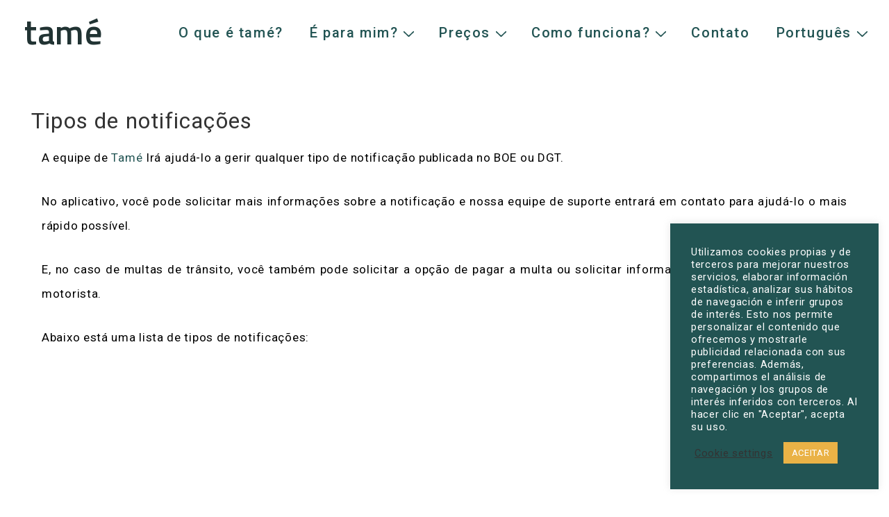

--- FILE ---
content_type: text/html; charset=UTF-8
request_url: https://tameapp.es/pt/tipos-de-notificacoes/
body_size: 31123
content:
<!doctype html>
<html class="no-js" lang="pt-PT" > <!--<![endif]-->
<head>
<meta charset="UTF-8"/>
<meta name="viewport" content="width=device-width, initial-scale=1.0">
<link rel="profile" href="http://gmpg.org/xfn/11"/>
<link rel="pingback" href="https://tameapp.es/xmlrpc.php"/>	
<style id="tb_inline_styles" data-no-optimize="1">.tb_animation_on{overflow-x:hidden}.themify_builder .wow{visibility:hidden;animation-fill-mode:both}[data-tf-animation]{will-change:transform,opacity,visibility}.themify_builder .tf_lax_done{transition-duration:.8s;transition-timing-function:cubic-bezier(.165,.84,.44,1)}[data-sticky-active].tb_sticky_scroll_active{z-index:1}[data-sticky-active].tb_sticky_scroll_active .hide-on-stick{display:none}@media(min-width:1281px){.hide-desktop{width:0!important;height:0!important;padding:0!important;visibility:hidden!important;margin:0!important;display:table-column!important;background:0!important;content-visibility:hidden;overflow:hidden!important}}@media(min-width:769px) and (max-width:1280px){.hide-tablet_landscape{width:0!important;height:0!important;padding:0!important;visibility:hidden!important;margin:0!important;display:table-column!important;background:0!important;content-visibility:hidden;overflow:hidden!important}}@media(min-width:681px) and (max-width:768px){.hide-tablet{width:0!important;height:0!important;padding:0!important;visibility:hidden!important;margin:0!important;display:table-column!important;background:0!important;content-visibility:hidden;overflow:hidden!important}}@media(max-width:680px){.hide-mobile{width:0!important;height:0!important;padding:0!important;visibility:hidden!important;margin:0!important;display:table-column!important;background:0!important;content-visibility:hidden;overflow:hidden!important}}div.row_inner,div.module_subrow{--gutter:3.2%;--narrow:1.6%;--none:0%;}@media(max-width:768px){div.module-gallery-grid{--galn:var(--galt)}}@media(max-width:680px){
.themify_map.tf_map_loaded{width:100%!important}
.ui.builder_button,.ui.nav li a{padding:.525em 1.15em}
.fullheight>.row_inner:not(.tb_col_count_1){min-height:0}
div.module-gallery-grid{--galn:var(--galm);gap:8px}
}</style><noscript><style>.themify_builder .wow,.wow .tf_lazy{visibility:visible!important}</style></noscript>            <style id="tf_lazy_style" data-no-optimize="1">
.tf_svg_lazy{
content-visibility:auto;
background-size:100% 25%!important;
background-repeat:no-repeat!important;
background-position:0 0, 0 33.4%,0 66.6%,0 100%!important;
transition:filter .3s linear!important;
filter:blur(25px)!important;                    transform:translateZ(0)
}
.tf_svg_lazy_loaded{
filter:blur(0)!important
}
[data-lazy]:is(.module,.module_row:not(.tb_first)),.module[data-lazy] .ui,.module_row[data-lazy]:not(.tb_first):is(>.row_inner,.module_column[data-lazy],.module_subrow[data-lazy]){
background-image:none!important
}
</style>
<noscript>
<style>
.tf_svg_lazy{
display:none!important
}
</style>
</noscript>
<style id="tf_lazy_common" data-no-optimize="1">
:where(.tf_in_flx,.tf_flx){display:inline-flex;flex-wrap:wrap;place-items:center}
.tf_fa,:is(em,i) tf-lottie{display:inline-block;vertical-align:middle}:is(em,i) tf-lottie{width:1.5em;height:1.5em}.tf_fa{width:1em;height:1em;stroke-width:0;stroke:currentColor;overflow:visible;fill:currentColor;pointer-events:none;text-rendering:optimizeSpeed;buffered-rendering:static}#tf_svg symbol{overflow:visible}:where(.tf_lazy){position:relative;visibility:visible;display:block;opacity:.3}.wow .tf_lazy:not(.tf_swiper-slide){visibility:hidden;opacity:1}div.tf_audio_lazy audio{visibility:hidden;height:0;display:inline}.mejs-container{visibility:visible}.tf_iframe_lazy{transition:opacity .3s ease-in-out;min-height:10px}:where(.tf_flx),.tf_swiper-wrapper{display:flex}.tf_swiper-slide{flex-shrink:0;opacity:0;width:100%;height:100%}.tf_swiper-wrapper>br,.tf_lazy.tf_swiper-wrapper .tf_lazy:after,.tf_lazy.tf_swiper-wrapper .tf_lazy:before{display:none}.tf_lazy:after,.tf_lazy:before{content:'';display:inline-block;position:absolute;width:10px!important;height:10px!important;margin:0 3px;top:50%!important;inset-inline:auto 50%!important;border-radius:100%;background-color:currentColor;visibility:visible;animation:tf-hrz-loader infinite .75s cubic-bezier(.2,.68,.18,1.08)}.tf_lazy:after{width:6px!important;height:6px!important;inset-inline:50% auto!important;margin-top:3px;animation-delay:-.4s}@keyframes tf-hrz-loader{0%,100%{transform:scale(1);opacity:1}50%{transform:scale(.1);opacity:.6}}.tf_lazy_lightbox{position:fixed;background:rgba(11,11,11,.8);color:#ccc;top:0;left:0;display:flex;align-items:center;justify-content:center;z-index:999}.tf_lazy_lightbox .tf_lazy:after,.tf_lazy_lightbox .tf_lazy:before{background:#fff}.tf_vd_lazy,tf-lottie{display:flex;flex-wrap:wrap}tf-lottie{aspect-ratio:1.777}.tf_w.tf_vd_lazy video{width:100%;height:auto;position:static;object-fit:cover}
</style>
<meta name='robots' content='index, follow, max-image-preview:large, max-snippet:-1, max-video-preview:-1' />
<style>img:is([sizes="auto" i], [sizes^="auto," i]) { contain-intrinsic-size: 3000px 1500px }</style>
<link rel="alternate" href="https://tameapp.es/tipo-de-notificaciones/" hreflang="es" />
<link rel="alternate" href="https://tameapp.es/ca/tipus-de-notificacions/" hreflang="ca" />
<link rel="alternate" href="https://tameapp.es/gl/tipo-de-notificacions/" hreflang="gl" />
<link rel="alternate" href="https://tameapp.es/eu/jakinarazpen-mota/" hreflang="eu" />
<link rel="alternate" href="https://tameapp.es/en/notifications-types/" hreflang="en" />
<link rel="alternate" href="https://tameapp.es/fr/types-de-notifications/" hreflang="fr" />
<link rel="alternate" href="https://tameapp.es/pt/tipos-de-notificacoes/" hreflang="pt" />
<link rel="alternate" href="https://tameapp.es/zh/ch-tipos-de-notificaciones/" hreflang="zh" />
<link rel="alternate" href="https://tameapp.es/ru/ru-tipos-de-notificaciones/" hreflang="ru" />
<link rel="alternate" href="https://tameapp.es/ar/%d8%a3%d9%86%d9%88%d8%a7%d8%b9-%d8%a7%d9%84%d8%a5%d8%ae%d8%b7%d8%a7%d8%b1%d8%a7%d8%aa/" hreflang="ar" />
<link rel="alternate" href="https://tameapp.es/ro/tipuri-de-notificari/" hreflang="ro" />
<!-- This site is optimized with the Yoast SEO plugin v26.4 - https://yoast.com/wordpress/plugins/seo/ -->
<title>Tipos de notificações - tamé</title>
<link rel="canonical" href="https://tameapp.es/pt/tipos-de-notificacoes/" />
<meta property="og:locale" content="pt_PT" />
<meta property="og:locale:alternate" content="es_ES" />
<meta property="og:locale:alternate" content="ca_ES" />
<meta property="og:locale:alternate" content="gl_ES" />
<meta property="og:locale:alternate" content="eu_ES" />
<meta property="og:locale:alternate" content="en_GB" />
<meta property="og:locale:alternate" content="fr_FR" />
<meta property="og:locale:alternate" content="zh_CN" />
<meta property="og:locale:alternate" content="ru_RU" />
<meta property="og:locale:alternate" content="ar_AR" />
<meta property="og:locale:alternate" content="ro_RO" />
<meta property="og:type" content="article" />
<meta property="og:title" content="Tipos de notificações - tamé" />
<meta property="og:description" content="A equipe de Tamé Irá ajudá-lo a gerir qualquer tipo de notificação publicada no BOE ou DGT. No aplicativo, você pode solicitar mais informações sobre a notificação e nossa equipe de suporte entrará em contato para ajudá-lo o mais rápido &hellip; Tipos de notificações Read More &raquo;" />
<meta property="og:url" content="https://tameapp.es/pt/tipos-de-notificacoes/" />
<meta property="og:site_name" content="tamé" />
<meta property="article:modified_time" content="2021-01-26T16:11:34+00:00" />
<meta property="og:image" content="https://tameapp.es/wp-content/uploads/2021/01/Multas-de-trafico-300x300.jpg" />
<meta name="twitter:card" content="summary_large_image" />
<meta name="twitter:label1" content="Tempo estimado de leitura" />
<meta name="twitter:data1" content="5 minutos" />
<script type="application/ld+json" class="yoast-schema-graph">{"@context":"https://schema.org","@graph":[{"@type":"WebPage","@id":"https://tameapp.es/pt/tipos-de-notificacoes/","url":"https://tameapp.es/pt/tipos-de-notificacoes/","name":"Tipos de notificações - tamé","isPartOf":{"@id":"https://tameapp.es/pt/#website"},"primaryImageOfPage":{"@id":"https://tameapp.es/pt/tipos-de-notificacoes/#primaryimage"},"image":{"@id":"https://tameapp.es/pt/tipos-de-notificacoes/#primaryimage"},"thumbnailUrl":"https://tameapp.es/wp-content/uploads/2021/01/Multas-de-trafico-300x300.jpg","datePublished":"2020-12-31T15:07:50+00:00","dateModified":"2021-01-26T16:11:34+00:00","breadcrumb":{"@id":"https://tameapp.es/pt/tipos-de-notificacoes/#breadcrumb"},"inLanguage":"pt-PT","potentialAction":[{"@type":"ReadAction","target":["https://tameapp.es/pt/tipos-de-notificacoes/"]}]},{"@type":"ImageObject","inLanguage":"pt-PT","@id":"https://tameapp.es/pt/tipos-de-notificacoes/#primaryimage","url":"https://tameapp.es/wp-content/uploads/2021/01/Multas-de-trafico-300x300.jpg","contentUrl":"https://tameapp.es/wp-content/uploads/2021/01/Multas-de-trafico-300x300.jpg"},{"@type":"BreadcrumbList","@id":"https://tameapp.es/pt/tipos-de-notificacoes/#breadcrumb","itemListElement":[{"@type":"ListItem","position":1,"name":"Portada","item":"https://tameapp.es/pt/"},{"@type":"ListItem","position":2,"name":"Tipos de notificações"}]},{"@type":"WebSite","@id":"https://tameapp.es/pt/#website","url":"https://tameapp.es/pt/","name":"tamé","description":"","publisher":{"@id":"https://tameapp.es/pt/#organization"},"potentialAction":[{"@type":"SearchAction","target":{"@type":"EntryPoint","urlTemplate":"https://tameapp.es/pt/?s={search_term_string}"},"query-input":{"@type":"PropertyValueSpecification","valueRequired":true,"valueName":"search_term_string"}}],"inLanguage":"pt-PT"},{"@type":"Organization","@id":"https://tameapp.es/pt/#organization","name":"Tamé","url":"https://tameapp.es/pt/","logo":{"@type":"ImageObject","inLanguage":"pt-PT","@id":"https://tameapp.es/pt/#/schema/logo/image/","url":"https://tameapp.es/wp-content/uploads/2021/01/tame-logo.png","contentUrl":"https://tameapp.es/wp-content/uploads/2021/01/tame-logo.png","width":157,"height":133,"caption":"Tamé"},"image":{"@id":"https://tameapp.es/pt/#/schema/logo/image/"},"sameAs":["https://www.youtube.com/channel/UCyWsjU1e3-tNVNdbkZAuR7Q/videos"]}]}</script>
<!-- / Yoast SEO plugin. -->
<script>
window._wpemojiSettings = {"baseUrl":"https:\/\/s.w.org\/images\/core\/emoji\/16.0.1\/72x72\/","ext":".png","svgUrl":"https:\/\/s.w.org\/images\/core\/emoji\/16.0.1\/svg\/","svgExt":".svg","source":{"concatemoji":"https:\/\/tameapp.es\/wp-includes\/js\/wp-emoji-release.min.js?ver=6.8.3"}};
/*! This file is auto-generated */
!function(s,n){var o,i,e;function c(e){try{var t={supportTests:e,timestamp:(new Date).valueOf()};sessionStorage.setItem(o,JSON.stringify(t))}catch(e){}}function p(e,t,n){e.clearRect(0,0,e.canvas.width,e.canvas.height),e.fillText(t,0,0);var t=new Uint32Array(e.getImageData(0,0,e.canvas.width,e.canvas.height).data),a=(e.clearRect(0,0,e.canvas.width,e.canvas.height),e.fillText(n,0,0),new Uint32Array(e.getImageData(0,0,e.canvas.width,e.canvas.height).data));return t.every(function(e,t){return e===a[t]})}function u(e,t){e.clearRect(0,0,e.canvas.width,e.canvas.height),e.fillText(t,0,0);for(var n=e.getImageData(16,16,1,1),a=0;a<n.data.length;a++)if(0!==n.data[a])return!1;return!0}function f(e,t,n,a){switch(t){case"flag":return n(e,"\ud83c\udff3\ufe0f\u200d\u26a7\ufe0f","\ud83c\udff3\ufe0f\u200b\u26a7\ufe0f")?!1:!n(e,"\ud83c\udde8\ud83c\uddf6","\ud83c\udde8\u200b\ud83c\uddf6")&&!n(e,"\ud83c\udff4\udb40\udc67\udb40\udc62\udb40\udc65\udb40\udc6e\udb40\udc67\udb40\udc7f","\ud83c\udff4\u200b\udb40\udc67\u200b\udb40\udc62\u200b\udb40\udc65\u200b\udb40\udc6e\u200b\udb40\udc67\u200b\udb40\udc7f");case"emoji":return!a(e,"\ud83e\udedf")}return!1}function g(e,t,n,a){var r="undefined"!=typeof WorkerGlobalScope&&self instanceof WorkerGlobalScope?new OffscreenCanvas(300,150):s.createElement("canvas"),o=r.getContext("2d",{willReadFrequently:!0}),i=(o.textBaseline="top",o.font="600 32px Arial",{});return e.forEach(function(e){i[e]=t(o,e,n,a)}),i}function t(e){var t=s.createElement("script");t.src=e,t.defer=!0,s.head.appendChild(t)}"undefined"!=typeof Promise&&(o="wpEmojiSettingsSupports",i=["flag","emoji"],n.supports={everything:!0,everythingExceptFlag:!0},e=new Promise(function(e){s.addEventListener("DOMContentLoaded",e,{once:!0})}),new Promise(function(t){var n=function(){try{var e=JSON.parse(sessionStorage.getItem(o));if("object"==typeof e&&"number"==typeof e.timestamp&&(new Date).valueOf()<e.timestamp+604800&&"object"==typeof e.supportTests)return e.supportTests}catch(e){}return null}();if(!n){if("undefined"!=typeof Worker&&"undefined"!=typeof OffscreenCanvas&&"undefined"!=typeof URL&&URL.createObjectURL&&"undefined"!=typeof Blob)try{var e="postMessage("+g.toString()+"("+[JSON.stringify(i),f.toString(),p.toString(),u.toString()].join(",")+"));",a=new Blob([e],{type:"text/javascript"}),r=new Worker(URL.createObjectURL(a),{name:"wpTestEmojiSupports"});return void(r.onmessage=function(e){c(n=e.data),r.terminate(),t(n)})}catch(e){}c(n=g(i,f,p,u))}t(n)}).then(function(e){for(var t in e)n.supports[t]=e[t],n.supports.everything=n.supports.everything&&n.supports[t],"flag"!==t&&(n.supports.everythingExceptFlag=n.supports.everythingExceptFlag&&n.supports[t]);n.supports.everythingExceptFlag=n.supports.everythingExceptFlag&&!n.supports.flag,n.DOMReady=!1,n.readyCallback=function(){n.DOMReady=!0}}).then(function(){return e}).then(function(){var e;n.supports.everything||(n.readyCallback(),(e=n.source||{}).concatemoji?t(e.concatemoji):e.wpemoji&&e.twemoji&&(t(e.twemoji),t(e.wpemoji)))}))}((window,document),window._wpemojiSettings);
</script>
<style id='wp-emoji-styles-inline-css'>
img.wp-smiley, img.emoji {
display: inline !important;
border: none !important;
box-shadow: none !important;
height: 1em !important;
width: 1em !important;
margin: 0 0.07em !important;
vertical-align: -0.1em !important;
background: none !important;
padding: 0 !important;
}
</style>
<style id='wp-block-library-theme-inline-css'>
.wp-block-audio :where(figcaption){color:#555;font-size:13px;text-align:center}.is-dark-theme .wp-block-audio :where(figcaption){color:#ffffffa6}.wp-block-audio{margin:0 0 1em}.wp-block-code{border:1px solid #ccc;border-radius:4px;font-family:Menlo,Consolas,monaco,monospace;padding:.8em 1em}.wp-block-embed :where(figcaption){color:#555;font-size:13px;text-align:center}.is-dark-theme .wp-block-embed :where(figcaption){color:#ffffffa6}.wp-block-embed{margin:0 0 1em}.blocks-gallery-caption{color:#555;font-size:13px;text-align:center}.is-dark-theme .blocks-gallery-caption{color:#ffffffa6}:root :where(.wp-block-image figcaption){color:#555;font-size:13px;text-align:center}.is-dark-theme :root :where(.wp-block-image figcaption){color:#ffffffa6}.wp-block-image{margin:0 0 1em}.wp-block-pullquote{border-bottom:4px solid;border-top:4px solid;color:currentColor;margin-bottom:1.75em}.wp-block-pullquote cite,.wp-block-pullquote footer,.wp-block-pullquote__citation{color:currentColor;font-size:.8125em;font-style:normal;text-transform:uppercase}.wp-block-quote{border-left:.25em solid;margin:0 0 1.75em;padding-left:1em}.wp-block-quote cite,.wp-block-quote footer{color:currentColor;font-size:.8125em;font-style:normal;position:relative}.wp-block-quote:where(.has-text-align-right){border-left:none;border-right:.25em solid;padding-left:0;padding-right:1em}.wp-block-quote:where(.has-text-align-center){border:none;padding-left:0}.wp-block-quote.is-large,.wp-block-quote.is-style-large,.wp-block-quote:where(.is-style-plain){border:none}.wp-block-search .wp-block-search__label{font-weight:700}.wp-block-search__button{border:1px solid #ccc;padding:.375em .625em}:where(.wp-block-group.has-background){padding:1.25em 2.375em}.wp-block-separator.has-css-opacity{opacity:.4}.wp-block-separator{border:none;border-bottom:2px solid;margin-left:auto;margin-right:auto}.wp-block-separator.has-alpha-channel-opacity{opacity:1}.wp-block-separator:not(.is-style-wide):not(.is-style-dots){width:100px}.wp-block-separator.has-background:not(.is-style-dots){border-bottom:none;height:1px}.wp-block-separator.has-background:not(.is-style-wide):not(.is-style-dots){height:2px}.wp-block-table{margin:0 0 1em}.wp-block-table td,.wp-block-table th{word-break:normal}.wp-block-table :where(figcaption){color:#555;font-size:13px;text-align:center}.is-dark-theme .wp-block-table :where(figcaption){color:#ffffffa6}.wp-block-video :where(figcaption){color:#555;font-size:13px;text-align:center}.is-dark-theme .wp-block-video :where(figcaption){color:#ffffffa6}.wp-block-video{margin:0 0 1em}:root :where(.wp-block-template-part.has-background){margin-bottom:0;margin-top:0;padding:1.25em 2.375em}
</style>
<style id='classic-theme-styles-inline-css'>
/*! This file is auto-generated */
.wp-block-button__link{color:#fff;background-color:#32373c;border-radius:9999px;box-shadow:none;text-decoration:none;padding:calc(.667em + 2px) calc(1.333em + 2px);font-size:1.125em}.wp-block-file__button{background:#32373c;color:#fff;text-decoration:none}
</style>
<link rel="preload" href="https://tameapp.es/wp-content/plugins/wp-coupons-and-deals/build/style-index.css?ver=3.2.2" as="style"><!-- <link rel='stylesheet' id='wpcd-frontend-style-css' href='https://tameapp.es/wp-content/plugins/wp-coupons-and-deals/build/style-index.css?ver=3.2.2' media='' /> -->
<link rel="stylesheet" type="text/css" href="//tameapp.es/wp-content/cache/wpfc-minified/jokyvssg/83oxw.css" media="all"/>
<style id='global-styles-inline-css'>
:root{--wp--preset--aspect-ratio--square: 1;--wp--preset--aspect-ratio--4-3: 4/3;--wp--preset--aspect-ratio--3-4: 3/4;--wp--preset--aspect-ratio--3-2: 3/2;--wp--preset--aspect-ratio--2-3: 2/3;--wp--preset--aspect-ratio--16-9: 16/9;--wp--preset--aspect-ratio--9-16: 9/16;--wp--preset--color--black: #000000;--wp--preset--color--cyan-bluish-gray: #abb8c3;--wp--preset--color--white: #ffffff;--wp--preset--color--pale-pink: #f78da7;--wp--preset--color--vivid-red: #cf2e2e;--wp--preset--color--luminous-vivid-orange: #ff6900;--wp--preset--color--luminous-vivid-amber: #fcb900;--wp--preset--color--light-green-cyan: #7bdcb5;--wp--preset--color--vivid-green-cyan: #00d084;--wp--preset--color--pale-cyan-blue: #8ed1fc;--wp--preset--color--vivid-cyan-blue: #0693e3;--wp--preset--color--vivid-purple: #9b51e0;--wp--preset--color--button-color: #0066cc;--wp--preset--color--button-hover-color: #10659c;--wp--preset--color--button-hover-text-color: #FFFFFF;--wp--preset--color--button-text-color: #FFFFFF;--wp--preset--color--responsive-container-background-color: #333333;--wp--preset--color--responsive-main-container-background-color: rgba(130,36,227,0);--wp--preset--gradient--vivid-cyan-blue-to-vivid-purple: linear-gradient(135deg,rgba(6,147,227,1) 0%,rgb(155,81,224) 100%);--wp--preset--gradient--light-green-cyan-to-vivid-green-cyan: linear-gradient(135deg,rgb(122,220,180) 0%,rgb(0,208,130) 100%);--wp--preset--gradient--luminous-vivid-amber-to-luminous-vivid-orange: linear-gradient(135deg,rgba(252,185,0,1) 0%,rgba(255,105,0,1) 100%);--wp--preset--gradient--luminous-vivid-orange-to-vivid-red: linear-gradient(135deg,rgba(255,105,0,1) 0%,rgb(207,46,46) 100%);--wp--preset--gradient--very-light-gray-to-cyan-bluish-gray: linear-gradient(135deg,rgb(238,238,238) 0%,rgb(169,184,195) 100%);--wp--preset--gradient--cool-to-warm-spectrum: linear-gradient(135deg,rgb(74,234,220) 0%,rgb(151,120,209) 20%,rgb(207,42,186) 40%,rgb(238,44,130) 60%,rgb(251,105,98) 80%,rgb(254,248,76) 100%);--wp--preset--gradient--blush-light-purple: linear-gradient(135deg,rgb(255,206,236) 0%,rgb(152,150,240) 100%);--wp--preset--gradient--blush-bordeaux: linear-gradient(135deg,rgb(254,205,165) 0%,rgb(254,45,45) 50%,rgb(107,0,62) 100%);--wp--preset--gradient--luminous-dusk: linear-gradient(135deg,rgb(255,203,112) 0%,rgb(199,81,192) 50%,rgb(65,88,208) 100%);--wp--preset--gradient--pale-ocean: linear-gradient(135deg,rgb(255,245,203) 0%,rgb(182,227,212) 50%,rgb(51,167,181) 100%);--wp--preset--gradient--electric-grass: linear-gradient(135deg,rgb(202,248,128) 0%,rgb(113,206,126) 100%);--wp--preset--gradient--midnight: linear-gradient(135deg,rgb(2,3,129) 0%,rgb(40,116,252) 100%);--wp--preset--font-size--small: 13px;--wp--preset--font-size--medium: 20px;--wp--preset--font-size--large: 26px;--wp--preset--font-size--x-large: 42px;--wp--preset--font-size--normal: 16 px;--wp--preset--font-size--larger: 33px;--wp--preset--spacing--20: 0.44rem;--wp--preset--spacing--30: 0.67rem;--wp--preset--spacing--40: 1rem;--wp--preset--spacing--50: 1.5rem;--wp--preset--spacing--60: 2.25rem;--wp--preset--spacing--70: 3.38rem;--wp--preset--spacing--80: 5.06rem;--wp--preset--shadow--natural: 6px 6px 9px rgba(0, 0, 0, 0.2);--wp--preset--shadow--deep: 12px 12px 50px rgba(0, 0, 0, 0.4);--wp--preset--shadow--sharp: 6px 6px 0px rgba(0, 0, 0, 0.2);--wp--preset--shadow--outlined: 6px 6px 0px -3px rgba(255, 255, 255, 1), 6px 6px rgba(0, 0, 0, 1);--wp--preset--shadow--crisp: 6px 6px 0px rgba(0, 0, 0, 1);}:where(.is-layout-flex){gap: 0.5em;}:where(.is-layout-grid){gap: 0.5em;}body .is-layout-flex{display: flex;}.is-layout-flex{flex-wrap: wrap;align-items: center;}.is-layout-flex > :is(*, div){margin: 0;}body .is-layout-grid{display: grid;}.is-layout-grid > :is(*, div){margin: 0;}:where(.wp-block-columns.is-layout-flex){gap: 2em;}:where(.wp-block-columns.is-layout-grid){gap: 2em;}:where(.wp-block-post-template.is-layout-flex){gap: 1.25em;}:where(.wp-block-post-template.is-layout-grid){gap: 1.25em;}.has-black-color{color: var(--wp--preset--color--black) !important;}.has-cyan-bluish-gray-color{color: var(--wp--preset--color--cyan-bluish-gray) !important;}.has-white-color{color: var(--wp--preset--color--white) !important;}.has-pale-pink-color{color: var(--wp--preset--color--pale-pink) !important;}.has-vivid-red-color{color: var(--wp--preset--color--vivid-red) !important;}.has-luminous-vivid-orange-color{color: var(--wp--preset--color--luminous-vivid-orange) !important;}.has-luminous-vivid-amber-color{color: var(--wp--preset--color--luminous-vivid-amber) !important;}.has-light-green-cyan-color{color: var(--wp--preset--color--light-green-cyan) !important;}.has-vivid-green-cyan-color{color: var(--wp--preset--color--vivid-green-cyan) !important;}.has-pale-cyan-blue-color{color: var(--wp--preset--color--pale-cyan-blue) !important;}.has-vivid-cyan-blue-color{color: var(--wp--preset--color--vivid-cyan-blue) !important;}.has-vivid-purple-color{color: var(--wp--preset--color--vivid-purple) !important;}.has-black-background-color{background-color: var(--wp--preset--color--black) !important;}.has-cyan-bluish-gray-background-color{background-color: var(--wp--preset--color--cyan-bluish-gray) !important;}.has-white-background-color{background-color: var(--wp--preset--color--white) !important;}.has-pale-pink-background-color{background-color: var(--wp--preset--color--pale-pink) !important;}.has-vivid-red-background-color{background-color: var(--wp--preset--color--vivid-red) !important;}.has-luminous-vivid-orange-background-color{background-color: var(--wp--preset--color--luminous-vivid-orange) !important;}.has-luminous-vivid-amber-background-color{background-color: var(--wp--preset--color--luminous-vivid-amber) !important;}.has-light-green-cyan-background-color{background-color: var(--wp--preset--color--light-green-cyan) !important;}.has-vivid-green-cyan-background-color{background-color: var(--wp--preset--color--vivid-green-cyan) !important;}.has-pale-cyan-blue-background-color{background-color: var(--wp--preset--color--pale-cyan-blue) !important;}.has-vivid-cyan-blue-background-color{background-color: var(--wp--preset--color--vivid-cyan-blue) !important;}.has-vivid-purple-background-color{background-color: var(--wp--preset--color--vivid-purple) !important;}.has-black-border-color{border-color: var(--wp--preset--color--black) !important;}.has-cyan-bluish-gray-border-color{border-color: var(--wp--preset--color--cyan-bluish-gray) !important;}.has-white-border-color{border-color: var(--wp--preset--color--white) !important;}.has-pale-pink-border-color{border-color: var(--wp--preset--color--pale-pink) !important;}.has-vivid-red-border-color{border-color: var(--wp--preset--color--vivid-red) !important;}.has-luminous-vivid-orange-border-color{border-color: var(--wp--preset--color--luminous-vivid-orange) !important;}.has-luminous-vivid-amber-border-color{border-color: var(--wp--preset--color--luminous-vivid-amber) !important;}.has-light-green-cyan-border-color{border-color: var(--wp--preset--color--light-green-cyan) !important;}.has-vivid-green-cyan-border-color{border-color: var(--wp--preset--color--vivid-green-cyan) !important;}.has-pale-cyan-blue-border-color{border-color: var(--wp--preset--color--pale-cyan-blue) !important;}.has-vivid-cyan-blue-border-color{border-color: var(--wp--preset--color--vivid-cyan-blue) !important;}.has-vivid-purple-border-color{border-color: var(--wp--preset--color--vivid-purple) !important;}.has-vivid-cyan-blue-to-vivid-purple-gradient-background{background: var(--wp--preset--gradient--vivid-cyan-blue-to-vivid-purple) !important;}.has-light-green-cyan-to-vivid-green-cyan-gradient-background{background: var(--wp--preset--gradient--light-green-cyan-to-vivid-green-cyan) !important;}.has-luminous-vivid-amber-to-luminous-vivid-orange-gradient-background{background: var(--wp--preset--gradient--luminous-vivid-amber-to-luminous-vivid-orange) !important;}.has-luminous-vivid-orange-to-vivid-red-gradient-background{background: var(--wp--preset--gradient--luminous-vivid-orange-to-vivid-red) !important;}.has-very-light-gray-to-cyan-bluish-gray-gradient-background{background: var(--wp--preset--gradient--very-light-gray-to-cyan-bluish-gray) !important;}.has-cool-to-warm-spectrum-gradient-background{background: var(--wp--preset--gradient--cool-to-warm-spectrum) !important;}.has-blush-light-purple-gradient-background{background: var(--wp--preset--gradient--blush-light-purple) !important;}.has-blush-bordeaux-gradient-background{background: var(--wp--preset--gradient--blush-bordeaux) !important;}.has-luminous-dusk-gradient-background{background: var(--wp--preset--gradient--luminous-dusk) !important;}.has-pale-ocean-gradient-background{background: var(--wp--preset--gradient--pale-ocean) !important;}.has-electric-grass-gradient-background{background: var(--wp--preset--gradient--electric-grass) !important;}.has-midnight-gradient-background{background: var(--wp--preset--gradient--midnight) !important;}.has-small-font-size{font-size: var(--wp--preset--font-size--small) !important;}.has-medium-font-size{font-size: var(--wp--preset--font-size--medium) !important;}.has-large-font-size{font-size: var(--wp--preset--font-size--large) !important;}.has-x-large-font-size{font-size: var(--wp--preset--font-size--x-large) !important;}
:where(.wp-block-post-template.is-layout-flex){gap: 1.25em;}:where(.wp-block-post-template.is-layout-grid){gap: 1.25em;}
:where(.wp-block-columns.is-layout-flex){gap: 2em;}:where(.wp-block-columns.is-layout-grid){gap: 2em;}
:root :where(.wp-block-pullquote){font-size: 1.5em;line-height: 1.6;}
</style>
<link rel="preload" href="https://tameapp.es/wp-content/plugins/cookie-law-info/legacy/public/css/cookie-law-info-public.css?ver=3.3.6" as="style"><!-- <link rel='stylesheet' id='cookie-law-info-css' href='https://tameapp.es/wp-content/plugins/cookie-law-info/legacy/public/css/cookie-law-info-public.css?ver=3.3.6' media='all' /> -->
<link rel="preload" href="https://tameapp.es/wp-content/plugins/cookie-law-info/legacy/public/css/cookie-law-info-gdpr.css?ver=3.3.6" as="style"><!-- <link rel='stylesheet' id='cookie-law-info-gdpr-css' href='https://tameapp.es/wp-content/plugins/cookie-law-info/legacy/public/css/cookie-law-info-gdpr.css?ver=3.3.6' media='all' /> -->
<link rel="preload" href="https://tameapp.es/wp-content/themes/responsive/core/css/style.min.css?ver=6.2.6" as="style"><!-- <link rel='stylesheet' id='responsive-style-css' href='https://tameapp.es/wp-content/themes/responsive/core/css/style.min.css?ver=6.2.6' media='all' /> -->
<link rel="stylesheet" type="text/css" href="//tameapp.es/wp-content/cache/wpfc-minified/knyy82qe/83oxw.css" media="all"/>
<style id='responsive-style-inline-css'>
:root .has-button-color-color { color: #0066cc; }:root .has-button-color-background-color { background-color: #0066cc; }:root .has-button-hover-color-color { color: #10659c; }:root .has-button-hover-color-background-color { background-color: #10659c; }:root .has-button-hover-text-color-color { color: #FFFFFF; }:root .has-button-hover-text-color-background-color { background-color: #FFFFFF; }:root .has-button-text-color-color { color: #FFFFFF; }:root .has-button-text-color-background-color { background-color: #FFFFFF; }:root .has-responsive-container-background-color-color { color: #333333; }:root .has-responsive-container-background-color-background-color { background-color: #333333; }:root .has-responsive-main-container-background-color-color { color: rgba(130,36,227,0); }:root .has-responsive-main-container-background-color-background-color { background-color: rgba(130,36,227,0); }
:root{--responsive-scrollbar-width:0px}.page.front-page.responsive-site-style-content-boxed .custom-home-widget-section.home-widgets, .blog.front-page.responsive-site-style-content-boxed .custom-home-widget-section.home-widgets, .responsive-site-style-content-boxed .custom-home-about-section, .responsive-site-style-content-boxed .custom-home-feature-section, .responsive-site-style-content-boxed .custom-home-team-section, .responsive-site-style-content-boxed .custom-home-testimonial-section, .responsive-site-style-content-boxed .custom-home-contact-section, .responsive-site-style-content-boxed .custom-home-widget-section, .responsive-site-style-content-boxed .custom-home-featured-area, .responsive-site-style-content-boxed .site-content-header, .responsive-site-style-content-boxed .content-area-wrapper, .responsive-site-style-content-boxed .site-content .hentry, .responsive-site-style-content-boxed .give-wrap .give_forms, .responsive-site-style-content-boxed .navigation, .responsive-site-style-content-boxed .comments-area, .responsive-site-style-content-boxed .comment-respond, .responsive-site-style-boxed .custom-home-about-section, .responsive-site-style-boxed .custom-home-feature-section, .responsive-site-style-boxed .custom-home-team-section, .responsive-site-style-boxed .custom-home-testimonial-section, .responsive-site-style-boxed .custom-home-contact-section, .responsive-site-style-boxed .custom-home-widget-section, .responsive-site-style-boxed .custom-home-featured-area, .responsive-site-style-boxed .site-content-header, .responsive-site-style-boxed .site-content .hentry, .responsive-site-style-boxed .give-wrap .give_forms, .responsive-site-style-boxed .navigation, .responsive-site-style-boxed .comments-area, .responsive-site-style-boxed .comment-respond, .responsive-site-style-boxed .comment-respond, .responsive-site-style-boxed aside#secondary .widget-wrapper, .responsive-site-style-boxed .site-content article.product, .woocommerce.responsive-site-style-content-boxed .related-product-wrapper, .woocommerce-page.responsive-site-style-content-boxed .related-product-wrapper, .woocommerce-page.responsive-site-style-content-boxed .products-wrapper, .woocommerce.responsive-site-style-content-boxed .products-wrapper, .woocommerce-page:not(.responsive-site-style-flat) .woocommerce-pagination, .woocommerce-page.single-product:not(.responsive-site-style-flat) div.product, .woocommerce.single-product:not(.responsive-site-style-flat) div.product, .elementor-element.elementor-products-grid ul.products li.product .responsive-shop-summary-wrap{background-color:rgba(130,36,227,0);border-radius:8px 8px 8px 8px;background:''}.container, [class*='__inner-container'], .site-header-full-width-main-navigation.site-mobile-header-layout-vertical:not(.responsive-site-full-width) .main-navigation-wrapper{max-width:4096px}@media screen and ( max-width:992px ){.page.front-page.responsive-site-style-content-boxed .custom-home-widget-section.home-widgets, .blog.front-page.responsive-site-style-content-boxed .custom-home-widget-section.home-widgets, .responsive-site-style-content-boxed .custom-home-about-section, .responsive-site-style-content-boxed .custom-home-feature-section, .responsive-site-style-content-boxed .custom-home-team-section, .responsive-site-style-content-boxed .custom-home-testimonial-section, .responsive-site-style-content-boxed .custom-home-contact-section, .responsive-site-style-content-boxed .custom-home-widget-section, .responsive-site-style-content-boxed .custom-home-featured-area, .responsive-site-style-content-boxed .site-content-header, .responsive-site-style-content-boxed .content-area-wrapper, .responsive-site-style-content-boxed .site-content .hentry, .responsive-site-style-content-boxed .give-wrap .give_forms, .responsive-site-style-content-boxed .navigation, .responsive-site-style-content-boxed .responsive-single-related-posts-container, .responsive-site-style-content-boxed .comments-area, .responsive-site-style-content-boxed .comment-respond, .responsive-site-style-boxed .custom-home-about-section, .responsive-site-style-boxed .custom-home-feature-section, .responsive-site-style-boxed .custom-home-team-section, .responsive-site-style-boxed .custom-home-testimonial-section, .responsive-site-style-boxed .custom-home-contact-section, .responsive-site-style-boxed .custom-home-widget-section, .responsive-site-style-boxed .custom-home-featured-area, .responsive-site-style-boxed .site-content-header, .responsive-site-style-boxed .site-content .hentry, .responsive-site-style-boxed .give-wrap .give_forms, .responsive-site-style-boxed .navigation, .responsive-site-style-boxed .responsive-single-related-posts-container, .responsive-site-style-boxed .comments-area, .responsive-site-style-boxed .comment-respond, .responsive-site-style-boxed .comment-respond, .responsive-site-style-boxed aside#secondary .widget-wrapper, .responsive-site-style-boxed .site-content article.product{border-radius:8px 8px 8px 8px}}@media screen and ( max-width:576px ){.page.front-page.responsive-site-style-content-boxed .custom-home-widget-section.home-widgets, .blog.front-page.responsive-site-style-content-boxed .custom-home-widget-section.home-widgets, .responsive-site-style-content-boxed .custom-home-about-section, .responsive-site-style-content-boxed .custom-home-feature-section, .responsive-site-style-content-boxed .custom-home-team-section, .responsive-site-style-content-boxed .custom-home-testimonial-section, .responsive-site-style-content-boxed .custom-home-contact-section, .responsive-site-style-content-boxed .custom-home-widget-section, .responsive-site-style-content-boxed .custom-home-featured-area, .responsive-site-style-content-boxed .site-content-header, .responsive-site-style-content-boxed .content-area-wrapper, .responsive-site-style-content-boxed .site-content .hentry, .responsive-site-style-content-boxed .give-wrap .give_forms, .responsive-site-style-content-boxed .navigation, .responsive-site-style-content-boxed .responsive-single-related-posts-container, .responsive-site-style-content-boxed .comments-area, .responsive-site-style-content-boxed .comment-respond, .responsive-site-style-boxed .custom-home-about-section, .responsive-site-style-boxed .custom-home-feature-section, .responsive-site-style-boxed .custom-home-team-section, .responsive-site-style-boxed .custom-home-testimonial-section, .responsive-site-style-boxed .custom-home-contact-section, .responsive-site-style-boxed .custom-home-widget-section, .responsive-site-style-boxed .custom-home-featured-area, .responsive-site-style-boxed .site-content-header, .responsive-site-style-boxed .site-content .hentry, .responsive-site-style-boxed .give-wrap .give_forms, .responsive-site-style-boxed .navigation, .responsive-site-style-boxed .responsive-single-related-posts-container, .responsive-site-style-boxed .comments-area, .responsive-site-style-boxed .comment-respond, .responsive-site-style-boxed .comment-respond, .responsive-site-style-boxed aside#secondary .widget-wrapper, .responsive-site-style-boxed .site-content article.product{border-radius:8px 8px 8px 8px}}address, blockquote, pre, code, kbd, tt, var{background-color:rgba(130,36,227,0)}p, .entry-content p{margin-bottom:em}.entry-content a:not(li > a), .comment-content a:not(.comment-edit-link):not(li > a), .woocommerce div.product .woocommerce-product-details__short-description a:not(li > a){text-decoration:unset}.responsive-site-style-content-boxed .hentry, .responsive-site-style-content-boxed .give-wrap .give_forms, .responsive-site-style-content-boxed .navigation, .responsive-site-style-content-boxed .responsive-single-related-posts-container, .responsive-site-style-content-boxed .comments-area, .responsive-site-style-content-boxed .comment-respond, .responsive-site-style-boxed .give-wrap .give_forms, .responsive-site-style-boxed .hentry, .responsive-site-style-boxed .navigation, .responsive-site-style-boxed .responsive-single-related-posts-container, .responsive-site-style-boxed .comments-area, .responsive-site-style-boxed .comment-respond, .page.front-page.responsive-site-style-flat .widget-wrapper, .blog.front-page.responsive-site-style-flat .widget-wrapper, .responsive-site-style-boxed .widget-wrapper, .responsive-site-style-boxed .site-content article.product{padding:30px}@media screen and ( max-width:992px ){.responsive-site-style-content-boxed .hentry, .responsive-site-style-content-boxed .give-wrap .give_forms, .responsive-site-style-content-boxed .navigation, .responsive-site-style-content-boxed .responsive-single-related-posts-container, .responsive-site-style-content-boxed .comments-area, .responsive-site-style-content-boxed .comment-respond, .responsive-site-style-boxed .hentry, .responsive-site-style-boxed .give-wrap .give_forms, .responsive-site-style-boxed .navigation, .responsive-site-style-boxed .responsive-single-related-posts-container, .responsive-site-style-boxed .comments-area, .responsive-site-style-boxed .comment-respond, .page.front-page.responsive-site-style-flat .widget-wrapper, .blog.front-page.responsive-site-style-flat .widget-wrapper, .responsive-site-style-boxed .widget-wrapper, .responsive-site-style-boxed .site-content article.product, .page-template-gutenberg-fullwidth.responsive-site-style-content-boxed .hentry .post-entry > div:not(.wp-block-cover):not(.wp-block-coblocks-map), .page-template-gutenberg-fullwidth.responsive-site-style-boxed .hentry .post-entry > div:not(.wp-block-cover):not(.wp-block-coblocks-map){padding:30px}}@media screen and ( max-width:576px ){.responsive-site-style-content-boxed .give-wrap .give_forms, .responsive-site-style-content-boxed .hentry, .responsive-site-style-content-boxed .navigation, .responsive-site-style-content-boxed .responsive-single-related-posts-container, .responsive-site-style-content-boxed .comments-area, .responsive-site-style-content-boxed .comment-respond, .responsive-site-style-boxed .hentry, .responsive-site-style-boxed .give-wrap .give_forms, .responsive-site-style-boxed .navigation, .responsive-site-style-boxed .responsive-single-related-posts-container, .responsive-site-style-boxed .comments-area, .responsive-site-style-boxed .comment-respond, .page.front-page.responsive-site-style-flat .widget-wrapper, .blog.front-page.responsive-site-style-flat .widget-wrapper, .responsive-site-style-boxed .widget-wrapper, .responsive-site-style-boxed .site-content article.product, .page-template-gutenberg-fullwidth.responsive-site-style-content-boxed .hentry .post-entry > div:not(.wp-block-cover):not(.wp-block-coblocks-map), .page-template-gutenberg-fullwidth.responsive-site-style-boxed .hentry .post-entry > div:not(.wp-block-cover):not(.wp-block-coblocks-map){padding:30px}}.responsive-site-style-boxed aside#secondary.main-sidebar .widget-wrapper{background-color:rgba(130,36,227,0);background-image:linear-gradient(to right, rgba(130,36,227,0), rgba(130,36,227,0)), url();background-repeat:no-repeat;background-size:cover;background-attachment:scroll}body.custom-background{background:'';background-color:#ffffff}.has-body-font-family{font-family:'Roboto', sans-serif}.has-h1-font-family{font-family:'Roboto', sans-serif}.has-h2-font-family{font-family:'Roboto', sans-serif}.has-h3-font-family{font-family:'Roboto', sans-serif}.has-h4-font-family{font-family:'Roboto', sans-serif}.has-h5-font-family{font-family:'Roboto', sans-serif}.has-h6-font-family{font-family:'Roboto', sans-serif}body{color:#333333}.post-data *, .hentry .post-data a, .hentry .post-data, .post-meta *, .hentry .post-meta a{color:#999999}a{color:#eab246}.entry-content .woocommerce a.remove:hover{color:#eab246 !important;border-color:#eab246}a:hover{color:#000000}label{color:#333333}.responsive-block-editor-addons-button__wrapper > .not-inherited-from-theme, .responsive-block-editor-addons-button__wrapper > .inherited-from-theme{color:#ffffff}.responsive-block-editor-addons-button__wrapper:hover > .not-inherited-from-theme, .responsive-block-editor-addons-button__wrapper:hover > .inherited-from-theme{color:#ffffff}.page.front-page .button, .blog.front-page .button, .read-more-button .hentry .read-more .more-link, input[type=button], input[type=submit], button, .button, .wp-block-button__link, .wp-block-file__button, body div.wpforms-container-full .wpforms-form input[type=submit], body div.wpforms-container-full .wpforms-form button[type=submit], body div.wpforms-container-full .wpforms-form .wpforms-page-button, .main-navigation .menu .res-button-menu .res-custom-button{background-color:#0066cc;border-style:solid;border-color:rgba(206,16,136,0);border-top-width:1px;border-right-width:1px;border-bottom-width:1px;border-left-width:1px;border-radius:0px;color:#ffffff;padding:10px}.wp-block-search__button{padding:10px;border-color:rgba(206,16,136,0);border-style:solid;border-top-width:1px;border-right-width:1px;border-bottom-width:1px;border-left-width:1px}@media screen and ( max-width:992px ){.page.front-page .button, .blog.front-page .button, .read-more-button .hentry .read-more .more-link, input[type=button], .wp-block-button__link, .wp-block-file__button, input[type=submit], button, .button, body div.wpforms-container-full .wpforms-form input[type=submit], body div.wpforms-container-full .wpforms-form button[type=submit], body div.wpforms-container-full .wpforms-form .wpforms-page-button, .main-navigation .menu .res-button-menu .res-custom-button{padding:10px;border-radius:0px;border-color:rgba(206,16,136,0);border-style:solid;border-top-width:1px;border-right-width:1px;border-bottom-width:1px;border-left-width:1px}.wp-block-search__button{padding:10px;border-color:rgba(206,16,136,0);border-style:solid;border-top-width:1px;border-right-width:1px;border-bottom-width:1px;border-left-width:1px}}@media screen and ( max-width:576px ){.page.front-page .button, .blog.front-page .button, .read-more-button .hentry .read-more .more-link, input[type=button], .wp-block-button__link, .wp-block-file__button, input[type=submit], button, .button, body div.wpforms-container-full .wpforms-form input[type=submit], body div.wpforms-container-full .wpforms-form button[type=submit], body div.wpforms-container-full .wpforms-form .wpforms-page-button, .main-navigation .menu .res-button-menu .res-custom-button{padding:10px;border-radius:0px;border-color:rgba(206,16,136,0);border-style:solid;border-top-width:1px;border-right-width:1px;border-bottom-width:1px;border-left-width:1px}.wp-block-search__button{padding:10px;border-color:rgba(206,16,136,0);border-style:solid;border-top-width:1px;border-right-width:1px;border-bottom-width:1px;border-left-width:1px}}.page.front-page .button:focus, .blog.front-page .button:focus, .page.front-page .button:hover, .blog.front-page .button:hover, .wp-block-button__link.has-text-color.has-background:focus, .wp-block-button__link.has-text-color.has-background:hover, .wp-block-button__link.has-text-color:focus, .wp-block-button__link.has-text-color:hover, .wp-block-button__link.has-background:hover, .wp-block-button__link.has-background:focus, .main-navigation .menu .res-button-menu .res-custom-button:hover{color:#ffffff !important;background-color:#10659c !important}.wp-block-button__link:focus, .wp-block-button__link:hover, .wp-block-file__button:focus, .wp-block-file__button:hover, .read-more-button .hentry .read-more .more-link:hover, .read-more-button .hentry .read-more .more-link:focus, input[type=button]:hover, input[type=submit]:hover, input[type=button]:focus, input[type=submit]:focus, button:hover, button:focus, .button:hover, .button:focus, body div.wpforms-container-full .wpforms-form input[type=submit]:hover, body div.wpforms-container-full .wpforms-form input[type=submit]:focus, body div.wpforms-container-full .wpforms-form input[type=submit]:active, body div.wpforms-container-full .wpforms-form button[type=submit]:hover, body div.wpforms-container-full .wpforms-form button[type=submit]:focus, body div.wpforms-container-full .wpforms-form button[type=submit]:active, body div.wpforms-container-full .wpforms-form .wpforms-page-button:hover, body div.wpforms-container-full .wpforms-form .wpforms-page-button:active, body div.wpforms-container-full .wpforms-form .wpforms-page-button:focus, .main-navigation .menu .res-button-menu .res-custom-button:hover{color:#ffffff;border-color:#0066CC;background-color:#10659c}select, textarea, input[type=tel], input[type=email], input[type=number], input[type=search], input[type=text], input[type=date], input[type=datetime], input[type=datetime-local], input[type=month], input[type=password], input[type=range], input[type=time], input[type=url], input[type=week], body div.wpforms-container-full .wpforms-form input[type=date], body div.wpforms-container-full .wpforms-form input[type=datetime], body div.wpforms-container-full .wpforms-form input[type=datetime-local], body div.wpforms-container-full .wpforms-form input[type=email], body div.wpforms-container-full .wpforms-form input[type=month], body div.wpforms-container-full .wpforms-form input[type=number], body div.wpforms-container-full .wpforms-form input[type=password], body div.wpforms-container-full .wpforms-form input[type=range], body div.wpforms-container-full .wpforms-form input[type=search], body div.wpforms-container-full .wpforms-form input[type=tel], body div.wpforms-container-full .wpforms-form input[type=text], body div.wpforms-container-full .wpforms-form input[type=time], body div.wpforms-container-full .wpforms-form input[type=url], body div.wpforms-container-full .wpforms-form input[type=week], body div.wpforms-container-full .wpforms-form select, body div.wpforms-container-full .wpforms-form textarea{color:#333333;background-color:#ffffff;border-color:#cccccc;border-top-width:1px;border-right-width:1px;border-bottom-width:1px;border-left-width:1px;border-radius:0px;line-height:1.75;padding:3px;height:auto}.entry-content div.wpforms-container-full .wpforms-form select, body div.wpforms-container-full .wpforms-form select, select{background-image:linear-gradient(45deg, transparent 50%, #333333 50%), linear-gradient(135deg, #333333 50%, transparent 50%);background-position:calc(100% - 20px) calc(50% + 2px), calc(100% - 15px) calc(50% + 2px), calc(100% - .5em) .5em;background-size:5px 5px, 5px 5px, 1.5em 1.5em;background-repeat:no-repeat;-webkit-appearance:none;-moz-appearance:none}body div.wpforms-container-full .wpforms-form .wpforms-field input.wpforms-error, body div.wpforms-container-full .wpforms-form .wpforms-field input.user-invalid, body div.wpforms-container-full .wpforms-form .wpforms-field textarea.wpforms-error, body div.wpforms-container-full .wpforms-form .wpforms-field textarea.user-invalid, body div.wpforms-container-full .wpforms-form .wpforms-field select.wpforms-error, body div.wpforms-container-full .wpforms-form .wpforms-field select.user-invalid{border-top-width:1px;border-right-width:1px;border-bottom-width:1px;border-left-width:1px}@media screen and ( max-width:992px ){select, textarea, input[type=tel], input[type=email], input[type=number], input[type=search], input[type=text], input[type=date], input[type=datetime], input[type=datetime-local], input[type=month], input[type=password], input[type=range], input[type=time], input[type=url], input[type=week], body div.wpforms-container-full .wpforms-form input[type=date], body div.wpforms-container-full .wpforms-form input[type=datetime], body div.wpforms-container-full .wpforms-form input[type=datetime-local], body div.wpforms-container-full .wpforms-form input[type=email], body div.wpforms-container-full .wpforms-form input[type=month], body div.wpforms-container-full .wpforms-form input[type=number], body div.wpforms-container-full .wpforms-form input[type=password], body div.wpforms-container-full .wpforms-form input[type=range], body div.wpforms-container-full .wpforms-form input[type=search], body div.wpforms-container-full .wpforms-form input[type=tel], body div.wpforms-container-full .wpforms-form input[type=text], body div.wpforms-container-full .wpforms-form input[type=time], body div.wpforms-container-full .wpforms-form input[type=url], body div.wpforms-container-full .wpforms-form input[type=week], body div.wpforms-container-full .wpforms-form select, body div.wpforms-container-full .wpforms-form textarea{padding:3px;border-radius:0px;border-top-width:1px;border-right-width:1px;border-bottom-width:1px;border-left-width:1px}body div.wpforms-container-full .wpforms-form .wpforms-field input.wpforms-error, body div.wpforms-container-full .wpforms-form .wpforms-field input.user-invalid, body div.wpforms-container-full .wpforms-form .wpforms-field textarea.wpforms-error, body div.wpforms-container-full .wpforms-form .wpforms-field textarea.user-invalid, body div.wpforms-container-full .wpforms-form .wpforms-field select.wpforms-error, body div.wpforms-container-full .wpforms-form .wpforms-field select.user-invalid{border-top-width:1px;border-right-width:1px;border-bottom-width:1px;border-left-width:1px}}@media screen and ( max-width:576px ){select, textarea, input[type=tel], input[type=email], input[type=number], input[type=search], input[type=text], input[type=date], input[type=datetime], input[type=datetime-local], input[type=month], input[type=password], input[type=range], input[type=time], input[type=url], input[type=week], body div.wpforms-container-full .wpforms-form input[type=date], body div.wpforms-container-full .wpforms-form input[type=datetime], body div.wpforms-container-full .wpforms-form input[type=datetime-local], body div.wpforms-container-full .wpforms-form input[type=email], body div.wpforms-container-full .wpforms-form input[type=month], body div.wpforms-container-full .wpforms-form input[type=number], body div.wpforms-container-full .wpforms-form input[type=password], body div.wpforms-container-full .wpforms-form input[type=range], body div.wpforms-container-full .wpforms-form input[type=search], body div.wpforms-container-full .wpforms-form input[type=tel], body div.wpforms-container-full .wpforms-form input[type=text], body div.wpforms-container-full .wpforms-form input[type=time], body div.wpforms-container-full .wpforms-form input[type=url], body div.wpforms-container-full .wpforms-form input[type=week], body div.wpforms-container-full .wpforms-form select, body div.wpforms-container-full .wpforms-form textarea{padding:3px;border-radius:0px;border-top-width:1px;border-right-width:1px;border-bottom-width:1px;border-left-width:1px}body div.wpforms-container-full .wpforms-form .wpforms-field input.wpforms-error, body div.wpforms-container-full .wpforms-form .wpforms-field input.user-invalid, body div.wpforms-container-full .wpforms-form .wpforms-field textarea.wpforms-error, body div.wpforms-container-full .wpforms-form .wpforms-field textarea.user-invalid, body div.wpforms-container-full .wpforms-form .wpforms-field select.wpforms-error, body div.wpforms-container-full .wpforms-form .wpforms-field select.user-invalid{border-top-width:1px;border-right-width:1px;border-bottom-width:1px;border-left-width:1px}}h1{color:#333333}h2{color:#333333}h3{color:#333333}h4{color:#333333}h5{color:#333333}h6{color:#333333}body.custom-background.responsive-site-contained, body.custom-background.responsive-site-full-width{background-position:left top}body.custom-background.responsive-site-contained, body.custom-background.responsive-site-full-width{background-attachment:fixed}body.custom-background.responsive-site-contained, body.custom-background.responsive-site-full-width{background-repeat:repeat}body.custom-background.responsive-site-contained, body.custom-background.responsive-site-full-width{background-size:cover}.widget-area h1, .widget-area h2, .widget-area h3, .widget-area h4, .widget-area h5, .widget-area h6{color:#333333}.responsive-site-style-boxed aside#secondary .widget-wrapper{background-color:#ffffff}.widget-area{color:#333333}.widget-area .widget-wrapper a{color:#0066CC}.widget-area .widget-wrapper a:hover{color:#10659C}.main-navigation .children > li.focus > .children, .main-navigation .children > li.focus > .sub-menu-edge, .main-navigation .children > li:hover > .children, .main-navigation .children > li:hover > .sub-menu-edge, .main-navigation .sub-menu > li.focus > .children, .main-navigation .sub-menu > li.focus > .sub-menu-edge, .main-navigation .sub-menu > li:hover > .children, .main-navigation .sub-menu > li:hover > .sub-menu-edge, .sub-menu .sub-menu-edge:hover{left:auto !important;right:100%;top:0 !important}.main-navigation .children > li.focus > .children, .main-navigation .children > li.focus > .sub-menu-edge-rtl, .main-navigation .children > li:hover > .children, .main-navigation .children > li:hover > .sub-menu-edge-rtl, .main-navigation .sub-menu > li.focus > .children, .main-navigation .sub-menu > li.focus > .sub-menu-edge-rtl, .main-navigation .sub-menu > li:hover > .children, .main-navigation .sub-menu > li:hover > .sub-menu-edge-rtl, .sub-menu .sub-menu-edge-rtl:hover{left:100% !important;right:auto !important;top:0 !important}@media (min-width:993px){.main-navigation .menu-toggle{display:none}.site-branding{width:auto}.main-navigation .menu{display:block}.main-navigation .menu > li{border-bottom:none;float:left;margin-left:2px}.main-navigation .children, .main-navigation .sub-menu{background-color:#ffffff;box-shadow:0 0px 2px #cccccc;left:-9999em;margin-left:0;top:100%;position:absolute;width:240px;z-index:9999}.main-navigation .children > li.focus > .children, .main-navigation .children > li.focus > .sub-menu, .main-navigation .children > li:hover > .children, .main-navigation .children > li:hover > .sub-menu, .main-navigation .sub-menu > li.focus > .children, .main-navigation .sub-menu > li.focus > .sub-menu, .main-navigation .sub-menu > li:hover > .children, .main-navigation .sub-menu > li:hover > .sub-menu{left:100%;top:0}.main-navigation .children > li:first-child, .main-navigation .sub-menu > li:first-child{border-top:none}.main-navigation .children a, .main-navigation .sub-menu a{padding:15px 15px}.site-header-layout-horizontal.site-header-main-navigation-site-branding .main-navigation .menu > li{margin-left:0;margin-right:2px}.site-header-layout-vertical .site-header .row{flex-direction:column}.site-header-layout-vertical .main-navigation .menu > li{margin-left:0;margin-right:2px}.site-header-layout-vertical.site-header-alignment-center .main-navigation .menu{display:table;margin-left:auto;margin-right:auto;width:auto}.site-header-layout-vertical.site-header-alignment-center .main-navigation .menu > li{margin-left:1px;margin-right:1px}.site-header-layout-vertical.site-header-alignment-right .main-navigation .menu{display:table;margin-right:0;margin-left:auto}.site-header-layout-vertical.site-header-alignment-right .main-navigation .menu > li{margin-left:1px;margin-right:0}.site-header-layout-vertical.site-header-full-width-main-navigation .main-navigation{margin-left:calc( 50% - 50vw );margin-right:calc( 50% - 50vw );max-width:100vw;width:100vw}.site-header-layout-horizontal .site-header .row{flex-wrap:nowrap}.site-header-layout-vertical.site-header-alignment-center .site-branding{text-align:center}.site-header-layout-vertical.site-header-alignment-center .main-navigation .menu-toggle{text-align:center;margin:auto}.site-header-layout-vertical.site-header-alignment-right .site-branding{text-align:right}.site-header-layout-vertical.site-header-alignment-right .main-navigation .menu-toggle{text-align:right;float:right}.site-header-layout-horizontal.header-widget-position-with_logo .site-branding{padding-right:75px}.site-header-layout-vertical.site-header-alignment-center .site-branding{text-align:center}.site-header-layout-vertical.site-header-alignment-center .main-navigation .menu-toggle{text-align:center;margin:auto}.site-header-layout-vertical.site-header-alignment-center .main-navigation .menu > li{margin-left:1px;margin-right:1px}.site-header-layout-vertical.site-header-alignment-right .site-branding{text-align:right}.site-header-layout-vertical.site-header-alignment-right .main-navigation .menu-toggle{text-align:right;float:right}.site-header-layout-vertical.site-header-alignment-right .main-navigation .menu > li{margin-left:1px;margin-right:1px}.site-header-layout-vertical.site-header-site-branding-main-navigation.site-header-full-width-main-navigation .main-navigation{border-top:1px solid #eaeaea}.site-header-layout-vertical.site-header-site-branding-main-navigation.site-header-full-width-main-navigation .main-navigation div{border-bottom:0}.site-header-layout-vertical.site-header-main-navigation-site-branding.site-header-full-width-main-navigation .main-navigation{border-bottom:1px solid #eaeaea;border-top:0}.site-header-layout-vertical.site-header-main-navigation-site-branding.site-header-full-width-main-navigation .main-navigation div{border-bottom:0}.children .res-iconify.no-menu{transform:rotate( -139deg );right:0.5rem}.main-navigation .menu .sub-menu .res-iconify svg{transform:translate(0,-50%) rotate(270deg)}}@media screen and ( max-width:992px ){.site-below-header-inner-wrap:has(.main-navigation.toggled), .site-above-header-inner-wrap:has(.main-navigation.toggled){grid-template-columns:none}.site-primary-header-inner-wrap:has(.main-navigation.toggled){display:block}.site-primary-header-inner-wrap .main-navigation .menu-toggle{display:flex;justify-content:center;align-items:center;margin:auto;top:calc(16px * 1.75 * 0.575);right:15px;height:calc(16px * 1.75 * 1.75);font-size:20px;line-height:calc(16px * 1.75 * 1.75);text-align:center;z-index:9999}.site-mobile-header-layout-horizontal.site-header-main-navigation-site-branding .main-navigation .menu-toggle{bottom:28px}.site-mobile-header-layout-horizontal.site-header-site-branding-main-navigation .main-navigation .menu-toggle{top:28px;margin:-14px;margin-right:2px}.site-mobile-header-layout-horizontal.header-widget-position-with_logo .site-branding{padding-right:75px}.site-mobile-header-layout-vertical.site-mobile-header-alignment-center .site-branding{text-align:center}.site-mobile-header-layout-vertical.site-mobile-header-alignment-center .main-navigation .menu-toggle{text-align:center;margin:auto}.site-mobile-header-layout-vertical.site-mobile-header-alignment-center .main-navigation .menu > li{margin-left:1px;margin-right:1px}.site-mobile-header-layout-vertical.site-mobile-header-alignment-right .site-branding{text-align:right}.site-mobile-header-layout-vertical.site-mobile-header-alignment-right .main-navigation .menu-toggle{text-align:right;float:right}.site-mobile-header-layout-vertical.site-mobile-header-alignment-right .main-navigation .menu > li{margin-left:1px;margin-right:1px}.site-mobile-header-layout-vertical.site-header-site-branding-main-navigation.site-header-full-width-main-navigation .main-navigation{border-top:1px solid #eaeaea}.site-mobile-header-layout-vertical.site-header-site-branding-main-navigation.site-header-full-width-main-navigation .main-navigation div{border-bottom:0}.site-mobile-header-layout-vertical.site-header-main-navigation-site-branding.site-header-full-width-main-navigation .main-navigation{border-bottom:1px solid #eaeaea;border-top:0}.site-mobile-header-layout-vertical.site-header-main-navigation-site-branding.site-header-full-width-main-navigation .main-navigation div{border-bottom:0}.main-navigation .children, .main-navigation .sub-menu{display:none}.res-iconify{top:5.3px;display:block;position:absolute}.main-navigation .res-iconify.no-menu{top:16.3px}}@media screen and ( max-width:576px ){.site-mobile-header-layout-horizontal.site-header-main-navigation-site-branding .main-navigation .menu-toggle{bottom:28px}.site-mobile-header-layout-horizontal.site-header-site-branding-main-navigation .main-navigation .menu-toggle{top:28px}.site-mobile-header-layout-horizontal.header-widget-position-with_logo .site-branding{padding-right:15px}}.site-title a{color:#213333}.site-title a:hover{color:#213333}.site-description{color:#999999}.site-branding-wrapper.site-branding-inline{display:flex;align-items:center;gap:12px}.site-branding-wrapper.site-branding-inline .site-title-tagline.site-title-inline{display:flex;flex-direction:column}.site-branding-wrapper.site-branding-inline .site-title-tagline.site-title-inline .site-title{margin:0}.site-header-row .main-navigation .main-navigation-wrapper{background-color:rgba(255,2,2,0)}.header-full-width.site-header-layout-vertical .main-navigation.toggled, .site-header-layout-vertical.site-header-full-width-main-navigation .main-navigation.toggled, .responsive-site-full-width.site-header-layout-vertical .main-navigation.toggled, .site-header-row .main-navigation.toggled, .site-header-row .main-navigation.toggled .main-navigation-wrapper{background-color:rgba(255,255,255,0)}@media ( max-width:992px ){.site-mobile-header-layout-vertical .main-navigation{background-color:rgba(255,2,2,0)}.site-header-row .main-navigation.toggled{background-color:rgba(255,255,255,0)}.site-mobile-header-layout-vertical.site-header-site-branding-main-navigation:not(.site-header-full-width-main-navigation) .main-navigation{border-top:1px solid #eaeaea}.site-mobile-header-layout-vertical.site-header-main-navigation-site-branding:not(.site-header-full-width-main-navigation) .main-navigation{border-bottom:1px solid #eaeaea}}@media ( min-width:992px ){.header-full-width.site-header-layout-vertical.site-header-site-branding-main-navigation .main-navigation, .responsive-site-full-width.site-header-layout-vertical.site-header-site-branding-main-navigation .main-navigation, .site-header-layout-vertical.site-header-site-branding-main-navigation:not(.site-header-full-width-main-navigation):not(.responsive-site-full-width):not(.header-full-width) .main-navigation > div{border-top:1px solid #eaeaea}.header-full-width.site-header-layout-vertical.site-header-main-navigation-site-branding .main-navigation, .responsive-site-full-width.site-header-layout-vertical.site-header-main-navigation-site-branding .main-navigation, .site-header-layout-vertical.site-header-main-navigation-site-branding:not(.site-header-full-width-main-navigation):not(.responsive-site-full-width):not(.header-full-width) .main-navigation > div{border-bottom:1px solid #eaeaea}}.site-header-layout-vertical.site-header-full-width-main-navigation.site-header-site-branding-main-navigation .main-navigation{border-top:1px solid #eaeaea}.site-header-layout-vertical.site-header-full-width-main-navigation.site-header-main-navigation-site-branding .main-navigation{border-bottom:1px solid #eaeaea}.main-navigation .menu > li > a{color:#225453}.responsive-llms-dash-wrap .llms-sd-item .llms-sd-link{color:#eab246}.responsive-llms-dash-wrap .llms-sd-item .llms-sd-link:hover{color:#000000}.llms-student-dashboard .responsive-llms-dash-nav-left .llms-sd-item.current a{border-right:5px solid rgba(206,16,136,0)}.llms-student-dashboard .responsive-llms-dash-nav-left .llms-sd-item a:hover{border-right:5px solid #0066CC}.llms-student-dashboard .responsive-llms-dash-nav-right .llms-sd-item.current a{border-left:5px solid rgba(206,16,136,0)}.llms-student-dashboard .responsive-llms-dash-nav-right .llms-sd-item a:hover{border-left:5px solid #0066CC}.llms-student-dashboard .responsive-llms-dash-nav-right nav.llms-sd-nav{border-left:1px solid rgba(206,16,136,0)}.llms-student-dashboard .responsive-llms-dash-nav-left nav.llms-sd-nav{border-right:1px solid rgba(206,16,136,0)}.main-navigation .res-iconify svg{stroke:#225453}.main-navigation .menu > li.current_page_item > a, .main-navigation .menu > li.current-menu-item > a{color:;background-color:rgba(130,36,227,0)}.main-navigation .menu > li.current-menu-item > .res-iconify{color:}.main-navigation .menu > li.current-menu-item > a > .res-iconify svg{stroke:}.main-navigation .menu li > a:hover{color:#5a7b7d;background-color:#ffffff}.main-navigation .menu li:hover .res-iconify svg:hover, .main-navigation .menu > li:hover > a:not(.sub-menu) > .res-iconify svg{stroke:#5a7b7d}.main-navigation .children, .main-navigation .sub-menu{background-color:#ffffff}.main-navigation .children li a, .main-navigation .sub-menu li a{color:#5a7b7d}.main-navigation .sub-menu li .res-iconify svg{stroke:#5a7b7d}.main-navigation .menu .sub-menu .current_page_item > a, .main-navigation .menu .sub-menu .current-menu-item > a, .main-navigation .menu .children li.current_page_item a{color:#225453;background-color:#ffffff}.main-navigation .menu .children li.current_page_item .res-iconify svg{stroke:#225453}.main-navigation .children li a:hover, .main-navigation .sub-menu li a:hover, .main-navigation .menu .sub-menu .current_page_item > a:hover, .main-navigation .menu .sub-menu .current-menu-item > a:hover{color:#225453;background-color:#ffffff}.main-navigation .menu .sub-menu li:hover > .res-iconify svg, .main-navigation .menu .sub-menu li:hover > a > .res-iconify svg{stroke:#225453}.main-navigation .menu-toggle{background-color:#225453;color:#ffffff}.main-navigation .children, .main-navigation .sub-menu{border-top-width:0px;border-bottom-width:0px;border-left-width:0px;border-right-width:0px;border-color:;border-style:solid}@media screen and ( max-width:992px ){.main-navigation .children, .main-navigation .sub-menu{border-top-width:0px;border-bottom-width:0px;border-left-width:0px;border-right-width:0px;border-color:;border-style:solid}}@media screen and ( max-width:576px ){.main-navigation .children, .main-navigation .sub-menu{border-top-width:0px;border-bottom-width:0px;border-left-width:0px;border-right-width:0px;border-color:;border-style:solid}}.site-branding-wrapper{padding:20px}@media screen and ( max-width:992px ){.site-branding-wrapper{padding:28px 0px 28px 0px}}@media screen and ( max-width:576px ){.site-branding-wrapper{padding:28px 0px 28px 0px}}.res-transparent-header .site-content{padding:100px}@media screen and ( max-width:992px ){.res-transparent-header .site-content{padding:28px 0px 28px 0px}}@media screen and ( max-width:576px ){.res-transparent-header .site-content{padding:28px 0px 28px 0px}}@media (max-width:992px){.main-navigation.toggled .menu{flex-direction:column}}@media (max-width:992px){.main-navigation .menu-toggle{padding:15px 15px 15px 15px}}@media (max-width:992px){.main-navigation .menu-toggle{width:auto;padding:15px 15px 15px 15px}}@media (max-width:576px){.main-navigation .menu-toggle{width:auto;padding:15px 15px 15px 15px}}.hamburger-menu-label{font-size:20px}@media (max-width:992px){.main-navigation.toggled .menu-toggle{background-color:#225453;border:none;border-radius:0px;margin:0}.main-navigation .menu-toggle{background-color:#225453;border:none;border-radius:0px}}.custom-logo-link{display:grid}.secondary-navigation-wrapper{display:flex}@media screen and ( max-width:992px ){.secondary-navigation-wrapper{display:flex}}#header-secondary-menu>li{padding:0px 0px 0px 0px}@media ( max-width:992px ){#header-secondary-menu>li{padding:0px 0px 0px 0px}}@media ( max-width:576px ){#header-secondary-menu>li{padding:0px 0px 0px 0px}}#header-secondary-menu>li{margin:0px 0px 0px 0px}@media ( max-width:992px ){#header-secondary-menu>li{margin:0px 0px 0px 0px}}@media ( max-width:576px ){#header-secondary-menu>li{margin:0px 0px 0px 0px}}.secondary-navigation a{color:#333333}.secondary-navigation a:hover{color:#333333}.secondary-navigation{background-color:#ffffff}.secondary-navigation .res-iconify svg{float:right;stroke:#333333}.secondary-navigation .menu-item-has-children > a{display:flex;align-items:center}.secondary-navigation .res-iconify.no-menu{top:16.3px}.site-content-header .page-header .page-title, .site-content-header .page-title{color:#333333}.site-content-header .page-header .page-description, .site-content-header .page-description{color:#333333}.site-content-header .breadcrumb-list, .site-content-header .breadcrumb-list a{color:#333333}.site-content-header{padding:30px}@media screen and ( max-width:768px ){.site-content-header{padding:30px}}@media screen and ( max-width:576px ){.site-content-header{padding:30px}}@media (min-width:992px){.search:not(.post-type-archive-product) .content-area, .archive:not(.post-type-archive-product):not(.post-type-archive-course) .content-area, .blog:not(.custom-home-page-active) .content-area{width:66%}.search:not(.post-type-archive-product) aside.widget-area, .archive:not(.post-type-archive-product) aside.widget-area, .blog:not(.custom-home-page-active) aside.widget-area{width:calc(100% - 66%)}}.search .site-content article.product .post-entry .thumbnail img, .search .hentry .thumbnail img, .archive .hentry .thumbnail img, .blog .hentry .thumbnail img{width:auto}.search .hentry .post-meta > span::after, .archive .hentry .post-meta > span::after, .blog .hentry .post-meta > span::after{content:'-'}@media (min-width:992px){.single:not(.single-product) .content-area{width:66%}.single:not(.single-product) aside.widget-area{width:calc(100% - 66%)}}.single .hentry .thumbnail img{width:auto}.single .hentry .post-meta > span::after{content:'-'}@media (min-width:992px){.page:not(.page-template-gutenberg-fullwidth):not(.page-template-full-width-page):not(.woocommerce-cart):not(.woocommerce-checkout):not(.front-page) .content-area{width:100%}.page aside.widget-area:not(.home-widgets){width:calc(100% - 100%)}}.page .hentry .thumbnail img{width:2546px}.header-widgets{background-color:#ffffff;color:#333333;border-color:#eaeaea}.header-widgets h1, .header-widgets h2, .header-widgets h3, .header-widgets h4, .header-widgets h5, .header-widgets h6{color:#333333}.header-widgets .widget-title h4{color:#333333}.header-widgets a{color:#0066CC}.header-widgets a:focus, .header-widgets a:hover{color:#10659C}.footer-widgets{display:block}@media screen and ( max-width:992px ){.footer-widgets{display:block}}@media screen and ( max-width:576px ){.footer-widgets{display:block}}.footer-bar{padding:0px}@media screen and ( max-width:992px ){.footer-bar{padding:0px}}@media screen and ( max-width:576px ){.footer-bar{padding:0px}}.site-footer{color:#ffffff;background-color:#213333}.site-footer h1, .site-footer h2, .site-footer h3, .site-footer h4, .site-footer h5, .site-footer h6{color:#ffffff}.site-footer a{color:#eaeaea}.site-footer a:focus, .site-footer a:hover{color:#eab246}.footer-layouts.copyright{display:block}@media screen and ( max-width:992px ){.footer-layouts.copyright{display:block}}@media screen and ( max-width:576px ){.footer-layouts.copyright{display:block}}.single:not(.single-product) .responsive-related-single-posts-title{text-align:left}.responsive-single-related-posts-container, .responsive-single-related-posts-container .responsive-related-single-posts-wrapper .responsive-related-single-post{background:rgba(130,36,227,0)}.responsive-related-single-posts-title{color:#333333}.responsive-single-related-posts-container .responsive-related-single-posts-wrapper{display:grid;grid-column-gap:25px;grid-row-gap:25px}@media screen and ( min-width:993px ){.responsive-single-related-posts-container .responsive-related-single-posts-wrapper{grid-template-columns:repeat( 2, 1fr )}}@media screen and ( max-width:992px ){.responsive-single-related-posts-container .responsive-related-single-posts-wrapper{grid-template-columns:repeat( 2, 1fr )}}@media screen and ( max-width:576px ){.responsive-single-related-posts-container .responsive-related-single-posts-wrapper{grid-template-columns:repeat( 1 , 1fr )}}.elementor-widget-rael-button .rael-button{border-style:solid;border-color:' . rgba(206,16,136,0) . ';border-top-width:' . 1 . 'px;border-right-width:' . 1 . 'px;border-bottom-width:' . 1 . 'px;border-left-width:' . 1 . 'px}.elementor-widget-rael-button .rael-button:hover{border-style:solid;border-color:' . #0066CC . ';border-top-width:' . 1 . 'px;border-right-width:' . 1 . 'px;border-bottom-width:' . 1 . 'px;border-left-width:' . 1 . 'px}.site-header-row{display:grid;grid-template-columns:auto auto;overflow-wrap:anywhere}.site-header-section-right{justify-content:flex-end}.site-header-row.site-header-row-center-column{grid-template-columns:1fr auto 1fr}.site-header-section{display:flex;max-height:inherit;align-items:center}.site-header-section > .site-header-item:last-child{margin-right:0}.site-header-section-center{justify-content:center}.site-header-item{display:flex;align-items:center;margin-right:10px;max-height:inherit}.site-header-row{margin-right:-15px;margin-left:-15px}.site-header-row > .site-header-section{flex-wrap:nowrap}.site-header-section:has(.main-navigation.toggled){display:block}.res-transparent-header{#masthead, .responsive-site-above-header-wrap, .responsive-site-primary-header-wrap, .responsive-site-below-header-wrap, .responsive-site-below-header-wrap:hover, .responsive-site-primary-header-wrap:hover, .responsive-site-above-header-wrap:hover{background:transparent}}.sticky-header{.responsive-site-above-header-wrap, .responsive-site-primary-header-wrap, .responsive-site-below-header-wrap, .responsive-site-below-header-wrap:hover, .responsive-site-primary-header-wrap:hover, .responsive-site-above-header-wrap:hover{background:transparent}}.site-header-focus-item > .customize-partial-edit-shortcut button{left:0}.responsive-site-above-header-wrap{display:block}@media screen and ( max-width:992px ){.responsive-site-above-header-wrap{display:block}}@media screen and ( max-width:576px ){.responsive-site-above-header-wrap{display:block}}.responsive-site-primary-header-wrap{display:block}@media screen and ( max-width:992px ){.responsive-site-primary-header-wrap{display:block}}@media screen and ( max-width:576px ){.responsive-site-primary-header-wrap{display:block}}.responsive-site-below-header-wrap{display:block}@media screen and ( max-width:992px ){.responsive-site-below-header-wrap{display:block}}@media screen and ( max-width:576px ){.responsive-site-below-header-wrap{display:block}}.site-above-header-inner-wrap{min-height:0px}@media screen and ( max-width:992px ){.site-above-header-inner-wrap{min-height:0px}}@media screen and ( max-width:576px ){.site-above-header-inner-wrap{min-height:0px}}.site-primary-header-inner-wrap{min-height:0px}@media screen and ( max-width:992px ){.site-primary-header-inner-wrap{min-height:0px}}@media screen and ( max-width:576px ){.site-primary-header-inner-wrap{min-height:0px}}.site-below-header-inner-wrap{min-height:0px}@media screen and ( max-width:992px ){.site-below-header-inner-wrap{min-height:0px}}@media screen and ( max-width:576px ){.site-below-header-inner-wrap{min-height:0px}}.responsive-site-above-header-wrap{background-color:#ffffff;border-bottom:0px solid #007CBA}.responsive-site-above-header-wrap:hover{background-color:#ffffff;border-bottom:0px solid #D9D9D9}.responsive-site-primary-header-wrap{background-color:rgba(255,2,2,0);border-bottom:1px solid #ffffff}.responsive-site-primary-header-wrap:hover{background-color:rgba(255,2,2,0);border-bottom:1px solid #ffffff}.responsive-site-below-header-wrap{background-color:#FFFFFF;border-bottom:0px solid #007CBA}.responsive-site-below-header-wrap:hover{background-color:#FFFFFF;border-bottom:0px solid #D9D9D9}.responsive-site-above-header-wrap{padding:0px;margin:0px}@media screen and ( max-width:992px ){.responsive-site-above-header-wrap{padding:0px;margin:0px}}@media screen and ( max-width:576px ){.responsive-site-above-header-wrap{padding:0px;margin:0px}}.responsive-site-primary-header-wrap{padding:0px;margin:0px}@media screen and ( max-width:992px ){.responsive-site-primary-header-wrap{padding:0px;margin:0px}}@media screen and ( max-width:576px ){.responsive-site-primary-header-wrap{padding:0px;margin:0px}}.responsive-site-below-header-wrap{padding:0px;margin:0px}@media screen and ( max-width:992px ){.responsive-site-below-header-wrap{padding:0px;margin:0px}}@media screen and ( max-width:576px ){.responsive-site-below-header-wrap{padding:0px;margin:0px}}.rspv-site-above-footer-inner-wrap{gap:30px;min-height:30px}@media screen and ( max-width:992px ){.rspv-site-above-footer-inner-wrap{gap:30px}}@media screen and ( max-width:576px ){.rspv-site-above-footer-inner-wrap{gap:30px}}.rspv-site-above-footer-wrap.rspv-hfb-footer-row-stack .site-footer-row, .rspv-site-above-footer-wrap .site-footer-section{align-items:flex-start}.rspv-site-above-footer-wrap{background-color:#213333}.rspv-site-primary-footer-inner-wrap{gap:30px;min-height:30px}@media screen and ( max-width:992px ){.rspv-site-primary-footer-inner-wrap{gap:30px}}@media screen and ( max-width:576px ){.rspv-site-primary-footer-inner-wrap{gap:30px}}.rspv-site-primary-footer-wrap.rspv-hfb-footer-row-stack .site-footer-row, .rspv-site-primary-footer-wrap .site-footer-section{align-items:center}.rspv-site-primary-footer-wrap{background-color:#213333}.rspv-site-primary-footer-wrap{border-top:1px solid #aaaaaa}.rspv-site-below-footer-inner-wrap{gap:30px;min-height:30px}@media screen and ( max-width:992px ){.rspv-site-below-footer-inner-wrap{gap:30px}}@media screen and ( max-width:576px ){.rspv-site-below-footer-inner-wrap{gap:30px}}.rspv-site-below-footer-wrap.rspv-hfb-footer-row-stack .site-footer-row, .rspv-site-below-footer-wrap .site-footer-section{align-items:flex-start}.rspv-site-below-footer-wrap{background-color:#213333}.rspv-site-above-footer-wrap{padding:20px 0px 20px 0px;margin:0px}@media screen and (max-width:992px){.rspv-site-above-footer-wrap{padding:20px 0px 20px 0px;margin:0px}}@media screen and (max-width:576px){.rspv-site-above-footer-wrap{padding:20px 0px 20px 0px;margin:0px}}.rspv-site-primary-footer-wrap{padding:20px 0px 20px 0px;margin:0px}@media screen and (max-width:992px){.rspv-site-primary-footer-wrap{padding:20px 0px 20px 0px;margin:0px}}@media screen and (max-width:576px){.rspv-site-primary-footer-wrap{padding:20px 0px 20px 0px;margin:0px}}.rspv-site-below-footer-wrap{padding:20px 0px 20px 0px;margin:0px}@media screen and (max-width:992px){.rspv-site-below-footer-wrap{padding:20px 0px 20px 0px;margin:0px}}@media screen and (max-width:576px){.rspv-site-below-footer-wrap{padding:20px 0px 20px 0px;margin:0px}}.footer-layouts.copyright{text-align:left;color:#ffffff}.footer-layouts.copyright:hover{color:#333333}.footer-layouts.copyright a{color:#0066CC}.footer-layouts.copyright a:hover{color:#eab246}.footer-layouts.copyright{padding:30px}@media screen and (max-width:992px){.footer-layouts.copyright{padding:30px}}@media screen and (max-width:576px){.footer-layouts.copyright{padding:30px}}.footer-navigation{padding:15px}@media screen and (max-width:992px){.footer-navigation{padding:15px}}@media screen and (max-width:576px){.footer-navigation{padding:15px}}.footer-navigation{background-color:#213333}.footer-navigation:hover{background-color:#213333}.rspv-site-above-footer-wrap .footer-widget-wrapper{padding:0px}@media screen and (max-width:992px){.rspv-site-above-footer-wrap .footer-widget-wrapper{padding:0px}}@media screen and (max-width:576px){.rspv-site-above-footer-wrap .footer-widget-wrapper{padding:0px}}.rspv-site-primary-footer-wrap .footer-widget-wrapper{padding:0px}@media screen and (max-width:992px){.rspv-site-primary-footer-wrap .footer-widget-wrapper{padding:0px}}@media screen and (max-width:576px){.rspv-site-primary-footer-wrap .footer-widget-wrapper{padding:0px}}.rspv-site-below-footer-wrap .footer-widget-wrapper{padding:0px}@media screen and (max-width:992px){.rspv-site-below-footer-wrap .footer-widget-wrapper{padding:0px}}@media screen and (max-width:576px){.rspv-site-below-footer-wrap .footer-widget-wrapper{padding:0px}}.responsive-site-above-header-wrap{display:block}@media screen and ( max-width:992px ){.responsive-site-above-header-wrap{display:block}}@media screen and ( max-width:576px ){.responsive-site-above-header-wrap{display:block}}.responsive-site-primary-header-wrap{display:block}@media screen and ( max-width:992px ){.responsive-site-primary-header-wrap{display:block}}@media screen and ( max-width:576px ){.responsive-site-primary-header-wrap{display:block}}.responsive-site-below-header-wrap{display:block}@media screen and ( max-width:992px ){.responsive-site-below-header-wrap{display:block}}@media screen and ( max-width:576px ){.responsive-site-below-header-wrap{display:block}}.site-header-item .responsive-header-button-wrap .responsive-header-button-inner-wrap .responsive-header-button{color:#000000;background-color:#2B6CB0}.site-header-item .responsive-header-button-wrap .responsive-header-button-inner-wrap .responsive-header-button:hover{color:#2B6CB0;background-color:#215387}.site-header-item .responsive-header-button-wrap .responsive-header-button-inner-wrap .responsive-header-button{margin:0px}@media screen and (max-width:992px){.site-header-item .responsive-header-button-wrap .responsive-header-button-inner-wrap .responsive-header-button{margin:0px}}@media screen and (max-width:576px){.site-header-item .responsive-header-button-wrap .responsive-header-button-inner-wrap .responsive-header-button{margin:0px}}.site-header-item .responsive-header-button-wrap .responsive-header-button-inner-wrap .responsive-header-button{box-shadow:0px 0px 0px 0px}.responsive-header-cart .res-addon-cart-wrap{padding:10px;margin:0px}@media screen and (max-width:992px){.responsive-header-cart .res-addon-cart-wrap{padding:10px;margin:0px}}@media screen and (max-width:576px){.responsive-header-cart .res-addon-cart-wrap{padding:10px;margin:0px}}.responsive-site-style-content-boxed #primary.content-area, .responsive-site-style-boxed #primary.content-area{padding:0px 15px 0px 15px}@media screen and ( max-width:992px ){.responsive-site-style-content-boxed #primary.content-area, .responsive-site-style-boxed #primary.content-area{padding:0px 15px 0px 15px}}@media screen and ( max-width:576px ){.responsive-site-style-content-boxed #primary.content-area, .responsive-site-style-boxed #primary.content-area{padding:0px 15px 0px 15px}}.blog.responsive-site-style-content-boxed #primary.content-area, .blog.responsive-site-style-boxed #primary.content-area, .archive.responsive-site-style-content-boxed #primary.content-area, .archive.responsive-site-style-boxed #primary.content-area{padding:0px 15px 0px 15px}@media screen and ( max-width:992px ){.blog.responsive-site-style-content-boxed #primary.content-area, .blog.responsive-site-style-boxed #primary.content-area, .archive.responsive-site-style-content-boxed #primary.content-area, .archive.responsive-site-style-boxed #primary.content-area{padding:0px 15px 0px 15px}}@media screen and ( max-width:576px ){.blog.responsive-site-style-content-boxed #primary.content-area, .blog.responsive-site-style-boxed #primary.content-area, .archive.responsive-site-style-content-boxed #primary.content-area, .archive.responsive-site-style-boxed #primary.content-area{padding:0px 15px 0px 15px}}.blog.responsive-site-style-content-boxed .site-content .hentry, .blog.responsive-site-style-boxed .site-content .hentry, .archive.responsive-site-style-content-boxed .site-content .hentry, .archive.responsive-site-style-boxed .site-content .hentry{padding:15px}@media screen and ( max-width:992px ){.blog.responsive-site-style-content-boxed .site-content .hentry, .blog.responsive-site-style-boxed .site-content .hentry, .archive.responsive-site-style-content-boxed .site-content .hentry, .archive.responsive-site-style-boxed .site-content .hentry{padding:15px}}@media screen and ( max-width:576px ){.blog.responsive-site-style-content-boxed .site-content .hentry, .blog.responsive-site-style-boxed .site-content .hentry, .archive.responsive-site-style-content-boxed .site-content .hentry, .archive.responsive-site-style-boxed .site-content .hentry{padding:15px}}.single.single-post.responsive-site-style-content-boxed #primary.content-area, .single.single-post.responsive-site-style-boxed #primary.content-area{padding:0px 15px 0px 15px}@media screen and ( max-width:992px ){.single.single-post.responsive-site-style-content-boxed #primary.content-area, .single.single-post.responsive-site-style-boxed #primary.content-area{padding:0px 15px 0px 15px}}@media screen and ( max-width:576px ){.single.single-post.responsive-site-style-content-boxed #primary.content-area, .single.single-post.responsive-site-style-boxed #primary.content-area{padding:0px 15px 0px 15px}}.single.single-post.responsive-site-style-content-boxed .site-content .hentry, .single.single-post.responsive-site-style-boxed .site-content .hentry{padding:15px}@media screen and ( max-width:992px ){.single.single-post.responsive-site-style-content-boxed .site-content .hentry, .single.single-post.responsive-site-style-boxed .site-content .hentry{padding:15px}}@media screen and ( max-width:576px ){.single.single-post.responsive-site-style-content-boxed .site-content .hentry, .single.single-post.responsive-site-style-boxed .site-content .hentry{padding:15px}}#secondary.widget-area{padding:0px 15px 0px 15px}@media screen and ( max-width:992px ){#secondary.widget-area{padding:0px 15px 0px 15px}}@media screen and ( max-width:576px ){#secondary.widget-area{padding:0px 15px 0px 15px}}#secondary.widget-area .widget-wrapper{padding:28px}@media screen and ( max-width:992px ){#secondary.widget-area .widget-wrapper{padding:28px}}@media screen and ( max-width:576px ){#secondary.widget-area .widget-wrapper{padding:28px}}#masthead.sticky-header, .res-transparent-header #masthead.sticky-header, .res-transparent-header:not(.woocommerce-cart):not(.woocommerce-checkout) #masthead.sticky-header, .res-transparent-header:not(.woocommerce-cart):not(.woocommerce-checkout) #masthead.sticky-header{background-color:}#masthead.sticky-header .site-title a, .res-transparent-header #masthead.sticky-header .site-title a{color:}#masthead.sticky-header .site-title a:hover, .res-transparent-header #masthead.sticky-header .site-title a:hover{color:}#masthead.sticky-header .site-description, .res-transparent-header #masthead.sticky-header .site-description{color:}#masthead.sticky-header .site-header-row .main-navigation .main-navigation-wrapper, #masthead.sticky-header .site-header-row .main-navigation.toggled{background-color:}#masthead.sticky-header .main-navigation .menu > li > a, .res-transparent-header #masthead.sticky-header .main-navigation .menu > li > a{color:}#masthead.sticky-header .main-navigation .menu .current_page_item > a, #masthead.sticky-header .main-navigation .menu .current-menu-item > a, #masthead.sticky-header .main-navigation .menu li > a:hover, .res-transparent-header #masthead.sticky-header .main-navigation .menu .current_page_item > a, .res-transparent-header #masthead.sticky-header .main-navigation .menu .current-menu-item > a, .res-transparent-header #masthead.sticky-header .main-navigation .menu li > a:hover{color:;background-color:}#masthead.sticky-header .main-navigation .children, #masthead.sticky-header .main-navigation .sub-menu, .res-transparent-header #masthead.sticky-header .main-navigation .children, .res-transparent-header #masthead.sticky-header .main-navigation .sub-menu{background-color:}#masthead.sticky-header .main-navigation .children li a, #masthead.sticky-header .main-navigation .sub-menu li a, .res-transparent-header #masthead.sticky-header .main-navigation .children li a, .res-transparent-header #masthead.sticky-header .main-navigation .sub-menu li a{color:}#masthead.sticky-header .main-navigation .children li a:hover, #masthead.sticky-header .main-navigation .sub-menu li a:hover, .res-transparent-header #masthead.sticky-header .main-navigation .children li a:hover, .res-transparent-header #masthead.sticky-header .main-navigation .sub-menu li a:hover{color:}.responsive-date-box{border-radius:0}.footer-widget-area[data-section='responsive-footer-widget-1'].footer-widget-1{text-align:left}.rspv-hfb-footer-row-inline .footer-widget-area[data-section='responsive-footer-widget-1'].footer-widget-1{align-self:flex-start}@media screen and (max-width:992px){.footer-widget-area[data-section='responsive-footer-widget-1'].footer-widget-1{text-align:left}.rspv-hfb-footer-row-inline .footer-widget-area[data-section='responsive-footer-widget-1'].footer-widget-1{align-self:flex-start}}@media screen and (max-width:576px){.footer-widget-area[data-section='responsive-footer-widget-1'].footer-widget-1{text-align:left;align-self:flex-start}.rspv-hfb-footer-row-inline .footer-widget-area[data-section='responsive-footer-widget-1'].footer-widget-1{align-self:flex-start}}/* Typography CSS */body{font-family:'Roboto', sans-serif;font-weight:400;text-transform:inherit;font-size:16 px;line-height:1.8;letter-spacing:0.7px;}h1,h2,h3,h4,h5,h6,.h1,.h2,.h3,.h4,.h5,.h6{font-family:'Roboto', sans-serif;font-weight:400;text-transform:inherit;line-height:1.25;letter-spacing:1.2px;}h1{font-family:'Roboto', sans-serif;font-weight:400;text-transform:inherit;font-size:33px;line-height:1.3;}h2{font-family:'Roboto', sans-serif;font-weight:400;text-transform:inherit;font-size:26px;line-height:1.25;}h3{font-family:'Roboto', sans-serif;font-weight:400;text-transform:inherit;font-size:20px;line-height:1.25;}h4{font-family:'Roboto', sans-serif;font-weight:400;text-transform:inherit;font-size:16px;line-height:1.25;}h5{font-family:'Roboto', sans-serif;font-weight:400;text-transform:inherit;font-size:13px;line-height:1.25;}h6{font-family:'Roboto', sans-serif;font-weight:400;font-size:13px;line-height:1.25;}.hentry .post-data,.post-meta *{font-family:'Roboto', sans-serif;font-weight:400;text-transform:uppercase;font-size:12px;line-height:1.75;}.course #commentform #submit, .course .submit, .course a.button, .course a.button:visited, .course a.comment-reply-link, .course button.button, .course input.button, .course input[type=submit], .course-container #commentform #submit, .course-container .submit, .course-container a.button, .course-container a.button:visited, .course-container a.comment-reply-link, .course-container button.button, .course-container input.button, .course-container input[type=submit], .lesson #commentform #submit, .lesson .submit, .lesson a.button, .lesson a.button:visited, .lesson a.comment-reply-link, .lesson button.button, .lesson input.button, .lesson input[type=submit], .quiz #commentform #submit, .quiz .submit, .quiz a.button, .quiz a.button:visited, .quiz a.comment-reply-link, .quiz button.button, .quiz input.button, .quiz input[type=submit], .page.front-page .button, .blog.front-page .button, .read-more-button .hentry .read-more .more-link, input[type=button], input[type=submit], button, .button, .wp-block-button__link, .entry-content div.wpforms-container-full .wpforms-form input[type=submit], body .entry-content div.wpforms-container-full .wpforms-form button[type=submit], .entry-content div.wpforms-container-full .wpforms-form .wpforms-page-button,.read-more-button .hentry .read-more .more-link,input[type=button],input[type=submit],button,.button,.wp-block-button__link,.entry-content div.wpforms-container-full .wpforms-form input[type=submit],.entry-content div.wpforms-container-full .wpforms-form button[type=submit],.entry-content div.wpforms-container-full .wpforms-form .wpforms-page-button,.page.woocommerce-cart .woocommerce a.button.alt,.page.woocommerce-cart .woocommerce a.button, .woocommerce-cart .woocommerce a.button.alt,.woocommerce-cart .woocommerce a.button,.woocommerce button.button,.wp-block-button__link,body div.wpforms-container-full .wpforms-form button[type=submit], button,div.wpforms-container-full .wpforms-form .wpforms-submit-container,.elementor-widget-rael-button .rael-button .rael-text, .wp-block-file__button{font-family:'Roboto', sans-serif;font-weight:400;font-size:16px;line-height:1;}select,textarea,input[type=tel],input[type=email],input[type=number],input[type=search],input[type=text],input[type=date],input[type=datetime],input[type=datetime-local],input[type=month],input[type=password],input[type=range],input[type=time],input[type=url],input[type=week],.entry-content div.wpforms-container-full .wpforms-form input[type=date],.entry-content div.wpforms-container-full .wpforms-form input[type=datetime],.entry-content div.wpforms-container-full .wpforms-form input[type=datetime-local],.entry-content div.wpforms-container-full .wpforms-form input[type=email],.entry-content div.wpforms-container-full .wpforms-form input[type=month],.entry-content div.wpforms-container-full .wpforms-form input[type=number],.entry-content div.wpforms-container-full .wpforms-form input[type=password],.entry-content div.wpforms-container-full .wpforms-form input[type=range],.entry-content div.wpforms-container-full .wpforms-form input[type=search],.entry-content div.wpforms-container-full .wpforms-form input[type=tel],.entry-content div.wpforms-container-full .wpforms-form input[type=text],.entry-content div.wpforms-container-full .wpforms-form input[type=time],.entry-content div.wpforms-container-full .wpforms-form input[type=url],.entry-content div.wpforms-container-full .wpforms-form input[type=week],.entry-content div.wpforms-container-full .wpforms-form select,.entry-content div.wpforms-container-full .wpforms-form textarea,body div.wpforms-container-full .wpforms-form input[type=text],body div.wpforms-container-full .wpforms-form input[type=email],body div.wpforms-container-full .wpforms-form textarea{font-family:'Roboto', sans-serif;font-weight:400;font-size:16px;line-height:1.75;}.site-title{font-family:'Titillium Web', sans-serif;font-weight:600;font-size:50px;line-height:1;}.site-description{font-size:13px;line-height:1.3;}.header-widgets{font-size:13px;}.main-navigation a{font-family:'Roboto', sans-serif;font-weight:500;font-size:20px;line-height:1.8;letter-spacing:1.6px;}.secondary-navigation a{font-weight:600;font-size:16px;line-height:1.75;}.site-content .widget-area:not(.home-widgets) .widget-wrapper{font-family:'Roboto', sans-serif;font-weight:400;font-size:13px;}.site-content-header .page-header .page-title,.site-content-header .page-title{font-size:33px;line-height:1.75;}.site-content-header .page-header .page-description{font-family:'Roboto', sans-serif;font-weight:400;font-size:16px;line-height:1.75;}.site-content-header .breadcrumb-list,.woocommerce .woocommerce-breadcrumb{font-size:13px;line-height:1.75;}.site-footer{font-family:'Roboto', sans-serif;font-weight:400;font-size:13px;line-height:1.75;}.page .post-title, #main-blog h1{font-size:32px;line-height:1.4;color:#333333;}.footer-layouts.copyright{font-family:'Roboto', sans-serif;font-weight:400;font-size:13px;line-height:1.75;}.site-header-item .responsive-header-button-wrap .responsive-header-button-inner-wrap .responsive-header-button{font-size:13px;line-height:1.75;}.header-layouts .social-icons .responsive-social-icon .responsive-social-icon-anchor .responsive-social-icon-label{font-size:16px;line-height:1.75;}.footer-layouts .social-icons .responsive-social-icon .responsive-social-icon-anchor .responsive-social-icon-label{font-size:16px;line-height:1.75;}.responsive-header-search-label{font-size:16px;line-height:1.75;}.site-header-item .responsive-header-contact-info .responsive-header-contact-info-icons-types .responsive-header-contact-info-icons-list  .responsive-header-contact-info-contact-info .responsive-header-contact-info-contact-title, .site-header-item .responsive-header-contact-info .responsive-header-contact-info-icons-types .responsive-header-contact-info-icons-list .responsive-header-contact-info-contact-info .responsive-header-contact-info-contact-text{font-size:16px;line-height:1.75;}
</style>
<link rel="preload" href="https://tameapp.es/wp-content/themes/responsive/core/css/icomoon/style.min.css?ver=6.2.6" as="style"><!-- <link rel='stylesheet' id='icomoon-style-css' href='https://tameapp.es/wp-content/themes/responsive/core/css/icomoon/style.min.css?ver=6.2.6' media='all' /> -->
<link rel="stylesheet" type="text/css" href="//tameapp.es/wp-content/cache/wpfc-minified/2qzsajek/83oxl.css" media="all"/>
<link rel="preload" href="https://fonts.googleapis.com/css?family=Roboto%3A100%2C200%2C300%2C400%2C500%2C600%2C700%2C800%2C900%2C100i%2C200i%2C300i%2C400i%2C500i%2C600i%2C700i%2C800i%2C900i%7CTitillium+Web%3A100%2C200%2C300%2C400%2C500%2C600%2C700%2C800%2C900%2C100i%2C200i%2C300i%2C400i%2C500i%2C600i%2C700i%2C800i%2C900i&#038;subset=latin&#038;ver=6.8.3" as="style"><link rel='stylesheet' id='responsive-google-font-css' href='https://fonts.googleapis.com/css?family=Roboto%3A100%2C200%2C300%2C400%2C500%2C600%2C700%2C800%2C900%2C100i%2C200i%2C300i%2C400i%2C500i%2C600i%2C700i%2C800i%2C900i%7CTitillium+Web%3A100%2C200%2C300%2C400%2C500%2C600%2C700%2C800%2C900%2C100i%2C200i%2C300i%2C400i%2C500i%2C600i%2C700i%2C800i%2C900i&#038;subset=latin&#038;ver=6.8.3' media='all' />
<link rel="preload" href="https://tameapp.es/wp-content/plugins/wp-coupons-and-deals/assets/css/dist/style.min.css?ver=3.2.2" as="style"><!-- <link rel='stylesheet' id='wpcd-style-css' href='https://tameapp.es/wp-content/plugins/wp-coupons-and-deals/assets/css/dist/style.min.css?ver=3.2.2' media='all' /> -->
<link rel="stylesheet" type="text/css" href="//tameapp.es/wp-content/cache/wpfc-minified/d4s3i544/83oxl.css" media="all"/>
<style id='wpcd-style-inline-css'>
.coupon-type { background-color: #eab246; } .deal-type { background-color: #eab246; } .wpcd-coupon { border-color: #000000; } 
</style>
<script src='//tameapp.es/wp-content/cache/wpfc-minified/6yk48fep/83oxw.js' type="text/javascript"></script>
<!-- <script src="https://tameapp.es/wp-includes/js/jquery/jquery.min.js?ver=3.7.1" id="jquery-core-js"></script> -->
<script id="cookie-law-info-js-extra">
var Cli_Data = {"nn_cookie_ids":[],"cookielist":[],"non_necessary_cookies":[],"ccpaEnabled":"","ccpaRegionBased":"","ccpaBarEnabled":"","strictlyEnabled":["necessary","obligatoire"],"ccpaType":"gdpr","js_blocking":"1","custom_integration":"","triggerDomRefresh":"","secure_cookies":""};
var cli_cookiebar_settings = {"animate_speed_hide":"500","animate_speed_show":"500","background":"#225453","border":"#b1a6a6c2","border_on":"","button_1_button_colour":"#eab246","button_1_button_hover":"#bb8e38","button_1_link_colour":"#fff","button_1_as_button":"1","button_1_new_win":"","button_2_button_colour":"#333","button_2_button_hover":"#292929","button_2_link_colour":"#444","button_2_as_button":"","button_2_hidebar":"","button_3_button_colour":"#3566bb","button_3_button_hover":"#2a5296","button_3_link_colour":"#fff","button_3_as_button":"1","button_3_new_win":"","button_4_button_colour":"#000","button_4_button_hover":"#000000","button_4_link_colour":"#333333","button_4_as_button":"","button_7_button_colour":"#61a229","button_7_button_hover":"#4e8221","button_7_link_colour":"#fff","button_7_as_button":"1","button_7_new_win":"","font_family":"inherit","header_fix":"","notify_animate_hide":"1","notify_animate_show":"1","notify_div_id":"#cookie-law-info-bar","notify_position_horizontal":"right","notify_position_vertical":"bottom","scroll_close":"","scroll_close_reload":"","accept_close_reload":"","reject_close_reload":"","showagain_tab":"","showagain_background":"#fff","showagain_border":"#000","showagain_div_id":"#cookie-law-info-again","showagain_x_position":"100px","text":"#ffffff","show_once_yn":"","show_once":"10000","logging_on":"","as_popup":"","popup_overlay":"1","bar_heading_text":"","cookie_bar_as":"widget","popup_showagain_position":"bottom-right","widget_position":"right"};
var log_object = {"ajax_url":"https:\/\/tameapp.es\/wp-admin\/admin-ajax.php"};
</script>
<script src='//tameapp.es/wp-content/cache/wpfc-minified/2f5lk1b9/83oxw.js' type="text/javascript"></script>
<!-- <script src="https://tameapp.es/wp-content/plugins/cookie-law-info/legacy/public/js/cookie-law-info-public.js?ver=3.3.6" id="cookie-law-info-js"></script> -->
<script id="wpcd-main-js-js-extra">
var wpcd_object = {"ajaxurl":"https:\/\/tameapp.es\/wp-admin\/admin-ajax.php","security":"def92c0b0d"};
var wpcd_main_js = {"minutes":"minutes","seconds":"seconds","hours":"hours","day":"day","week":"week","expired_text":"This offer has expired!","word_count":"30","button_text":"Copy","after_copy":"Copied","vote_success":"You have voted successfully!","vote_fail":"Voting failed!","vote_already":"You have voted already!"};
</script>
<script src='//tameapp.es/wp-content/cache/wpfc-minified/dvi7ifis/83oxw.js' type="text/javascript"></script>
<!-- <script src="https://tameapp.es/wp-content/plugins/wp-coupons-and-deals/assets/js/main.js?ver=3.2.2" id="wpcd-main-js-js"></script> -->
<link rel="https://api.w.org/" href="https://tameapp.es/wp-json/" /><link rel="alternate" title="JSON" type="application/json" href="https://tameapp.es/wp-json/wp/v2/pages/1979" /><link rel="alternate" title="oEmbed (JSON)" type="application/json+oembed" href="https://tameapp.es/wp-json/oembed/1.0/embed?url=https%3A%2F%2Ftameapp.es%2Fpt%2Ftipos-de-notificacoes%2F&#038;lang=pt" />
<link rel="alternate" title="oEmbed (XML)" type="text/xml+oembed" href="https://tameapp.es/wp-json/oembed/1.0/embed?url=https%3A%2F%2Ftameapp.es%2Fpt%2Ftipos-de-notificacoes%2F&#038;format=xml&#038;lang=pt" />
<meta name="generator" content="auto-sizes 1.7.0">
<!-- GA Google Analytics @ https://m0n.co/ga -->
<script async src="https://www.googletagmanager.com/gtag/js?id=G-XHWM982Y4H"></script>
<script>
window.dataLayer = window.dataLayer || [];
function gtag(){dataLayer.push(arguments);}
gtag('js', new Date());
gtag('config', 'G-XHWM982Y4H');
</script>
<meta name="generator" content="performance-lab 4.0.0; plugins: auto-sizes, embed-optimizer, image-prioritizer, performant-translations, nocache-bfcache, speculation-rules, webp-uploads">
<meta name="generator" content="performant-translations 1.2.0">
<meta name="generator" content="webp-uploads 2.6.0">
<!-- We need this for debugging -->
<!-- Responsive 6.2.6 -->
<script>document.documentElement.className = document.documentElement.className.replace( 'no-js', 'js' );</script>
<meta name="generator" content="speculation-rules 1.6.0">
<meta name="generator" content="optimization-detective 1.0.0-beta3">
<meta name="generator" content="embed-optimizer 1.0.0-beta2">
<meta name="generator" content="image-prioritizer 1.0.0-beta2">
<link rel="icon" href="https://tameapp.es/wp-content/uploads/2020/11/cropped-logo-32x32.png" sizes="32x32" />
<link rel="icon" href="https://tameapp.es/wp-content/uploads/2020/11/cropped-logo-192x192.png" sizes="192x192" />
<link rel="apple-touch-icon" href="https://tameapp.es/wp-content/uploads/2020/11/cropped-logo-180x180.png" />
<meta name="msapplication-TileImage" content="https://tameapp.es/wp-content/uploads/2020/11/cropped-logo-270x270.png" />
<link rel="preload" href="https://tameapp.es/wp-content/uploads/2021/01/Multas-de-trafico-300x300.jpg" as="image" imagesrcset="https://tameapp.es/wp-content/uploads/2021/01/Multas-de-trafico-300x300.jpg 300w, https://tameapp.es/wp-content/uploads/2021/01/Multas-de-trafico-150x150.jpg 150w, https://tameapp.es/wp-content/uploads/2021/01/Multas-de-trafico-100x100.jpg 100w, https://tameapp.es/wp-content/uploads/2021/01/Multas-de-trafico-200x200.jpg 200w, https://tameapp.es/wp-content/uploads/2021/01/Multas-de-trafico-450x450.jpg 450w, https://tameapp.es/wp-content/uploads/2021/01/Multas-de-trafico.jpg 500w" imagesizes="(max-width: 300px) 100vw, 300px" fetchpriority="high"><link rel="preload" href="https://tameapp.es/wp-content/uploads/2021/01/Subsidio-300x300.jpg" as="image" imagesrcset="https://tameapp.es/wp-content/uploads/2021/01/Subsidio-300x300.jpg 300w, https://tameapp.es/wp-content/uploads/2021/01/Subsidio-150x150.jpg 150w, https://tameapp.es/wp-content/uploads/2021/01/Subsidio-100x100.jpg 100w, https://tameapp.es/wp-content/uploads/2021/01/Subsidio-200x200.jpg 200w, https://tameapp.es/wp-content/uploads/2021/01/Subsidio-450x450.jpg 450w, https://tameapp.es/wp-content/uploads/2021/01/Subsidio.jpg 500w" imagesizes="(max-width: 300px) 100vw, 300px" fetchpriority="high"><link rel="preload" href="https://tameapp.es/wp-content/uploads/2021/01/Ayuda-300x300.jpg" as="image" imagesrcset="https://tameapp.es/wp-content/uploads/2021/01/Ayuda-300x300.jpg 300w, https://tameapp.es/wp-content/uploads/2021/01/Ayuda-150x150.jpg 150w, https://tameapp.es/wp-content/uploads/2021/01/Ayuda-100x100.jpg 100w, https://tameapp.es/wp-content/uploads/2021/01/Ayuda-200x200.jpg 200w, https://tameapp.es/wp-content/uploads/2021/01/Ayuda-450x450.jpg 450w, https://tameapp.es/wp-content/uploads/2021/01/Ayuda.jpg 500w" imagesizes="(max-width: 300px) 100vw, 300px" fetchpriority="high"><link rel="preload" href="https://tameapp.es/wp-content/uploads/2021/01/Citacion-300x300.jpg" as="image" imagesrcset="https://tameapp.es/wp-content/uploads/2021/01/Citacion-300x300.jpg 300w, https://tameapp.es/wp-content/uploads/2021/01/Citacion-150x150.jpg 150w, https://tameapp.es/wp-content/uploads/2021/01/Citacion-100x100.jpg 100w, https://tameapp.es/wp-content/uploads/2021/01/Citacion-200x200.jpg 200w, https://tameapp.es/wp-content/uploads/2021/01/Citacion-450x450.jpg 450w, https://tameapp.es/wp-content/uploads/2021/01/Citacion.jpg 500w" imagesizes="(max-width: 300px) 100vw, 300px" fetchpriority="high"><link rel="preload" href="https://tameapp.es/wp-content/uploads/2021/01/Embargo-300x300.jpg" as="image" imagesrcset="https://tameapp.es/wp-content/uploads/2021/01/Embargo-300x300.jpg 300w, https://tameapp.es/wp-content/uploads/2021/01/Embargo-150x150.jpg 150w, https://tameapp.es/wp-content/uploads/2021/01/Embargo-100x100.jpg 100w, https://tameapp.es/wp-content/uploads/2021/01/Embargo-200x200.jpg 200w, https://tameapp.es/wp-content/uploads/2021/01/Embargo-450x450.jpg 450w, https://tameapp.es/wp-content/uploads/2021/01/Embargo.jpg 500w" imagesizes="(max-width: 300px) 100vw, 300px" fetchpriority="high"><link rel="preload" href="https://tameapp.es/wp-content/uploads/2021/01/Catastro-300x300.jpg" as="image" imagesrcset="https://tameapp.es/wp-content/uploads/2021/01/Catastro-300x300.jpg 300w, https://tameapp.es/wp-content/uploads/2021/01/Catastro-150x150.jpg 150w, https://tameapp.es/wp-content/uploads/2021/01/Catastro-100x100.jpg 100w, https://tameapp.es/wp-content/uploads/2021/01/Catastro-200x200.jpg 200w, https://tameapp.es/wp-content/uploads/2021/01/Catastro-450x450.jpg 450w, https://tameapp.es/wp-content/uploads/2021/01/Catastro.jpg 500w" imagesizes="(max-width: 300px) 100vw, 300px" fetchpriority="high"><link rel="preload" href="https://tameapp.es/wp-content/uploads/2021/01/Resolucion-de-recursos-300x300.jpg" as="image" imagesrcset="https://tameapp.es/wp-content/uploads/2021/01/Resolucion-de-recursos-300x300.jpg 300w, https://tameapp.es/wp-content/uploads/2021/01/Resolucion-de-recursos-150x150.jpg 150w, https://tameapp.es/wp-content/uploads/2021/01/Resolucion-de-recursos-100x100.jpg 100w, https://tameapp.es/wp-content/uploads/2021/01/Resolucion-de-recursos-200x200.jpg 200w, https://tameapp.es/wp-content/uploads/2021/01/Resolucion-de-recursos-450x450.jpg 450w, https://tameapp.es/wp-content/uploads/2021/01/Resolucion-de-recursos.jpg 500w" imagesizes="(max-width: 300px) 100vw, 300px" fetchpriority="high"><link rel="preload" href="https://tameapp.es/wp-content/uploads/2021/01/Agencia-Tributaria-300x300.jpg" as="image" imagesrcset="https://tameapp.es/wp-content/uploads/2021/01/Agencia-Tributaria-300x300.jpg 300w, https://tameapp.es/wp-content/uploads/2021/01/Agencia-Tributaria-150x150.jpg 150w, https://tameapp.es/wp-content/uploads/2021/01/Agencia-Tributaria-100x100.jpg 100w, https://tameapp.es/wp-content/uploads/2021/01/Agencia-Tributaria-200x200.jpg 200w, https://tameapp.es/wp-content/uploads/2021/01/Agencia-Tributaria-450x450.jpg 450w, https://tameapp.es/wp-content/uploads/2021/01/Agencia-Tributaria.jpg 500w" imagesizes="(max-width: 300px) 100vw, 300px" fetchpriority="high"><link rel="preload" href="https://tameapp.es/wp-content/uploads/2021/01/Identificacion-conductor-300x300.jpg" as="image" imagesrcset="https://tameapp.es/wp-content/uploads/2021/01/Identificacion-conductor-300x300.jpg 300w, https://tameapp.es/wp-content/uploads/2021/01/Identificacion-conductor-150x150.jpg 150w, https://tameapp.es/wp-content/uploads/2021/01/Identificacion-conductor-100x100.jpg 100w, https://tameapp.es/wp-content/uploads/2021/01/Identificacion-conductor-200x200.jpg 200w, https://tameapp.es/wp-content/uploads/2021/01/Identificacion-conductor-450x450.jpg 450w, https://tameapp.es/wp-content/uploads/2021/01/Identificacion-conductor.jpg 500w" imagesizes="(max-width: 300px) 100vw, 300px" fetchpriority="high"><link rel="preload" href="https://tameapp.es/wp-content/uploads/2021/01/Aplazamineto-deuda-300x300.jpg" as="image" imagesrcset="https://tameapp.es/wp-content/uploads/2021/01/Aplazamineto-deuda-300x300.jpg 300w, https://tameapp.es/wp-content/uploads/2021/01/Aplazamineto-deuda-150x150.jpg 150w, https://tameapp.es/wp-content/uploads/2021/01/Aplazamineto-deuda-100x100.jpg 100w, https://tameapp.es/wp-content/uploads/2021/01/Aplazamineto-deuda-200x200.jpg 200w, https://tameapp.es/wp-content/uploads/2021/01/Aplazamineto-deuda-450x450.jpg 450w, https://tameapp.es/wp-content/uploads/2021/01/Aplazamineto-deuda.jpg 500w" imagesizes="(max-width: 300px) 100vw, 300px" fetchpriority="high"><link rel="preload" href="https://tameapp.es/wp-content/uploads/2021/01/Devolucion-ingresos-300x300.jpg" as="image" imagesrcset="https://tameapp.es/wp-content/uploads/2021/01/Devolucion-ingresos-300x300.jpg 300w, https://tameapp.es/wp-content/uploads/2021/01/Devolucion-ingresos-150x150.jpg 150w, https://tameapp.es/wp-content/uploads/2021/01/Devolucion-ingresos-100x100.jpg 100w, https://tameapp.es/wp-content/uploads/2021/01/Devolucion-ingresos-200x200.jpg 200w, https://tameapp.es/wp-content/uploads/2021/01/Devolucion-ingresos-450x450.jpg 450w, https://tameapp.es/wp-content/uploads/2021/01/Devolucion-ingresos.jpg 500w" imagesizes="(max-width: 300px) 100vw, 300px" fetchpriority="high"><link rel="preload" href="https://tameapp.es/wp-content/uploads/2021/01/Requerimineto-de-bienes-300x300.jpg" as="image" imagesrcset="https://tameapp.es/wp-content/uploads/2021/01/Requerimineto-de-bienes-300x300.jpg 300w, https://tameapp.es/wp-content/uploads/2021/01/Requerimineto-de-bienes-150x150.jpg 150w, https://tameapp.es/wp-content/uploads/2021/01/Requerimineto-de-bienes-100x100.jpg 100w, https://tameapp.es/wp-content/uploads/2021/01/Requerimineto-de-bienes-200x200.jpg 200w, https://tameapp.es/wp-content/uploads/2021/01/Requerimineto-de-bienes-450x450.jpg 450w, https://tameapp.es/wp-content/uploads/2021/01/Requerimineto-de-bienes.jpg 500w" imagesizes="(max-width: 300px) 100vw, 300px" fetchpriority="high"><link rel="preload" href="https://tameapp.es/wp-content/uploads/2021/01/Providencia-de-apremio-300x300.jpg" as="image" imagesrcset="https://tameapp.es/wp-content/uploads/2021/01/Providencia-de-apremio-300x300.jpg 300w, https://tameapp.es/wp-content/uploads/2021/01/Providencia-de-apremio-150x150.jpg 150w, https://tameapp.es/wp-content/uploads/2021/01/Providencia-de-apremio-100x100.jpg 100w, https://tameapp.es/wp-content/uploads/2021/01/Providencia-de-apremio-200x200.jpg 200w, https://tameapp.es/wp-content/uploads/2021/01/Providencia-de-apremio-450x450.jpg 450w, https://tameapp.es/wp-content/uploads/2021/01/Providencia-de-apremio.jpg 500w" imagesizes="(max-width: 300px) 100vw, 300px" fetchpriority="high"><link rel="preload" href="https://tameapp.es/wp-content/uploads/2021/01/Prestacion-300x300.jpg" as="image" imagesrcset="https://tameapp.es/wp-content/uploads/2021/01/Prestacion-300x300.jpg 300w, https://tameapp.es/wp-content/uploads/2021/01/Prestacion-150x150.jpg 150w, https://tameapp.es/wp-content/uploads/2021/01/Prestacion-100x100.jpg 100w, https://tameapp.es/wp-content/uploads/2021/01/Prestacion-200x200.jpg 200w, https://tameapp.es/wp-content/uploads/2021/01/Prestacion-450x450.jpg 450w, https://tameapp.es/wp-content/uploads/2021/01/Prestacion.jpg 500w" imagesizes="(max-width: 300px) 100vw, 300px" fetchpriority="high"><link rel="preload" href="https://tameapp.es/wp-content/uploads/2021/01/Inspeccion-de-trabajo-300x300.jpg" as="image" imagesrcset="https://tameapp.es/wp-content/uploads/2021/01/Inspeccion-de-trabajo-300x300.jpg 300w, https://tameapp.es/wp-content/uploads/2021/01/Inspeccion-de-trabajo-150x150.jpg 150w, https://tameapp.es/wp-content/uploads/2021/01/Inspeccion-de-trabajo-100x100.jpg 100w, https://tameapp.es/wp-content/uploads/2021/01/Inspeccion-de-trabajo-200x200.jpg 200w, https://tameapp.es/wp-content/uploads/2021/01/Inspeccion-de-trabajo-450x450.jpg 450w, https://tameapp.es/wp-content/uploads/2021/01/Inspeccion-de-trabajo.jpg 500w" imagesizes="(max-width: 300px) 100vw, 300px" fetchpriority="high"><link rel="preload" href="https://tameapp.es/wp-content/uploads/2021/01/Telecomunicaciones-300x300.jpg" as="image" imagesrcset="https://tameapp.es/wp-content/uploads/2021/01/Telecomunicaciones-300x300.jpg 300w, https://tameapp.es/wp-content/uploads/2021/01/Telecomunicaciones-150x150.jpg 150w, https://tameapp.es/wp-content/uploads/2021/01/Telecomunicaciones-100x100.jpg 100w, https://tameapp.es/wp-content/uploads/2021/01/Telecomunicaciones-200x200.jpg 200w, https://tameapp.es/wp-content/uploads/2021/01/Telecomunicaciones-450x450.jpg 450w, https://tameapp.es/wp-content/uploads/2021/01/Telecomunicaciones.jpg 500w" imagesizes="(max-width: 300px) 100vw, 300px" fetchpriority="high"><link rel="preload" href="https://tameapp.es/wp-content/uploads/2021/01/INE-300x300.jpg" as="image" imagesrcset="https://tameapp.es/wp-content/uploads/2021/01/INE-300x300.jpg 300w, https://tameapp.es/wp-content/uploads/2021/01/INE-150x150.jpg 150w, https://tameapp.es/wp-content/uploads/2021/01/INE-100x100.jpg 100w, https://tameapp.es/wp-content/uploads/2021/01/INE-200x200.jpg 200w, https://tameapp.es/wp-content/uploads/2021/01/INE-450x450.jpg 450w, https://tameapp.es/wp-content/uploads/2021/01/INE.jpg 500w" imagesizes="(max-width: 300px) 100vw, 300px" fetchpriority="high"><link rel="preload" href="https://tameapp.es/wp-content/uploads/2021/01/Liquidacion-en-periodo-de-voluntario-300x300.jpg" as="image" imagesrcset="https://tameapp.es/wp-content/uploads/2021/01/Liquidacion-en-periodo-de-voluntario-300x300.jpg 300w, https://tameapp.es/wp-content/uploads/2021/01/Liquidacion-en-periodo-de-voluntario-150x150.jpg 150w, https://tameapp.es/wp-content/uploads/2021/01/Liquidacion-en-periodo-de-voluntario-100x100.jpg 100w, https://tameapp.es/wp-content/uploads/2021/01/Liquidacion-en-periodo-de-voluntario-200x200.jpg 200w, https://tameapp.es/wp-content/uploads/2021/01/Liquidacion-en-periodo-de-voluntario-450x450.jpg 450w, https://tameapp.es/wp-content/uploads/2021/01/Liquidacion-en-periodo-de-voluntario.jpg 500w" imagesizes="(max-width: 300px) 100vw, 300px" fetchpriority="high"><link rel="preload" href="https://tameapp.es/wp-content/uploads/2021/01/Aval-300x300.jpg" as="image" imagesrcset="https://tameapp.es/wp-content/uploads/2021/01/Aval-300x300.jpg 300w, https://tameapp.es/wp-content/uploads/2021/01/Aval-150x150.jpg 150w, https://tameapp.es/wp-content/uploads/2021/01/Aval-100x100.jpg 100w, https://tameapp.es/wp-content/uploads/2021/01/Aval-200x200.jpg 200w, https://tameapp.es/wp-content/uploads/2021/01/Aval-450x450.jpg 450w, https://tameapp.es/wp-content/uploads/2021/01/Aval.jpg 500w" imagesizes="(max-width: 300px) 100vw, 300px" fetchpriority="high"><link rel="preload" href="https://tameapp.es/wp-content/uploads/2021/01/Certificado-eficiencia-energetica-300x300.jpg" as="image" imagesrcset="https://tameapp.es/wp-content/uploads/2021/01/Certificado-eficiencia-energetica-300x300.jpg 300w, https://tameapp.es/wp-content/uploads/2021/01/Certificado-eficiencia-energetica-150x150.jpg 150w, https://tameapp.es/wp-content/uploads/2021/01/Certificado-eficiencia-energetica-100x100.jpg 100w, https://tameapp.es/wp-content/uploads/2021/01/Certificado-eficiencia-energetica-200x200.jpg 200w, https://tameapp.es/wp-content/uploads/2021/01/Certificado-eficiencia-energetica-450x450.jpg 450w, https://tameapp.es/wp-content/uploads/2021/01/Certificado-eficiencia-energetica.jpg 500w" imagesizes="(max-width: 300px) 100vw, 300px" fetchpriority="high"><link rel="preload" href="https://tameapp.es/wp-content/uploads/2021/01/Registro-de-propiedad-300x300.jpg" as="image" imagesrcset="https://tameapp.es/wp-content/uploads/2021/01/Registro-de-propiedad-300x300.jpg 300w, https://tameapp.es/wp-content/uploads/2021/01/Registro-de-propiedad-150x150.jpg 150w, https://tameapp.es/wp-content/uploads/2021/01/Registro-de-propiedad-100x100.jpg 100w, https://tameapp.es/wp-content/uploads/2021/01/Registro-de-propiedad-200x200.jpg 200w, https://tameapp.es/wp-content/uploads/2021/01/Registro-de-propiedad-450x450.jpg 450w, https://tameapp.es/wp-content/uploads/2021/01/Registro-de-propiedad.jpg 500w" imagesizes="(max-width: 300px) 100vw, 300px" fetchpriority="high"><link rel="preload" href="https://tameapp.es/wp-content/uploads/2021/01/Sancion-hacienda-300x300.jpg" as="image" imagesrcset="https://tameapp.es/wp-content/uploads/2021/01/Sancion-hacienda-300x300.jpg 300w, https://tameapp.es/wp-content/uploads/2021/01/Sancion-hacienda-150x150.jpg 150w, https://tameapp.es/wp-content/uploads/2021/01/Sancion-hacienda-100x100.jpg 100w, https://tameapp.es/wp-content/uploads/2021/01/Sancion-hacienda-200x200.jpg 200w, https://tameapp.es/wp-content/uploads/2021/01/Sancion-hacienda-450x450.jpg 450w, https://tameapp.es/wp-content/uploads/2021/01/Sancion-hacienda.jpg 500w" imagesizes="(max-width: 300px) 100vw, 300px" fetchpriority="high"><link rel="preload" href="https://tameapp.es/wp-content/uploads/2021/01/Recaudacion-300x300.jpg" as="image" imagesrcset="https://tameapp.es/wp-content/uploads/2021/01/Recaudacion-300x300.jpg 300w, https://tameapp.es/wp-content/uploads/2021/01/Recaudacion-150x150.jpg 150w, https://tameapp.es/wp-content/uploads/2021/01/Recaudacion-100x100.jpg 100w, https://tameapp.es/wp-content/uploads/2021/01/Recaudacion-200x200.jpg 200w, https://tameapp.es/wp-content/uploads/2021/01/Recaudacion-450x450.jpg 450w, https://tameapp.es/wp-content/uploads/2021/01/Recaudacion.jpg 500w" imagesizes="(max-width: 300px) 100vw, 300px" fetchpriority="high"><link rel="preload" href="https://tameapp.es/wp-content/uploads/2021/01/Padron-300x300.jpg" as="image" imagesrcset="https://tameapp.es/wp-content/uploads/2021/01/Padron-300x300.jpg 300w, https://tameapp.es/wp-content/uploads/2021/01/Padron-150x150.jpg 150w, https://tameapp.es/wp-content/uploads/2021/01/Padron-100x100.jpg 100w, https://tameapp.es/wp-content/uploads/2021/01/Padron-200x200.jpg 200w, https://tameapp.es/wp-content/uploads/2021/01/Padron-450x450.jpg 450w, https://tameapp.es/wp-content/uploads/2021/01/Padron.jpg 500w" imagesizes="(max-width: 300px) 100vw, 300px" fetchpriority="high"><link rel="preload" href="https://tameapp.es/wp-content/uploads/2021/01/Medioambiente-300x300.jpg" as="image" imagesrcset="https://tameapp.es/wp-content/uploads/2021/01/Medioambiente-300x300.jpg 300w, https://tameapp.es/wp-content/uploads/2021/01/Medioambiente-150x150.jpg 150w, https://tameapp.es/wp-content/uploads/2021/01/Medioambiente-100x100.jpg 100w, https://tameapp.es/wp-content/uploads/2021/01/Medioambiente-200x200.jpg 200w, https://tameapp.es/wp-content/uploads/2021/01/Medioambiente-450x450.jpg 450w, https://tameapp.es/wp-content/uploads/2021/01/Medioambiente.jpg 500w" imagesizes="(max-width: 300px) 100vw, 300px" fetchpriority="high"><link rel="preload" href="https://tameapp.es/wp-content/uploads/2021/01/RMI-300x300.jpg" as="image" imagesrcset="https://tameapp.es/wp-content/uploads/2021/01/RMI-300x300.jpg 300w, https://tameapp.es/wp-content/uploads/2021/01/RMI-150x150.jpg 150w, https://tameapp.es/wp-content/uploads/2021/01/RMI-100x100.jpg 100w, https://tameapp.es/wp-content/uploads/2021/01/RMI-200x200.jpg 200w, https://tameapp.es/wp-content/uploads/2021/01/RMI-450x450.jpg 450w, https://tameapp.es/wp-content/uploads/2021/01/RMI.jpg 500w" imagesizes="(max-width: 300px) 100vw, 300px" fetchpriority="high"><link rel="preload" href="https://tameapp.es/wp-content/uploads/2021/01/Transporte-300x300.jpg" as="image" imagesrcset="https://tameapp.es/wp-content/uploads/2021/01/Transporte-300x300.jpg 300w, https://tameapp.es/wp-content/uploads/2021/01/Transporte-150x150.jpg 150w, https://tameapp.es/wp-content/uploads/2021/01/Transporte-100x100.jpg 100w, https://tameapp.es/wp-content/uploads/2021/01/Transporte-200x200.jpg 200w, https://tameapp.es/wp-content/uploads/2021/01/Transporte-450x450.jpg 450w, https://tameapp.es/wp-content/uploads/2021/01/Transporte.jpg 500w" imagesizes="(max-width: 300px) 100vw, 300px" fetchpriority="high"><link rel="preload" href="https://tameapp.es/wp-content/uploads/2021/01/Asistencia-juridica-gratuita-300x300.jpg" as="image" imagesrcset="https://tameapp.es/wp-content/uploads/2021/01/Asistencia-juridica-gratuita-300x300.jpg 300w, https://tameapp.es/wp-content/uploads/2021/01/Asistencia-juridica-gratuita-150x150.jpg 150w, https://tameapp.es/wp-content/uploads/2021/01/Asistencia-juridica-gratuita-100x100.jpg 100w, https://tameapp.es/wp-content/uploads/2021/01/Asistencia-juridica-gratuita-200x200.jpg 200w, https://tameapp.es/wp-content/uploads/2021/01/Asistencia-juridica-gratuita-450x450.jpg 450w, https://tameapp.es/wp-content/uploads/2021/01/Asistencia-juridica-gratuita.jpg 500w" imagesizes="(max-width: 300px) 100vw, 300px" fetchpriority="high"><link rel="preload" href="https://tameapp.es/wp-content/uploads/2021/01/Vivienda-300x300.jpg" as="image" imagesrcset="https://tameapp.es/wp-content/uploads/2021/01/Vivienda-300x300.jpg 300w, https://tameapp.es/wp-content/uploads/2021/01/Vivienda-150x150.jpg 150w, https://tameapp.es/wp-content/uploads/2021/01/Vivienda-100x100.jpg 100w, https://tameapp.es/wp-content/uploads/2021/01/Vivienda-200x200.jpg 200w, https://tameapp.es/wp-content/uploads/2021/01/Vivienda-450x450.jpg 450w, https://tameapp.es/wp-content/uploads/2021/01/Vivienda.jpg 500w" imagesizes="(max-width: 300px) 100vw, 300px" fetchpriority="high"><link rel="preload" href="https://tameapp.es/wp-content/plugins/themify-builder/js/themify-builder-script.js?ver=7.7.0" as="script" fetchpriority="low"><link rel="preload" href="https://tameapp.es/wp-content/uploads/2020/12/app-store-1-200x59.png" as="image" imagesrcset="https://tameapp.es/wp-content/uploads/2020/12/app-store-1-200x59.png 200w, https://tameapp.es/wp-content/uploads/2020/12/app-store-1-300x89.png 300w, https://tameapp.es/wp-content/uploads/2020/12/app-store-1-768x227.png 768w, https://tameapp.es/wp-content/uploads/2020/12/app-store-1-100x30.png 100w, https://tameapp.es/wp-content/uploads/2020/12/app-store-1-150x44.png 150w, https://tameapp.es/wp-content/uploads/2020/12/app-store-1-450x133.png 450w, https://tameapp.es/wp-content/uploads/2020/12/app-store-1-600x177.png 600w, https://tameapp.es/wp-content/uploads/2020/12/app-store-1.png 846w" imagesizes="(782px &lt; width) 227px, (max-width: 200px) 100vw, 200px" fetchpriority="high"><link rel="preload" fetchpriority="high" href="https://tameapp.es/wp-content/uploads/themify-concate/4222534480/themify-3668438303.css" as="style"><!-- <link fetchpriority="high" id="themify_concate-css" rel="stylesheet" href="https://tameapp.es/wp-content/uploads/themify-concate/4222534480/themify-3668438303.css"> -->
<link rel="stylesheet" type="text/css" href="//tameapp.es/wp-content/cache/wpfc-minified/7avynnlk/c0uir.css" media="all"/><link rel="dns-prefetch" href="https://fonts.gstatic.com"><link rel="preconnect" href="https://www.google-analytics.com">		<style id="wp-custom-css">
.footer-layouts a {
display: none;
}
/*.copyright a {
display: none;
}*/		</style>
</head>
<body class="wp-singular page-template-default page page-id-1979 wp-embed-responsive wp-theme-responsive tb_animation_on site-header-main-navigation responsive-site-full-width responsive-site-style-boxed site-content-header-alignment-center sidebar-position-no featured-image-alignment-left title-alignment-left content-alignment-justify footer-bar-layout-vertical footer-widgets-columns-0 scroll-to-top-device-both scroll-to-top-aligmnment-right menu-item-hover-style-none site-header-secondary-navigation secondary-menu-item-hover-style-none custom-background"  itemscope itemtype="https://schema.org/WebPage" >
<svg id="tf_svg" style="display:none"><defs></defs></svg><script> </script>	<div class="skip-container cf">
<a class="skip-link screen-reader-text focusable" href="#primary">&darr; Skip to Main Content</a>
</div><!-- .skip-container -->
<div class="site hfeed" id="page">
<header id="masthead" class="site-header" role="banner"  itemscope itemtype="https://schema.org/WPHeader">
<div id="main-header" class="responsive-site-header-wrap">
<div class="site-header-inner-wrap"
>
<div class="site-header-upper-wrap">
<div class="site-header-upper-inner-wrap"
>
<div class="responsive-site-primary-header-wrap site-header-row-container site-header-focus-item" data-section="responsive_customizer_header_primary"
>
<div class="site-header-row-container-inner">
<div class="container">
<div class="site-primary-header-inner-wrap site-header-row site-header-row-has-sides site-header-row-no-center">
<div class="site-header-primary-section-left site-header-section site-header-section-left">
<div class="site-header-item site-header-focus-item" data-section="title_tagline">
<div class="site-branding"  itemscope itemtype="https://schema.org/Organization" >
<div class="site-branding-wrapper site-branding-inline">
<div class="site-title-tagline">
<span class="site-title"><a href="https://tameapp.es/pt/" rel="home">tamé</a></span>
</div>
</div>
</div>
</div>					</div>
<div class="site-header-primary-section-right site-header-section site-header-section-right">
<div class="site-header-item site-header-focus-item site-header-item-main-navigation">
<nav id="site-navigation" class="main-navigation" role="navigation"   itemprop="name" aria-label="Menu Principal" >
<p class="screen-reader-text">Navegação principal</p>
<div class="main-navigation-wrapper">
<button class="menu-toggle" aria-controls="header-menu" aria-expanded="false"><i class="icon-bars"></i><span class="hamburger-menu-label"></span><span class="screen-reader-text">Menu</span></button>
<ul id="header-menu" class="menu"><li id="menu-item-2134" class="menu-item menu-item-type-post_type menu-item-object-page menu-item-2134"><a href="https://tameapp.es/pt/o-que-e-tame/">O que é tamé?</a></li>
<li id="menu-item-2127" class="menu-item menu-item-type-post_type menu-item-object-page menu-item-has-children menu-item-2127"><a href="https://tameapp.es/pt/e-para-mim/" aria-haspopup="true" aria-expanded="false">É para mim?<span class="res-iconify res-iconify-inner">
<svg width="15" height="8" viewBox="-2.5 -5 75 60" preserveAspectRatio="none"><path d="M0,0 l35,50 l35,-50" fill="none" stroke-linecap="round" stroke-width="10" /></svg>
</span></a><span class="res-iconify res-iconify-outer">
<svg width="15" height="8" viewBox="-2.5 -5 75 60" preserveAspectRatio="none"><path d="M0,0 l35,50 l35,-50" fill="none" stroke-linecap="round" stroke-width="10" /></svg>
</span>
<ul class="sub-menu">
<li id="menu-item-2132" class="menu-item menu-item-type-post_type menu-item-object-page menu-item-2132"><a href="https://tameapp.es/pt/individuos/">Indivíduos</a></li>
<li id="menu-item-2124" class="menu-item menu-item-type-post_type menu-item-object-page menu-item-2124"><a href="https://tameapp.es/pt/casais/">Casais</a></li>
<li id="menu-item-2130" class="menu-item menu-item-type-post_type menu-item-object-page menu-item-2130"><a href="https://tameapp.es/pt/por-familias/">Famílias</a></li>
<li id="menu-item-2129" class="menu-item menu-item-type-post_type menu-item-object-page menu-item-2129"><a href="https://tameapp.es/pt/estrangeiro/">Estrangeiro</a></li>
<li id="menu-item-2139" class="menu-item menu-item-type-post_type menu-item-object-page menu-item-2139"><a href="https://tameapp.es/pt/trabalhadores-por-conta-propria/">Trabalhadores por conta própria</a></li>
<li id="menu-item-2137" class="menu-item menu-item-type-post_type menu-item-object-page menu-item-2137"><a href="https://tameapp.es/pt/po-start-ups/">Start-ups</a></li>
<li id="menu-item-2133" class="menu-item menu-item-type-post_type menu-item-object-page menu-item-2133"><a href="https://tameapp.es/pt/o-negocio/">O negócio</a></li>
<li id="menu-item-2128" class="menu-item menu-item-type-post_type menu-item-object-page menu-item-2128"><a href="https://tameapp.es/pt/po-empresas/">Empresas</a></li>
<li id="menu-item-2131" class="menu-item menu-item-type-post_type menu-item-object-page menu-item-2131"><a href="https://tameapp.es/pt/frota-de-veiculos/">Frota de veículos</a></li>
<li id="menu-item-2123" class="menu-item menu-item-type-post_type menu-item-object-page menu-item-2123"><a href="https://tameapp.es/pt/agencias-e-consultorias/">Agências e consultorias</a></li>
</ul>
</li>
<li id="menu-item-2135" class="menu-item menu-item-type-post_type menu-item-object-page current-menu-ancestor current-menu-parent current_page_parent current_page_ancestor menu-item-has-children menu-item-2135"><a href="https://tameapp.es/pt/precos/" aria-haspopup="true" aria-expanded="false">Preços<span class="res-iconify res-iconify-inner">
<svg width="15" height="8" viewBox="-2.5 -5 75 60" preserveAspectRatio="none"><path d="M0,0 l35,50 l35,-50" fill="none" stroke-linecap="round" stroke-width="10" /></svg>
</span></a><span class="res-iconify res-iconify-outer">
<svg width="15" height="8" viewBox="-2.5 -5 75 60" preserveAspectRatio="none"><path d="M0,0 l35,50 l35,-50" fill="none" stroke-linecap="round" stroke-width="10" /></svg>
</span>
<ul class="sub-menu">
<li id="menu-item-2136" class="menu-item menu-item-type-post_type menu-item-object-page current-menu-item page_item page-item-1975 current_page_item menu-item-2136"><a href="https://tameapp.es/pt/promocoes/" aria-current="page">Promoções</a></li>
</ul>
</li>
<li id="menu-item-2125" class="menu-item menu-item-type-post_type menu-item-object-page menu-item-has-children menu-item-2125"><a href="https://tameapp.es/pt/po-como-funciona/" aria-haspopup="true" aria-expanded="false">Como funciona?<span class="res-iconify res-iconify-inner">
<svg width="15" height="8" viewBox="-2.5 -5 75 60" preserveAspectRatio="none"><path d="M0,0 l35,50 l35,-50" fill="none" stroke-linecap="round" stroke-width="10" /></svg>
</span></a><span class="res-iconify res-iconify-outer">
<svg width="15" height="8" viewBox="-2.5 -5 75 60" preserveAspectRatio="none"><path d="M0,0 l35,50 l35,-50" fill="none" stroke-linecap="round" stroke-width="10" /></svg>
</span>
<ul class="sub-menu">
<li id="menu-item-2138" class="menu-item menu-item-type-post_type menu-item-object-page menu-item-2138"><a href="https://tameapp.es/pt/tipos-de-notificacoes/">Tipos de notificações</a></li>
</ul>
</li>
<li id="menu-item-2126" class="menu-item menu-item-type-post_type menu-item-object-page menu-item-2126"><a href="https://tameapp.es/pt/contato/">Contato</a></li>
<li id="menu-item-1020" class="pll-parent-menu-item menu-item menu-item-type-custom menu-item-object-custom menu-item-has-children menu-item-1020"><a href="#pll_switcher" aria-haspopup="true" aria-expanded="false">Português<span class="res-iconify res-iconify-inner">
<svg width="15" height="8" viewBox="-2.5 -5 75 60" preserveAspectRatio="none"><path d="M0,0 l35,50 l35,-50" fill="none" stroke-linecap="round" stroke-width="10" /></svg>
</span></a><span class="res-iconify res-iconify-outer">
<svg width="15" height="8" viewBox="-2.5 -5 75 60" preserveAspectRatio="none"><path d="M0,0 l35,50 l35,-50" fill="none" stroke-linecap="round" stroke-width="10" /></svg>
</span>
<ul class="sub-menu">
<li id="menu-item-1020-es" class="lang-item lang-item-11 lang-item-es lang-item-first menu-item menu-item-type-custom menu-item-object-custom menu-item-1020-es"><a href="https://tameapp.es/promociones/" hreflang="es-ES" lang="es-ES">Castellano</a></li>
<li id="menu-item-1020-ca" class="lang-item lang-item-8 lang-item-ca menu-item menu-item-type-custom menu-item-object-custom menu-item-1020-ca"><a href="https://tameapp.es/ca/promocions/" hreflang="ca" lang="ca">Català</a></li>
<li id="menu-item-1020-gl" class="lang-item lang-item-24 lang-item-gl menu-item menu-item-type-custom menu-item-object-custom menu-item-1020-gl"><a href="https://tameapp.es/gl/ga-promocions/" hreflang="gl-ES" lang="gl-ES">Galego</a></li>
<li id="menu-item-1020-eu" class="lang-item lang-item-19 lang-item-eu menu-item menu-item-type-custom menu-item-object-custom menu-item-1020-eu"><a href="https://tameapp.es/eu/promozioak/" hreflang="eu" lang="eu">Euskara</a></li>
<li id="menu-item-1020-en" class="lang-item lang-item-49 lang-item-en menu-item menu-item-type-custom menu-item-object-custom menu-item-1020-en"><a href="https://tameapp.es/en/promotions/" hreflang="en-GB" lang="en-GB">English</a></li>
<li id="menu-item-1020-fr" class="lang-item lang-item-54 lang-item-fr menu-item menu-item-type-custom menu-item-object-custom menu-item-1020-fr"><a href="https://tameapp.es/fr/fr-promotions/" hreflang="fr-FR" lang="fr-FR">Français</a></li>
<li id="menu-item-1020-zh" class="lang-item lang-item-67 lang-item-zh menu-item menu-item-type-custom menu-item-object-custom menu-item-1020-zh"><a href="https://tameapp.es/zh/ch-promociones/" hreflang="zh-CN" lang="zh-CN">中文 (中国)</a></li>
<li id="menu-item-1020-ru" class="lang-item lang-item-77 lang-item-ru menu-item menu-item-type-custom menu-item-object-custom menu-item-1020-ru"><a href="https://tameapp.es/ru/ru-promociones/" hreflang="ru-RU" lang="ru-RU">Русский</a></li>
<li id="menu-item-1020-ar" class="lang-item lang-item-86 lang-item-ar menu-item menu-item-type-custom menu-item-object-custom menu-item-1020-ar"><a href="https://tameapp.es/ar/%d8%a7%d9%84%d8%aa%d8%b1%d9%82%d9%8a%d8%a7%d8%aa/" hreflang="ar" lang="ar">العربية</a></li>
<li id="menu-item-1020-ro" class="lang-item lang-item-72 lang-item-ro menu-item menu-item-type-custom menu-item-object-custom menu-item-1020-ro"><a href="https://tameapp.es/ro/promotii/" hreflang="ro-RO" lang="ro-RO">Română</a></li>
</ul>
</li>
</ul><!-- This menu is cached by Docket Cache -->
</div>
</nav>
<!-- Adding Overlay Div When Mobile menu is Sidebar menu -->
</div>
</div>
</div>
</div>
</div>
</div>
</div>
</div>
</div>
</div>
</header><!-- #masthead -->
<div id="wrapper" class="site-content clearfix">
<div class="content-outer container">
<div class="row">
<main id="primary" class="content-area grid col-620" role="main">
<article id="post-1979" class="post-1979 page type-page status-publish hentry"  itemscope itemtype="https://schema.org/CreativeWork">
<div class="post-entry">
<h1 class="entry-title post-title" itemprop="headline">Tipos de notificações</h1>
<div class="thumbnail">
</div>
<div class="entry-content" itemprop="text">
<!--themify_builder_content-->
<div id="themify_builder_content-1979" data-postid="1979" class="themify_builder_content themify_builder_content-1979 themify_builder tf_clear">
<div  data-lazy="1" class="module_row themify_builder_row tb_p4hh788 tb_first tf_w">
<div class="row_inner col_align_top tb_col_count_1 tf_box tf_rel">
<div  data-lazy="1" class="module_column tb-column col-full tb_5v4o788 first">
<!-- module text -->
<div  class="module module-text tb_ee9h788   " data-lazy="1">
<div  class="tb_text_wrap">
<p><span style="color: #000000;">A equipe de</span> <span style="color: #225453;">Tamé </span><span style="color: #000000;">Irá ajudá-lo a gerir qualquer tipo de notificação publicada no BOE ou DGT.</span></p>
<p><span style="color: #000000;">No aplicativo, você pode solicitar mais informações sobre a notificação e nossa equipe de suporte entrará em contato para ajudá-lo o mais rápido possível.</span></p>
<p><span style="color: #000000;">E, no caso de multas de trânsito, você também pode solicitar a opção de pagar a multa ou solicitar informações sobre como identificar o motorista.</span></p>
<p><span style="color: #000000;">Abaixo está uma lista de tipos de notificações:</span></p>    </div>
</div>
<!-- /module text --><div  class="module themify_builder_slider_wrap tf_clearfix module-slider tb_uus5789  slider-default  " data-lazy="1">
<div class="themify_builder_slider tf_carousel tf_swiper-container tf_rel tf_overflow" data-lazy="1"        data-visible="2"
data-tab-visible="2"
data-mob-visible="1"
data-scroll="2"
data-speed="normal"
data-wrapvar="1"
data-slider_nav="1"
data-pager="1"
data-effect="scroll" 
data-height="auto"
data-css_url="https://tameapp.es/wp-content/plugins/themify-builder/css/modules/sliders/carousel,https://tameapp.es/wp-content/plugins/themify-builder/css/modules/sliders/slider"
>
<div class="tf_swiper-wrapper tf_lazy tf_rel tf_w tf_h tf_textc">
<div class="tf_swiper-slide">            <div class="slide-inner-wrap">
<div class="slide-content tb_text_wrap">
<h1><strong><span style="color: #225453;"><img src="data:image/svg+xml,%3Csvg%20xmlns=%27http://www.w3.org/2000/svg%27%20width='300'%20height='300'%20viewBox=%270%200%20300%20300%27%3E%3C/svg%3E" loading="lazy" data-lazy="1" data-tf-not-load="1" style="background:linear-gradient(to right,#ffffff 25%,#1e5655 25% 50%,#1f5555 50% 75%,#ffffff 75%),linear-gradient(to right,#1f5555 25%,#fffeff 25% 50%,#feffff 50% 75%,#245456 75%),linear-gradient(to right,#1f5555 25%,#fffdfa 25% 50%,#fbfdff 50% 75%,#265356 75%),linear-gradient(to right,#ffffff 25%,#205052 25% 50%,#265356 50% 75%,#ffffff 75%)" decoding="async" class="tf_svg_lazy size-medium wp-image-2585 aligncenter" data-tf-src="https://tameapp.es/wp-content/uploads/2021/01/Multas-de-trafico-300x300.jpg" alt="" width="300" height="300" data-tf-srcset="https://tameapp.es/wp-content/uploads/2021/01/Multas-de-trafico-300x300.jpg 300w, https://tameapp.es/wp-content/uploads/2021/01/Multas-de-trafico-150x150.jpg 150w, https://tameapp.es/wp-content/uploads/2021/01/Multas-de-trafico-100x100.jpg 100w, https://tameapp.es/wp-content/uploads/2021/01/Multas-de-trafico-200x200.jpg 200w, https://tameapp.es/wp-content/uploads/2021/01/Multas-de-trafico-450x450.jpg 450w, https://tameapp.es/wp-content/uploads/2021/01/Multas-de-trafico.jpg 500w" data-tf-sizes="(max-width: 300px) 100vw, 300px" /><noscript><img fetchpriority="high" decoding="async" class="size-medium wp-image-2585 aligncenter" data-tf-not-load data-no-script src="https://tameapp.es/wp-content/uploads/2021/01/Multas-de-trafico-300x300.jpg" alt="" width="300" height="300" srcset="https://tameapp.es/wp-content/uploads/2021/01/Multas-de-trafico-300x300.jpg 300w, https://tameapp.es/wp-content/uploads/2021/01/Multas-de-trafico-150x150.jpg 150w, https://tameapp.es/wp-content/uploads/2021/01/Multas-de-trafico-100x100.jpg 100w, https://tameapp.es/wp-content/uploads/2021/01/Multas-de-trafico-200x200.jpg 200w, https://tameapp.es/wp-content/uploads/2021/01/Multas-de-trafico-450x450.jpg 450w, https://tameapp.es/wp-content/uploads/2021/01/Multas-de-trafico.jpg 500w" sizes="(max-width: 300px) 100vw, 300px" /></noscript>Multas de trânsito<br /></span></strong></h1>
<p><span style="color: #000000;">Esses tipos de notificações são recebidas quando uma regulamentação de tráfego é violada e é publicada no BOE e / ou na DGT. Normalmente incorporam também o tipo de infração (Preceito e artigo) e o valor sem o desconto aplicável.</span></p>                </div>
</div>
</div>             <div class="tf_swiper-slide">            <div class="slide-inner-wrap">
<div class="slide-content tb_text_wrap">
<h1><span style="color: #225453;"><strong><img src="data:image/svg+xml,%3Csvg%20xmlns=%27http://www.w3.org/2000/svg%27%20width='300'%20height='300'%20viewBox=%270%200%20300%20300%27%3E%3C/svg%3E" loading="lazy" data-lazy="1" data-tf-not-load="1" style="background:linear-gradient(to right,#ffffff 25%,#1e5655 25% 50%,#1f5555 50% 75%,#ffffff 75%),linear-gradient(to right,#1f5555 25%,#feffff 25% 50%,#216e20 50% 75%,#245456 75%),linear-gradient(to right,#1f5555 25%,#2c852b 25% 50%,#4aa440 50% 75%,#265356 75%),linear-gradient(to right,#ffffff 25%,#205052 25% 50%,#265356 50% 75%,#ffffff 75%)" decoding="async" class="tf_svg_lazy size-medium wp-image-2586 aligncenter" data-tf-src="https://tameapp.es/wp-content/uploads/2021/01/Subsidio-300x300.jpg" alt="" width="300" height="300" data-tf-srcset="https://tameapp.es/wp-content/uploads/2021/01/Subsidio-300x300.jpg 300w, https://tameapp.es/wp-content/uploads/2021/01/Subsidio-150x150.jpg 150w, https://tameapp.es/wp-content/uploads/2021/01/Subsidio-100x100.jpg 100w, https://tameapp.es/wp-content/uploads/2021/01/Subsidio-200x200.jpg 200w, https://tameapp.es/wp-content/uploads/2021/01/Subsidio-450x450.jpg 450w, https://tameapp.es/wp-content/uploads/2021/01/Subsidio.jpg 500w" data-tf-sizes="(max-width: 300px) 100vw, 300px" /><noscript><img decoding="async" class="size-medium wp-image-2586 aligncenter" data-tf-not-load data-no-script src="https://tameapp.es/wp-content/uploads/2021/01/Subsidio-300x300.jpg" alt="" width="300" height="300" srcset="https://tameapp.es/wp-content/uploads/2021/01/Subsidio-300x300.jpg 300w, https://tameapp.es/wp-content/uploads/2021/01/Subsidio-150x150.jpg 150w, https://tameapp.es/wp-content/uploads/2021/01/Subsidio-100x100.jpg 100w, https://tameapp.es/wp-content/uploads/2021/01/Subsidio-200x200.jpg 200w, https://tameapp.es/wp-content/uploads/2021/01/Subsidio-450x450.jpg 450w, https://tameapp.es/wp-content/uploads/2021/01/Subsidio.jpg 500w" sizes="(max-width: 300px) 100vw, 300px" /></noscript>Subvenção<br /></strong></span></h1>
<div><span style="color: #000000;">Você receberá este tipo de notificação em caso de solicitação de subsídio, seja para desemprego, encargos familiares, etc. Você poderá ver o status de sua inscrição, como se ela foi renovada ou prorrogada.</span></div>                </div>
</div>
</div>             <div class="tf_swiper-slide" style="content-visibility:hidden">            <div class="slide-inner-wrap">
<div class="slide-content tb_text_wrap">
<h1><span style="color: #225453;"><strong><img src="data:image/svg+xml,%3Csvg%20xmlns=%27http://www.w3.org/2000/svg%27%20width='300'%20height='300'%20viewBox=%270%200%20300%20300%27%3E%3C/svg%3E" loading="lazy" data-lazy="1" data-tf-not-load="1" style="background:linear-gradient(to right,#ffffff 25%,#25544e 25% 50%,#1f5555 50% 75%,#ffffff 75%),linear-gradient(to right,#185951 25%,#eab146 25% 50%,#fffef1 50% 75%,#235357 75%),linear-gradient(to right,#1f5555 25%,#eab146 25% 50%,#eab146 50% 75%,#245154 75%),linear-gradient(to right,#ffffff 25%,#2a5251 25% 50%,#265356 50% 75%,#ffffff 75%)" decoding="async" class="tf_svg_lazy size-medium wp-image-2587 aligncenter" data-tf-src="https://tameapp.es/wp-content/uploads/2021/01/Ayuda-300x300.jpg" alt="" width="300" height="300" data-tf-srcset="https://tameapp.es/wp-content/uploads/2021/01/Ayuda-300x300.jpg 300w, https://tameapp.es/wp-content/uploads/2021/01/Ayuda-150x150.jpg 150w, https://tameapp.es/wp-content/uploads/2021/01/Ayuda-100x100.jpg 100w, https://tameapp.es/wp-content/uploads/2021/01/Ayuda-200x200.jpg 200w, https://tameapp.es/wp-content/uploads/2021/01/Ayuda-450x450.jpg 450w, https://tameapp.es/wp-content/uploads/2021/01/Ayuda.jpg 500w" data-tf-sizes="(max-width: 300px) 100vw, 300px" /><noscript><img decoding="async" class="size-medium wp-image-2587 aligncenter" data-tf-not-load data-no-script src="https://tameapp.es/wp-content/uploads/2021/01/Ayuda-300x300.jpg" alt="" width="300" height="300" srcset="https://tameapp.es/wp-content/uploads/2021/01/Ayuda-300x300.jpg 300w, https://tameapp.es/wp-content/uploads/2021/01/Ayuda-150x150.jpg 150w, https://tameapp.es/wp-content/uploads/2021/01/Ayuda-100x100.jpg 100w, https://tameapp.es/wp-content/uploads/2021/01/Ayuda-200x200.jpg 200w, https://tameapp.es/wp-content/uploads/2021/01/Ayuda-450x450.jpg 450w, https://tameapp.es/wp-content/uploads/2021/01/Ayuda.jpg 500w" sizes="(max-width: 300px) 100vw, 300px" /></noscript>Ajuda ou concessão<br /></strong></span></h1>
<div><span style="color: #000000;">Você receberá esta notificação para ser informado sobre a solicitação de auxílio ou subvenção, como bolsa de estudos, emprego, educação, etc. Você pode estar ciente da resolução de sua solicitação.</span></div>                </div>
</div>
</div>             <div class="tf_swiper-slide" style="content-visibility:hidden">            <div class="slide-inner-wrap">
<div class="slide-content tb_text_wrap">
<h1><strong><span style="color: #225453;"><img src="data:image/svg+xml,%3Csvg%20xmlns=%27http://www.w3.org/2000/svg%27%20width='300'%20height='300'%20viewBox=%270%200%20300%20300%27%3E%3C/svg%3E" loading="lazy" data-lazy="1" data-tf-not-load="1" style="background:linear-gradient(to right,#ffffff 25%,#1e5655 25% 50%,#1f5555 50% 75%,#ffffff 75%),linear-gradient(to right,#1f5555 25%,#ebae53 25% 50%,#efae52 50% 75%,#245456 75%),linear-gradient(to right,#1f5555 25%,#d7b659 25% 50%,#314b40 50% 75%,#265356 75%),linear-gradient(to right,#ffffff 25%,#205052 25% 50%,#265356 50% 75%,#ffffff 75%)" decoding="async" class="tf_svg_lazy size-medium wp-image-2589 aligncenter" data-tf-src="https://tameapp.es/wp-content/uploads/2021/01/Citacion-300x300.jpg" alt="" width="300" height="300" data-tf-srcset="https://tameapp.es/wp-content/uploads/2021/01/Citacion-300x300.jpg 300w, https://tameapp.es/wp-content/uploads/2021/01/Citacion-150x150.jpg 150w, https://tameapp.es/wp-content/uploads/2021/01/Citacion-100x100.jpg 100w, https://tameapp.es/wp-content/uploads/2021/01/Citacion-200x200.jpg 200w, https://tameapp.es/wp-content/uploads/2021/01/Citacion-450x450.jpg 450w, https://tameapp.es/wp-content/uploads/2021/01/Citacion.jpg 500w" data-tf-sizes="(max-width: 300px) 100vw, 300px" /><noscript><img decoding="async" class="size-medium wp-image-2589 aligncenter" data-tf-not-load data-no-script src="https://tameapp.es/wp-content/uploads/2021/01/Citacion-300x300.jpg" alt="" width="300" height="300" srcset="https://tameapp.es/wp-content/uploads/2021/01/Citacion-300x300.jpg 300w, https://tameapp.es/wp-content/uploads/2021/01/Citacion-150x150.jpg 150w, https://tameapp.es/wp-content/uploads/2021/01/Citacion-100x100.jpg 100w, https://tameapp.es/wp-content/uploads/2021/01/Citacion-200x200.jpg 200w, https://tameapp.es/wp-content/uploads/2021/01/Citacion-450x450.jpg 450w, https://tameapp.es/wp-content/uploads/2021/01/Citacion.jpg 500w" sizes="(max-width: 300px) 100vw, 300px" /></noscript>Convocação para aparecer<br /></span></strong></h1>
<div><span style="color: #000000;">Receberá esta notificação a fim de ser informado sobre o orçamento para se apresentar pessoalmente através de um representante legal, perante um tribunal. Você pode mostrar algo para contribuir para ajudar a realizar um ato ou diligência.</span></div>                </div>
</div>
</div>             <div class="tf_swiper-slide" style="content-visibility:hidden">            <div class="slide-inner-wrap">
<div class="slide-content tb_text_wrap">
<h1><span style="color: #225453;"><strong><img src="data:image/svg+xml,%3Csvg%20xmlns=%27http://www.w3.org/2000/svg%27%20width='300'%20height='300'%20viewBox=%270%200%20300%20300%27%3E%3C/svg%3E" loading="lazy" data-lazy="1" data-tf-not-load="1" style="background:linear-gradient(to right,#ffffff 25%,#1f5555 25% 50%,#1e5456 50% 75%,#ffffff 75%),linear-gradient(to right,#215553 25%,#2b4e4a 25% 50%,#235353 50% 75%,#1f5253 75%),linear-gradient(to right,#225455 25%,#235353 25% 50%,#224750 50% 75%,#285558 75%),linear-gradient(to right,#ffffff 25%,#275759 25% 50%,#295558 50% 75%,#ffffff 75%)" decoding="async" class="tf_svg_lazy size-medium wp-image-2590 aligncenter" data-tf-src="https://tameapp.es/wp-content/uploads/2021/01/Embargo-300x300.jpg" alt="" width="300" height="300" data-tf-srcset="https://tameapp.es/wp-content/uploads/2021/01/Embargo-300x300.jpg 300w, https://tameapp.es/wp-content/uploads/2021/01/Embargo-150x150.jpg 150w, https://tameapp.es/wp-content/uploads/2021/01/Embargo-100x100.jpg 100w, https://tameapp.es/wp-content/uploads/2021/01/Embargo-200x200.jpg 200w, https://tameapp.es/wp-content/uploads/2021/01/Embargo-450x450.jpg 450w, https://tameapp.es/wp-content/uploads/2021/01/Embargo.jpg 500w" data-tf-sizes="(max-width: 300px) 100vw, 300px" /><noscript><img decoding="async" class="size-medium wp-image-2590 aligncenter" data-tf-not-load data-no-script src="https://tameapp.es/wp-content/uploads/2021/01/Embargo-300x300.jpg" alt="" width="300" height="300" srcset="https://tameapp.es/wp-content/uploads/2021/01/Embargo-300x300.jpg 300w, https://tameapp.es/wp-content/uploads/2021/01/Embargo-150x150.jpg 150w, https://tameapp.es/wp-content/uploads/2021/01/Embargo-100x100.jpg 100w, https://tameapp.es/wp-content/uploads/2021/01/Embargo-200x200.jpg 200w, https://tameapp.es/wp-content/uploads/2021/01/Embargo-450x450.jpg 450w, https://tameapp.es/wp-content/uploads/2021/01/Embargo.jpg 500w" sizes="(max-width: 300px) 100vw, 300px" /></noscript>Embargo</strong></span></h1>
<p><span style="color: #000000;">Receberá esta notificação para ser informado sobre a apreensão de um bem ou liquidação e como produto a pagar aos criadores do beneficiário ou a pagar como bens próprios.</span></p>                </div>
</div>
</div>             <div class="tf_swiper-slide" style="content-visibility:hidden">            <div class="slide-inner-wrap">
<div class="slide-content tb_text_wrap">
<h1><span style="color: #225453;"><strong><img src="data:image/svg+xml,%3Csvg%20xmlns=%27http://www.w3.org/2000/svg%27%20width='300'%20height='300'%20viewBox=%270%200%20300%20300%27%3E%3C/svg%3E" loading="lazy" data-lazy="1" data-tf-not-load="1" style="background:linear-gradient(to right,#ffffff 25%,#1f5555 25% 50%,#1e5456 50% 75%,#ffffff 75%),linear-gradient(to right,#215553 25%,#ffffff 25% 50%,#ffffff 50% 75%,#1f5253 75%),linear-gradient(to right,#225455 25%,#e5b259 25% 50%,#eeb049 50% 75%,#285558 75%),linear-gradient(to right,#ffffff 25%,#275759 25% 50%,#295558 50% 75%,#ffffff 75%)" decoding="async" class="tf_svg_lazy size-medium wp-image-2591 aligncenter" data-tf-src="https://tameapp.es/wp-content/uploads/2021/01/Catastro-300x300.jpg" alt="" width="300" height="300" data-tf-srcset="https://tameapp.es/wp-content/uploads/2021/01/Catastro-300x300.jpg 300w, https://tameapp.es/wp-content/uploads/2021/01/Catastro-150x150.jpg 150w, https://tameapp.es/wp-content/uploads/2021/01/Catastro-100x100.jpg 100w, https://tameapp.es/wp-content/uploads/2021/01/Catastro-200x200.jpg 200w, https://tameapp.es/wp-content/uploads/2021/01/Catastro-450x450.jpg 450w, https://tameapp.es/wp-content/uploads/2021/01/Catastro.jpg 500w" data-tf-sizes="(max-width: 300px) 100vw, 300px" /><noscript><img decoding="async" class="size-medium wp-image-2591 aligncenter" data-tf-not-load data-no-script src="https://tameapp.es/wp-content/uploads/2021/01/Catastro-300x300.jpg" alt="" width="300" height="300" srcset="https://tameapp.es/wp-content/uploads/2021/01/Catastro-300x300.jpg 300w, https://tameapp.es/wp-content/uploads/2021/01/Catastro-150x150.jpg 150w, https://tameapp.es/wp-content/uploads/2021/01/Catastro-100x100.jpg 100w, https://tameapp.es/wp-content/uploads/2021/01/Catastro-200x200.jpg 200w, https://tameapp.es/wp-content/uploads/2021/01/Catastro-450x450.jpg 450w, https://tameapp.es/wp-content/uploads/2021/01/Catastro.jpg 500w" sizes="(max-width: 300px) 100vw, 300px" /></noscript>Cadastro</strong></span></h1>
<div><span style="color: #000000;">Você receberá esta notificação para ser informado sobre um aumento no valor cadastral. Ou seja, um aumento automático e por vezes retroativo do Imposto sobre Imóveis e Imóveis (IBI) e dos demais impostos cuja base tributável é o valor cadastral.</span></div>                </div>
</div>
</div>             <div class="tf_swiper-slide" style="content-visibility:hidden">            <div class="slide-inner-wrap">
<div class="slide-content tb_text_wrap">
<h1><span style="color: #225453;"><strong><img src="data:image/svg+xml,%3Csvg%20xmlns=%27http://www.w3.org/2000/svg%27%20width='300'%20height='300'%20viewBox=%270%200%20300%20300%27%3E%3C/svg%3E" loading="lazy" data-lazy="1" data-tf-not-load="1" style="background:linear-gradient(to right,#ffffff 25%,#1e5655 25% 50%,#1f5555 50% 75%,#ffffff 75%),linear-gradient(to right,#1f5555 25%,#767877 25% 50%,#f7ffff 50% 75%,#245456 75%),linear-gradient(to right,#1f5555 25%,#e4b291 25% 50%,#f5f0f7 50% 75%,#265356 75%),linear-gradient(to right,#ffffff 25%,#1c4c4e 25% 50%,#214e51 50% 75%,#ffffff 75%)" decoding="async" class="tf_svg_lazy size-medium wp-image-2601 aligncenter" data-tf-src="https://tameapp.es/wp-content/uploads/2021/01/Resolucion-de-recursos-300x300.jpg" alt="" width="300" height="300" data-tf-srcset="https://tameapp.es/wp-content/uploads/2021/01/Resolucion-de-recursos-300x300.jpg 300w, https://tameapp.es/wp-content/uploads/2021/01/Resolucion-de-recursos-150x150.jpg 150w, https://tameapp.es/wp-content/uploads/2021/01/Resolucion-de-recursos-100x100.jpg 100w, https://tameapp.es/wp-content/uploads/2021/01/Resolucion-de-recursos-200x200.jpg 200w, https://tameapp.es/wp-content/uploads/2021/01/Resolucion-de-recursos-450x450.jpg 450w, https://tameapp.es/wp-content/uploads/2021/01/Resolucion-de-recursos.jpg 500w" data-tf-sizes="(max-width: 300px) 100vw, 300px" /><noscript><img decoding="async" class="size-medium wp-image-2601 aligncenter" data-tf-not-load data-no-script src="https://tameapp.es/wp-content/uploads/2021/01/Resolucion-de-recursos-300x300.jpg" alt="" width="300" height="300" srcset="https://tameapp.es/wp-content/uploads/2021/01/Resolucion-de-recursos-300x300.jpg 300w, https://tameapp.es/wp-content/uploads/2021/01/Resolucion-de-recursos-150x150.jpg 150w, https://tameapp.es/wp-content/uploads/2021/01/Resolucion-de-recursos-100x100.jpg 100w, https://tameapp.es/wp-content/uploads/2021/01/Resolucion-de-recursos-200x200.jpg 200w, https://tameapp.es/wp-content/uploads/2021/01/Resolucion-de-recursos-450x450.jpg 450w, https://tameapp.es/wp-content/uploads/2021/01/Resolucion-de-recursos.jpg 500w" sizes="(max-width: 300px) 100vw, 300px" /></noscript>Resolução de apelação<br /></strong></span></h1>
<div><span style="color: #000000;">Você receberá esta notificação como uma resolução da solicitação de um recurso.</span></div>                </div>
</div>
</div>             <div class="tf_swiper-slide" style="content-visibility:hidden">            <div class="slide-inner-wrap">
<div class="slide-content tb_text_wrap">
<h1><span style="color: #225453;"><strong><img src="data:image/svg+xml,%3Csvg%20xmlns=%27http://www.w3.org/2000/svg%27%20width='300'%20height='300'%20viewBox=%270%200%20300%20300%27%3E%3C/svg%3E" loading="lazy" data-lazy="1" data-tf-not-load="1" style="background:linear-gradient(to right,#ffffff 25%,#1e5655 25% 50%,#1f5555 50% 75%,#ffffff 75%),linear-gradient(to right,#1f5555 25%,#ffffff 25% 50%,#ffffff 50% 75%,#1f5845 75%),linear-gradient(to right,#1f5555 25%,#fcc4a3 25% 50%,#fffffd 50% 75%,#265356 75%),linear-gradient(to right,#ffffff 25%,#205052 25% 50%,#265356 50% 75%,#ffffff 75%)" decoding="async" class="tf_svg_lazy size-medium wp-image-2602 aligncenter" data-tf-src="https://tameapp.es/wp-content/uploads/2021/01/Agencia-Tributaria-300x300.jpg" alt="" width="300" height="300" data-tf-srcset="https://tameapp.es/wp-content/uploads/2021/01/Agencia-Tributaria-300x300.jpg 300w, https://tameapp.es/wp-content/uploads/2021/01/Agencia-Tributaria-150x150.jpg 150w, https://tameapp.es/wp-content/uploads/2021/01/Agencia-Tributaria-100x100.jpg 100w, https://tameapp.es/wp-content/uploads/2021/01/Agencia-Tributaria-200x200.jpg 200w, https://tameapp.es/wp-content/uploads/2021/01/Agencia-Tributaria-450x450.jpg 450w, https://tameapp.es/wp-content/uploads/2021/01/Agencia-Tributaria.jpg 500w" data-tf-sizes="(max-width: 300px) 100vw, 300px" /><noscript><img decoding="async" class="size-medium wp-image-2602 aligncenter" data-tf-not-load data-no-script src="https://tameapp.es/wp-content/uploads/2021/01/Agencia-Tributaria-300x300.jpg" alt="" width="300" height="300" srcset="https://tameapp.es/wp-content/uploads/2021/01/Agencia-Tributaria-300x300.jpg 300w, https://tameapp.es/wp-content/uploads/2021/01/Agencia-Tributaria-150x150.jpg 150w, https://tameapp.es/wp-content/uploads/2021/01/Agencia-Tributaria-100x100.jpg 100w, https://tameapp.es/wp-content/uploads/2021/01/Agencia-Tributaria-200x200.jpg 200w, https://tameapp.es/wp-content/uploads/2021/01/Agencia-Tributaria-450x450.jpg 450w, https://tameapp.es/wp-content/uploads/2021/01/Agencia-Tributaria.jpg 500w" sizes="(max-width: 300px) 100vw, 300px" /></noscript>Agência Tributária<br /></strong></span></h1>
<div><span style="color: #000000;">Você receberá esta notificação para informá-lo sobre ações que afetam os cidadãos em suas obrigações fiscais ou para informá-los sobre qualquer aspecto de seu interesse.</span></div>                </div>
</div>
</div>             <div class="tf_swiper-slide" style="content-visibility:hidden">            <div class="slide-inner-wrap">
<div class="slide-content tb_text_wrap">
<h1><span style="color: #225453;"><strong><img src="data:image/svg+xml,%3Csvg%20xmlns=%27http://www.w3.org/2000/svg%27%20width='300'%20height='300'%20viewBox=%270%200%20300%20300%27%3E%3C/svg%3E" loading="lazy" data-lazy="1" data-tf-not-load="1" style="background:linear-gradient(to right,#ffffff 25%,#1e5655 25% 50%,#1f5555 50% 75%,#ffffff 75%),linear-gradient(to right,#1f5555 25%,#75857b 25% 50%,#ffffff 50% 75%,#245456 75%),linear-gradient(to right,#1f5555 25%,#feffff 25% 50%,#ffffff 50% 75%,#265356 75%),linear-gradient(to right,#ffffff 25%,#205052 25% 50%,#265356 50% 75%,#ffffff 75%)" decoding="async" class="tf_svg_lazy size-medium wp-image-2604 aligncenter" data-tf-src="https://tameapp.es/wp-content/uploads/2021/01/Identificacion-conductor-300x300.jpg" alt="" width="300" height="300" data-tf-srcset="https://tameapp.es/wp-content/uploads/2021/01/Identificacion-conductor-300x300.jpg 300w, https://tameapp.es/wp-content/uploads/2021/01/Identificacion-conductor-150x150.jpg 150w, https://tameapp.es/wp-content/uploads/2021/01/Identificacion-conductor-100x100.jpg 100w, https://tameapp.es/wp-content/uploads/2021/01/Identificacion-conductor-200x200.jpg 200w, https://tameapp.es/wp-content/uploads/2021/01/Identificacion-conductor-450x450.jpg 450w, https://tameapp.es/wp-content/uploads/2021/01/Identificacion-conductor.jpg 500w" data-tf-sizes="(max-width: 300px) 100vw, 300px" /><noscript><img decoding="async" class="size-medium wp-image-2604 aligncenter" data-tf-not-load data-no-script src="https://tameapp.es/wp-content/uploads/2021/01/Identificacion-conductor-300x300.jpg" alt="" width="300" height="300" srcset="https://tameapp.es/wp-content/uploads/2021/01/Identificacion-conductor-300x300.jpg 300w, https://tameapp.es/wp-content/uploads/2021/01/Identificacion-conductor-150x150.jpg 150w, https://tameapp.es/wp-content/uploads/2021/01/Identificacion-conductor-100x100.jpg 100w, https://tameapp.es/wp-content/uploads/2021/01/Identificacion-conductor-200x200.jpg 200w, https://tameapp.es/wp-content/uploads/2021/01/Identificacion-conductor-450x450.jpg 450w, https://tameapp.es/wp-content/uploads/2021/01/Identificacion-conductor.jpg 500w" sizes="(max-width: 300px) 100vw, 300px" /></noscript>Identificação do motorista<br /></strong></span></h1>
<div><span style="color: #000000;">Receberá esta notificação no caso de requerimento de identificação do condutor, com um prazo de identificação de 20 dias.</span></div>                </div>
</div>
</div>             <div class="tf_swiper-slide" style="content-visibility:hidden">            <div class="slide-inner-wrap">
<div class="slide-content tb_text_wrap">
<h1><span style="color: #225453;"><strong><img src="data:image/svg+xml,%3Csvg%20xmlns=%27http://www.w3.org/2000/svg%27%20width='300'%20height='300'%20viewBox=%270%200%20300%20300%27%3E%3C/svg%3E" loading="lazy" data-lazy="1" data-tf-not-load="1" style="background:linear-gradient(to right,#ffffff 25%,#1e5655 25% 50%,#1f5555 50% 75%,#ffffff 75%),linear-gradient(to right,#1f5555 25%,#b89e91 25% 50%,#ddba5c 50% 75%,#245456 75%),linear-gradient(to right,#1f5555 25%,#f1c71b 25% 50%,#46406c 50% 75%,#265356 75%),linear-gradient(to right,#ffffff 25%,#205052 25% 50%,#265356 50% 75%,#ffffff 75%)" decoding="async" class="tf_svg_lazy size-medium wp-image-2605 aligncenter" data-tf-src="https://tameapp.es/wp-content/uploads/2021/01/Aplazamineto-deuda-300x300.jpg" alt="" width="300" height="300" data-tf-srcset="https://tameapp.es/wp-content/uploads/2021/01/Aplazamineto-deuda-300x300.jpg 300w, https://tameapp.es/wp-content/uploads/2021/01/Aplazamineto-deuda-150x150.jpg 150w, https://tameapp.es/wp-content/uploads/2021/01/Aplazamineto-deuda-100x100.jpg 100w, https://tameapp.es/wp-content/uploads/2021/01/Aplazamineto-deuda-200x200.jpg 200w, https://tameapp.es/wp-content/uploads/2021/01/Aplazamineto-deuda-450x450.jpg 450w, https://tameapp.es/wp-content/uploads/2021/01/Aplazamineto-deuda.jpg 500w" data-tf-sizes="(max-width: 300px) 100vw, 300px" /><noscript><img decoding="async" class="size-medium wp-image-2605 aligncenter" data-tf-not-load data-no-script src="https://tameapp.es/wp-content/uploads/2021/01/Aplazamineto-deuda-300x300.jpg" alt="" width="300" height="300" srcset="https://tameapp.es/wp-content/uploads/2021/01/Aplazamineto-deuda-300x300.jpg 300w, https://tameapp.es/wp-content/uploads/2021/01/Aplazamineto-deuda-150x150.jpg 150w, https://tameapp.es/wp-content/uploads/2021/01/Aplazamineto-deuda-100x100.jpg 100w, https://tameapp.es/wp-content/uploads/2021/01/Aplazamineto-deuda-200x200.jpg 200w, https://tameapp.es/wp-content/uploads/2021/01/Aplazamineto-deuda-450x450.jpg 450w, https://tameapp.es/wp-content/uploads/2021/01/Aplazamineto-deuda.jpg 500w" sizes="(max-width: 300px) 100vw, 300px" /></noscript>Adiamento da dívida<br /></strong></span></h1>
<div><span style="color: #000000;">Receberá esta notificação em resposta, caso tenha solicitado o adiamento de uma dívida, por não poder pagá-la nos prazos estabelecidos pela conjuntura económica.</span></div>                </div>
</div>
</div>             <div class="tf_swiper-slide" style="content-visibility:hidden">            <div class="slide-inner-wrap">
<div class="slide-content tb_text_wrap">
<h1><span style="color: #225453;"><img src="data:image/svg+xml,%3Csvg%20xmlns=%27http://www.w3.org/2000/svg%27%20width='300'%20height='300'%20viewBox=%270%200%20300%20300%27%3E%3C/svg%3E" loading="lazy" data-lazy="1" data-tf-not-load="1" style="background:linear-gradient(to right,#ffffff 25%,#1e5655 25% 50%,#1f5555 50% 75%,#ffffff 75%),linear-gradient(to right,#1f5555 25%,#c5e7e8 25% 50%,#faffff 50% 75%,#1f5555 75%),linear-gradient(to right,#215457 25%,#fff5ee 25% 50%,#f0d8be 50% 75%,#265356 75%),linear-gradient(to right,#ffffff 25%,#205052 25% 50%,#265356 50% 75%,#ffffff 75%)" decoding="async" class="tf_svg_lazy size-medium wp-image-2607 aligncenter" data-tf-src="https://tameapp.es/wp-content/uploads/2021/01/Devolucion-ingresos-300x300.jpg" alt="" width="300" height="300" data-tf-srcset="https://tameapp.es/wp-content/uploads/2021/01/Devolucion-ingresos-300x300.jpg 300w, https://tameapp.es/wp-content/uploads/2021/01/Devolucion-ingresos-150x150.jpg 150w, https://tameapp.es/wp-content/uploads/2021/01/Devolucion-ingresos-100x100.jpg 100w, https://tameapp.es/wp-content/uploads/2021/01/Devolucion-ingresos-200x200.jpg 200w, https://tameapp.es/wp-content/uploads/2021/01/Devolucion-ingresos-450x450.jpg 450w, https://tameapp.es/wp-content/uploads/2021/01/Devolucion-ingresos.jpg 500w" data-tf-sizes="(max-width: 300px) 100vw, 300px" /><noscript><img decoding="async" class="size-medium wp-image-2607 aligncenter" data-tf-not-load data-no-script src="https://tameapp.es/wp-content/uploads/2021/01/Devolucion-ingresos-300x300.jpg" alt="" width="300" height="300" srcset="https://tameapp.es/wp-content/uploads/2021/01/Devolucion-ingresos-300x300.jpg 300w, https://tameapp.es/wp-content/uploads/2021/01/Devolucion-ingresos-150x150.jpg 150w, https://tameapp.es/wp-content/uploads/2021/01/Devolucion-ingresos-100x100.jpg 100w, https://tameapp.es/wp-content/uploads/2021/01/Devolucion-ingresos-200x200.jpg 200w, https://tameapp.es/wp-content/uploads/2021/01/Devolucion-ingresos-450x450.jpg 450w, https://tameapp.es/wp-content/uploads/2021/01/Devolucion-ingresos.jpg 500w" sizes="(max-width: 300px) 100vw, 300px" /></noscript><strong>Retorno de renda</strong><br /></span></h1>
<div><span style="color: #000000;">Receberá esta notificação em resposta a um pedido de restituição de rendimentos indevidos pelo cumprimento das suas obrigações e aplicação de penalidades, tendo auferido um rendimento superior ao que lhes corresponde de acordo com a regulamentação fiscal.</span></div>                </div>
</div>
</div>             <div class="tf_swiper-slide" style="content-visibility:hidden">            <div class="slide-inner-wrap">
<div class="slide-content tb_text_wrap">
<h1><span style="color: #225453;"><b><img src="data:image/svg+xml,%3Csvg%20xmlns=%27http://www.w3.org/2000/svg%27%20width='300'%20height='300'%20viewBox=%270%200%20300%20300%27%3E%3C/svg%3E" loading="lazy" data-lazy="1" data-tf-not-load="1" style="background:linear-gradient(to right,#ffffff 25%,#1e5655 25% 50%,#1f5555 50% 75%,#ffffff 75%),linear-gradient(to right,#1f5555 25%,#fefff8 25% 50%,#867666 50% 75%,#245456 75%),linear-gradient(to right,#1f5555 25%,#eca936 25% 50%,#f69c5e 50% 75%,#205054 75%),linear-gradient(to right,#ffffff 25%,#205052 25% 50%,#265356 50% 75%,#ffffff 75%)" decoding="async" class="tf_svg_lazy size-medium wp-image-2609 aligncenter" data-tf-src="https://tameapp.es/wp-content/uploads/2021/01/Requerimineto-de-bienes-300x300.jpg" alt="" width="300" height="300" data-tf-srcset="https://tameapp.es/wp-content/uploads/2021/01/Requerimineto-de-bienes-300x300.jpg 300w, https://tameapp.es/wp-content/uploads/2021/01/Requerimineto-de-bienes-150x150.jpg 150w, https://tameapp.es/wp-content/uploads/2021/01/Requerimineto-de-bienes-100x100.jpg 100w, https://tameapp.es/wp-content/uploads/2021/01/Requerimineto-de-bienes-200x200.jpg 200w, https://tameapp.es/wp-content/uploads/2021/01/Requerimineto-de-bienes-450x450.jpg 450w, https://tameapp.es/wp-content/uploads/2021/01/Requerimineto-de-bienes.jpg 500w" data-tf-sizes="(max-width: 300px) 100vw, 300px" /><noscript><img decoding="async" class="size-medium wp-image-2609 aligncenter" data-tf-not-load data-no-script src="https://tameapp.es/wp-content/uploads/2021/01/Requerimineto-de-bienes-300x300.jpg" alt="" width="300" height="300" srcset="https://tameapp.es/wp-content/uploads/2021/01/Requerimineto-de-bienes-300x300.jpg 300w, https://tameapp.es/wp-content/uploads/2021/01/Requerimineto-de-bienes-150x150.jpg 150w, https://tameapp.es/wp-content/uploads/2021/01/Requerimineto-de-bienes-100x100.jpg 100w, https://tameapp.es/wp-content/uploads/2021/01/Requerimineto-de-bienes-200x200.jpg 200w, https://tameapp.es/wp-content/uploads/2021/01/Requerimineto-de-bienes-450x450.jpg 450w, https://tameapp.es/wp-content/uploads/2021/01/Requerimineto-de-bienes.jpg 500w" sizes="(max-width: 300px) 100vw, 300px" /></noscript></b><strong>Requisito de Bens</strong><br /></span></h1>
<div><span style="color: #000000;">Você receberá esta notificação quando for um devedor para fazer uma declaração de todos os seus bens.</span></div>                </div>
</div>
</div>             <div class="tf_swiper-slide" style="content-visibility:hidden">            <div class="slide-inner-wrap">
<div class="slide-content tb_text_wrap">
<h1><span style="color: #225453;"><strong><img src="data:image/svg+xml,%3Csvg%20xmlns=%27http://www.w3.org/2000/svg%27%20width='300'%20height='300'%20viewBox=%270%200%20300%20300%27%3E%3C/svg%3E" loading="lazy" data-lazy="1" data-tf-not-load="1" style="background:linear-gradient(to right,#ffffff 25%,#1e5655 25% 50%,#1f5555 50% 75%,#ffffff 75%),linear-gradient(to right,#1f5555 25%,#f8fffa 25% 50%,#fffffa 50% 75%,#245456 75%),linear-gradient(to right,#1f5555 25%,#fbfffa 25% 50%,#dcd9d0 50% 75%,#265356 75%),linear-gradient(to right,#ffffff 25%,#205052 25% 50%,#265356 50% 75%,#ffffff 75%)" decoding="async" class="tf_svg_lazy size-medium wp-image-2611 aligncenter" data-tf-src="https://tameapp.es/wp-content/uploads/2021/01/Providencia-de-apremio-300x300.jpg" alt="" width="300" height="300" data-tf-srcset="https://tameapp.es/wp-content/uploads/2021/01/Providencia-de-apremio-300x300.jpg 300w, https://tameapp.es/wp-content/uploads/2021/01/Providencia-de-apremio-150x150.jpg 150w, https://tameapp.es/wp-content/uploads/2021/01/Providencia-de-apremio-100x100.jpg 100w, https://tameapp.es/wp-content/uploads/2021/01/Providencia-de-apremio-200x200.jpg 200w, https://tameapp.es/wp-content/uploads/2021/01/Providencia-de-apremio-450x450.jpg 450w, https://tameapp.es/wp-content/uploads/2021/01/Providencia-de-apremio.jpg 500w" data-tf-sizes="(max-width: 300px) 100vw, 300px" /><noscript><img decoding="async" class="size-medium wp-image-2611 aligncenter" data-tf-not-load data-no-script src="https://tameapp.es/wp-content/uploads/2021/01/Providencia-de-apremio-300x300.jpg" alt="" width="300" height="300" srcset="https://tameapp.es/wp-content/uploads/2021/01/Providencia-de-apremio-300x300.jpg 300w, https://tameapp.es/wp-content/uploads/2021/01/Providencia-de-apremio-150x150.jpg 150w, https://tameapp.es/wp-content/uploads/2021/01/Providencia-de-apremio-100x100.jpg 100w, https://tameapp.es/wp-content/uploads/2021/01/Providencia-de-apremio-200x200.jpg 200w, https://tameapp.es/wp-content/uploads/2021/01/Providencia-de-apremio-450x450.jpg 450w, https://tameapp.es/wp-content/uploads/2021/01/Providencia-de-apremio.jpg 500w" sizes="(max-width: 300px) 100vw, 300px" /></noscript>Providência de Urgência<br /></strong></span></h1>
<div><span style="color: #000000;">Você receberá este aviso para o aviso de que uma administração irá processar seus ativos.</span></div>                </div>
</div>
</div>             <div class="tf_swiper-slide" style="content-visibility:hidden">            <div class="slide-inner-wrap">
<div class="slide-content tb_text_wrap">
<h1><span style="color: #225453;"><img src="data:image/svg+xml,%3Csvg%20xmlns=%27http://www.w3.org/2000/svg%27%20width='300'%20height='300'%20viewBox=%270%200%20300%20300%27%3E%3C/svg%3E" loading="lazy" data-lazy="1" data-tf-not-load="1" style="background:linear-gradient(to right,#ffffff 25%,#1e5655 25% 50%,#1f5555 50% 75%,#ffffff 75%),linear-gradient(to right,#1f5555 25%,#ffffff 25% 50%,#bf9e7d 50% 75%,#22575f 75%),linear-gradient(to right,#255351 25%,#2f4f4e 25% 50%,#fffffa 50% 75%,#265356 75%),linear-gradient(to right,#ffffff 25%,#205052 25% 50%,#265356 50% 75%,#ffffff 75%)" decoding="async" class="tf_svg_lazy size-medium wp-image-2608 aligncenter" data-tf-src="https://tameapp.es/wp-content/uploads/2021/01/Prestacion-300x300.jpg" alt="" width="300" height="300" data-tf-srcset="https://tameapp.es/wp-content/uploads/2021/01/Prestacion-300x300.jpg 300w, https://tameapp.es/wp-content/uploads/2021/01/Prestacion-150x150.jpg 150w, https://tameapp.es/wp-content/uploads/2021/01/Prestacion-100x100.jpg 100w, https://tameapp.es/wp-content/uploads/2021/01/Prestacion-200x200.jpg 200w, https://tameapp.es/wp-content/uploads/2021/01/Prestacion-450x450.jpg 450w, https://tameapp.es/wp-content/uploads/2021/01/Prestacion.jpg 500w" data-tf-sizes="(max-width: 300px) 100vw, 300px" /><noscript><img decoding="async" class="size-medium wp-image-2608 aligncenter" data-tf-not-load data-no-script src="https://tameapp.es/wp-content/uploads/2021/01/Prestacion-300x300.jpg" alt="" width="300" height="300" srcset="https://tameapp.es/wp-content/uploads/2021/01/Prestacion-300x300.jpg 300w, https://tameapp.es/wp-content/uploads/2021/01/Prestacion-150x150.jpg 150w, https://tameapp.es/wp-content/uploads/2021/01/Prestacion-100x100.jpg 100w, https://tameapp.es/wp-content/uploads/2021/01/Prestacion-200x200.jpg 200w, https://tameapp.es/wp-content/uploads/2021/01/Prestacion-450x450.jpg 450w, https://tameapp.es/wp-content/uploads/2021/01/Prestacion.jpg 500w" sizes="(max-width: 300px) 100vw, 300px" /></noscript><strong>Beneficiar</strong><br /></span></h1>
<div><span style="color: #000000;">Você receberá esta notificação para ver o status do seu pedido de benefícios, como desemprego, ERTE, etc.</span></div>                </div>
</div>
</div>             <div class="tf_swiper-slide" style="content-visibility:hidden">            <div class="slide-inner-wrap">
<div class="slide-content tb_text_wrap">
<h1><span style="color: #225453;"><strong><img src="data:image/svg+xml,%3Csvg%20xmlns=%27http://www.w3.org/2000/svg%27%20width='300'%20height='300'%20viewBox=%270%200%20300%20300%27%3E%3C/svg%3E" loading="lazy" data-lazy="1" data-tf-not-load="1" style="background:linear-gradient(to right,#ffffff 25%,#1e5655 25% 50%,#1f5555 50% 75%,#ffffff 75%),linear-gradient(to right,#1f5555 25%,#fefefe 25% 50%,#ffffff 50% 75%,#245456 75%),linear-gradient(to right,#1f5555 25%,#ffffff 25% 50%,#f8b98d 50% 75%,#1f545a 75%),linear-gradient(to right,#ffffff 25%,#205052 25% 50%,#265356 50% 75%,#ffffff 75%)" decoding="async" class="tf_svg_lazy size-medium wp-image-2613 aligncenter" data-tf-src="https://tameapp.es/wp-content/uploads/2021/01/Inspeccion-de-trabajo-300x300.jpg" alt="" width="300" height="300" data-tf-srcset="https://tameapp.es/wp-content/uploads/2021/01/Inspeccion-de-trabajo-300x300.jpg 300w, https://tameapp.es/wp-content/uploads/2021/01/Inspeccion-de-trabajo-150x150.jpg 150w, https://tameapp.es/wp-content/uploads/2021/01/Inspeccion-de-trabajo-100x100.jpg 100w, https://tameapp.es/wp-content/uploads/2021/01/Inspeccion-de-trabajo-200x200.jpg 200w, https://tameapp.es/wp-content/uploads/2021/01/Inspeccion-de-trabajo-450x450.jpg 450w, https://tameapp.es/wp-content/uploads/2021/01/Inspeccion-de-trabajo.jpg 500w" data-tf-sizes="(max-width: 300px) 100vw, 300px" /><noscript><img decoding="async" class="size-medium wp-image-2613 aligncenter" data-tf-not-load data-no-script src="https://tameapp.es/wp-content/uploads/2021/01/Inspeccion-de-trabajo-300x300.jpg" alt="" width="300" height="300" srcset="https://tameapp.es/wp-content/uploads/2021/01/Inspeccion-de-trabajo-300x300.jpg 300w, https://tameapp.es/wp-content/uploads/2021/01/Inspeccion-de-trabajo-150x150.jpg 150w, https://tameapp.es/wp-content/uploads/2021/01/Inspeccion-de-trabajo-100x100.jpg 100w, https://tameapp.es/wp-content/uploads/2021/01/Inspeccion-de-trabajo-200x200.jpg 200w, https://tameapp.es/wp-content/uploads/2021/01/Inspeccion-de-trabajo-450x450.jpg 450w, https://tameapp.es/wp-content/uploads/2021/01/Inspeccion-de-trabajo.jpg 500w" sizes="(max-width: 300px) 100vw, 300px" /></noscript>Inspeção de trabalho<br /></strong></span></h1>
<div><span style="color: #000000;">Você receberá esta notificação quando tiver uma futura inspeção do trabalho para controlar e monitorar se as empresas e trabalhadores cumprem com as responsabilidades administrativas exigidas por lei e para aconselhá-los e informá-los sobre questões trabalhistas e previdenciárias. Você também pode receber uma notificação sanção pela inspeção do trabalho.</span></div>                </div>
</div>
</div>             <div class="tf_swiper-slide" style="content-visibility:hidden">            <div class="slide-inner-wrap">
<div class="slide-content tb_text_wrap">
<h1><strong><span style="color: #225453;"><img src="data:image/svg+xml,%3Csvg%20xmlns=%27http://www.w3.org/2000/svg%27%20width='300'%20height='300'%20viewBox=%270%200%20300%20300%27%3E%3C/svg%3E" loading="lazy" data-lazy="1" data-tf-not-load="1" style="background:linear-gradient(to right,#ffffff 25%,#1e5655 25% 50%,#1f5555 50% 75%,#ffffff 75%),linear-gradient(to right,#1f5555 25%,#fbfdfa 25% 50%,#fefdfb 50% 75%,#245456 75%),linear-gradient(to right,#1f5555 25%,#fefefe 25% 50%,#ffffff 50% 75%,#265356 75%),linear-gradient(to right,#ffffff 25%,#205052 25% 50%,#265356 50% 75%,#ffffff 75%)" decoding="async" class="tf_svg_lazy size-medium wp-image-2614 aligncenter" data-tf-src="https://tameapp.es/wp-content/uploads/2021/01/Telecomunicaciones-300x300.jpg" alt="" width="300" height="300" data-tf-srcset="https://tameapp.es/wp-content/uploads/2021/01/Telecomunicaciones-300x300.jpg 300w, https://tameapp.es/wp-content/uploads/2021/01/Telecomunicaciones-150x150.jpg 150w, https://tameapp.es/wp-content/uploads/2021/01/Telecomunicaciones-100x100.jpg 100w, https://tameapp.es/wp-content/uploads/2021/01/Telecomunicaciones-200x200.jpg 200w, https://tameapp.es/wp-content/uploads/2021/01/Telecomunicaciones-450x450.jpg 450w, https://tameapp.es/wp-content/uploads/2021/01/Telecomunicaciones.jpg 500w" data-tf-sizes="(max-width: 300px) 100vw, 300px" /><noscript><img decoding="async" class="size-medium wp-image-2614 aligncenter" data-tf-not-load data-no-script src="https://tameapp.es/wp-content/uploads/2021/01/Telecomunicaciones-300x300.jpg" alt="" width="300" height="300" srcset="https://tameapp.es/wp-content/uploads/2021/01/Telecomunicaciones-300x300.jpg 300w, https://tameapp.es/wp-content/uploads/2021/01/Telecomunicaciones-150x150.jpg 150w, https://tameapp.es/wp-content/uploads/2021/01/Telecomunicaciones-100x100.jpg 100w, https://tameapp.es/wp-content/uploads/2021/01/Telecomunicaciones-200x200.jpg 200w, https://tameapp.es/wp-content/uploads/2021/01/Telecomunicaciones-450x450.jpg 450w, https://tameapp.es/wp-content/uploads/2021/01/Telecomunicaciones.jpg 500w" sizes="(max-width: 300px) 100vw, 300px" /></noscript>Telecomunicações<br /></span></strong></h1>
<div><span style="color: #000000;">Você receberá esta notificação em resposta a uma reclamação sobre o serviço de telecomunicações, entre outros.</span></div>                </div>
</div>
</div>             <div class="tf_swiper-slide" style="content-visibility:hidden">            <div class="slide-inner-wrap">
<div class="slide-content tb_text_wrap">
<h1><strong><span style="color: #225453;"><img src="data:image/svg+xml,%3Csvg%20xmlns=%27http://www.w3.org/2000/svg%27%20width='300'%20height='300'%20viewBox=%270%200%20300%20300%27%3E%3C/svg%3E" loading="lazy" data-lazy="1" data-tf-not-load="1" style="background:linear-gradient(to right,#ffffff 25%,#1e5655 25% 50%,#1f5555 50% 75%,#ffffff 75%),linear-gradient(to right,#1f5555 25%,#666666 25% 50%,#fcfcfc 50% 75%,#245456 75%),linear-gradient(to right,#1f5555 25%,#f8f8f8 25% 50%,#fff7f1 50% 75%,#265356 75%),linear-gradient(to right,#ffffff 25%,#205052 25% 50%,#265356 50% 75%,#ffffff 75%)" decoding="async" class="tf_svg_lazy size-medium wp-image-2615 aligncenter" data-tf-src="https://tameapp.es/wp-content/uploads/2021/01/INE-300x300.jpg" alt="" width="300" height="300" data-tf-srcset="https://tameapp.es/wp-content/uploads/2021/01/INE-300x300.jpg 300w, https://tameapp.es/wp-content/uploads/2021/01/INE-150x150.jpg 150w, https://tameapp.es/wp-content/uploads/2021/01/INE-100x100.jpg 100w, https://tameapp.es/wp-content/uploads/2021/01/INE-200x200.jpg 200w, https://tameapp.es/wp-content/uploads/2021/01/INE-450x450.jpg 450w, https://tameapp.es/wp-content/uploads/2021/01/INE.jpg 500w" data-tf-sizes="(max-width: 300px) 100vw, 300px" /><noscript><img decoding="async" class="size-medium wp-image-2615 aligncenter" data-tf-not-load data-no-script src="https://tameapp.es/wp-content/uploads/2021/01/INE-300x300.jpg" alt="" width="300" height="300" srcset="https://tameapp.es/wp-content/uploads/2021/01/INE-300x300.jpg 300w, https://tameapp.es/wp-content/uploads/2021/01/INE-150x150.jpg 150w, https://tameapp.es/wp-content/uploads/2021/01/INE-100x100.jpg 100w, https://tameapp.es/wp-content/uploads/2021/01/INE-200x200.jpg 200w, https://tameapp.es/wp-content/uploads/2021/01/INE-450x450.jpg 450w, https://tameapp.es/wp-content/uploads/2021/01/INE.jpg 500w" sizes="(max-width: 300px) 100vw, 300px" /></noscript>Instituto Nacional de Estatística<br /></span></strong></h1>
<div><span style="color: #000000;">Receberá esta notificação para colaborar numa enquete do INE, sendo obrigatória a sua participação.</span></div>                </div>
</div>
</div>             <div class="tf_swiper-slide" style="content-visibility:hidden">            <div class="slide-inner-wrap">
<div class="slide-content tb_text_wrap">
<h1><span style="color: #225453;"><strong><img src="data:image/svg+xml,%3Csvg%20xmlns=%27http://www.w3.org/2000/svg%27%20width='300'%20height='300'%20viewBox=%270%200%20300%20300%27%3E%3C/svg%3E" loading="lazy" data-lazy="1" data-tf-not-load="1" style="background:linear-gradient(to right,#ffffff 25%,#1e5655 25% 50%,#1f5555 50% 75%,#ffffff 75%),linear-gradient(to right,#1f5555 25%,#aabcd2 25% 50%,#ffffff 50% 75%,#245456 75%),linear-gradient(to right,#1f5555 25%,#ffffff 25% 50%,#fffcf9 50% 75%,#265356 75%),linear-gradient(to right,#ffffff 25%,#205052 25% 50%,#245458 50% 75%,#ffffff 75%)" decoding="async" class="tf_svg_lazy size-medium wp-image-2617 aligncenter" data-tf-src="https://tameapp.es/wp-content/uploads/2021/01/Liquidacion-en-periodo-de-voluntario-300x300.jpg" alt="" width="300" height="300" data-tf-srcset="https://tameapp.es/wp-content/uploads/2021/01/Liquidacion-en-periodo-de-voluntario-300x300.jpg 300w, https://tameapp.es/wp-content/uploads/2021/01/Liquidacion-en-periodo-de-voluntario-150x150.jpg 150w, https://tameapp.es/wp-content/uploads/2021/01/Liquidacion-en-periodo-de-voluntario-100x100.jpg 100w, https://tameapp.es/wp-content/uploads/2021/01/Liquidacion-en-periodo-de-voluntario-200x200.jpg 200w, https://tameapp.es/wp-content/uploads/2021/01/Liquidacion-en-periodo-de-voluntario-450x450.jpg 450w, https://tameapp.es/wp-content/uploads/2021/01/Liquidacion-en-periodo-de-voluntario.jpg 500w" data-tf-sizes="(max-width: 300px) 100vw, 300px" /><noscript><img decoding="async" class="size-medium wp-image-2617 aligncenter" data-tf-not-load data-no-script src="https://tameapp.es/wp-content/uploads/2021/01/Liquidacion-en-periodo-de-voluntario-300x300.jpg" alt="" width="300" height="300" srcset="https://tameapp.es/wp-content/uploads/2021/01/Liquidacion-en-periodo-de-voluntario-300x300.jpg 300w, https://tameapp.es/wp-content/uploads/2021/01/Liquidacion-en-periodo-de-voluntario-150x150.jpg 150w, https://tameapp.es/wp-content/uploads/2021/01/Liquidacion-en-periodo-de-voluntario-100x100.jpg 100w, https://tameapp.es/wp-content/uploads/2021/01/Liquidacion-en-periodo-de-voluntario-200x200.jpg 200w, https://tameapp.es/wp-content/uploads/2021/01/Liquidacion-en-periodo-de-voluntario-450x450.jpg 450w, https://tameapp.es/wp-content/uploads/2021/01/Liquidacion-en-periodo-de-voluntario.jpg 500w" sizes="(max-width: 300px) 100vw, 300px" /></noscript>Liquidación en Periodo de Voluntario</strong></span></h1>
<div><span style="color: #000000;">Recibirá esta notificación para el ingreso o la tramitación de una deuda dentro del plazo de presentación del modelo tributario de que se trate.</span></div>                </div>
</div>
</div>             <div class="tf_swiper-slide" style="content-visibility:hidden">            <div class="slide-inner-wrap">
<div class="slide-content tb_text_wrap">
<h1><strong><span style="color: #225453;"><img src="data:image/svg+xml,%3Csvg%20xmlns=%27http://www.w3.org/2000/svg%27%20width='300'%20height='300'%20viewBox=%270%200%20300%20300%27%3E%3C/svg%3E" loading="lazy" data-lazy="1" data-tf-not-load="1" style="background:linear-gradient(to right,#ffffff 25%,#1e5655 25% 50%,#1f5555 50% 75%,#ffffff 75%),linear-gradient(to right,#1f5555 25%,#dbada0 25% 50%,#ffffe8 50% 75%,#245456 75%),linear-gradient(to right,#255353 25%,#d7e2e6 25% 50%,#dca481 50% 75%,#265356 75%),linear-gradient(to right,#ffffff 25%,#205052 25% 50%,#265356 50% 75%,#ffffff 75%)" decoding="async" class="tf_svg_lazy size-medium wp-image-2618 aligncenter" data-tf-src="https://tameapp.es/wp-content/uploads/2021/01/Aval-300x300.jpg" alt="" width="300" height="300" data-tf-srcset="https://tameapp.es/wp-content/uploads/2021/01/Aval-300x300.jpg 300w, https://tameapp.es/wp-content/uploads/2021/01/Aval-150x150.jpg 150w, https://tameapp.es/wp-content/uploads/2021/01/Aval-100x100.jpg 100w, https://tameapp.es/wp-content/uploads/2021/01/Aval-200x200.jpg 200w, https://tameapp.es/wp-content/uploads/2021/01/Aval-450x450.jpg 450w, https://tameapp.es/wp-content/uploads/2021/01/Aval.jpg 500w" data-tf-sizes="(max-width: 300px) 100vw, 300px" /><noscript><img decoding="async" class="size-medium wp-image-2618 aligncenter" data-tf-not-load data-no-script src="https://tameapp.es/wp-content/uploads/2021/01/Aval-300x300.jpg" alt="" width="300" height="300" srcset="https://tameapp.es/wp-content/uploads/2021/01/Aval-300x300.jpg 300w, https://tameapp.es/wp-content/uploads/2021/01/Aval-150x150.jpg 150w, https://tameapp.es/wp-content/uploads/2021/01/Aval-100x100.jpg 100w, https://tameapp.es/wp-content/uploads/2021/01/Aval-200x200.jpg 200w, https://tameapp.es/wp-content/uploads/2021/01/Aval-450x450.jpg 450w, https://tameapp.es/wp-content/uploads/2021/01/Aval.jpg 500w" sizes="(max-width: 300px) 100vw, 300px" /></noscript>Endosso<br /></span></strong></h1>
<div><span style="color: #000000;">Receberá esta notificação mediante a qual se obriga a apresentar um bem como fiança ou promessa de pagamento, caso o reembolso da dívida não seja cumprido, o referido bem passará a ser propriedade do credor.</span></div>                </div>
</div>
</div>             <div class="tf_swiper-slide" style="content-visibility:hidden">            <div class="slide-inner-wrap">
<div class="slide-content tb_text_wrap">
<h1><strong><span style="color: #225453;"><img src="data:image/svg+xml,%3Csvg%20xmlns=%27http://www.w3.org/2000/svg%27%20width='300'%20height='300'%20viewBox=%270%200%20300%20300%27%3E%3C/svg%3E" loading="lazy" data-lazy="1" data-tf-not-load="1" style="background:linear-gradient(to right,#ffffff 25%,#1e5655 25% 50%,#1f5555 50% 75%,#ffffff 75%),linear-gradient(to right,#1f5555 25%,#ebb346 25% 50%,#d9b279 50% 75%,#245456 75%),linear-gradient(to right,#1f5555 25%,#e8b343 25% 50%,#d9b770 50% 75%,#265356 75%),linear-gradient(to right,#ffffff 25%,#205052 25% 50%,#265356 50% 75%,#ffffff 75%)" decoding="async" class="tf_svg_lazy size-medium wp-image-2620 aligncenter" data-tf-src="https://tameapp.es/wp-content/uploads/2021/01/Certificado-eficiencia-energetica-300x300.jpg" alt="" width="300" height="300" data-tf-srcset="https://tameapp.es/wp-content/uploads/2021/01/Certificado-eficiencia-energetica-300x300.jpg 300w, https://tameapp.es/wp-content/uploads/2021/01/Certificado-eficiencia-energetica-150x150.jpg 150w, https://tameapp.es/wp-content/uploads/2021/01/Certificado-eficiencia-energetica-100x100.jpg 100w, https://tameapp.es/wp-content/uploads/2021/01/Certificado-eficiencia-energetica-200x200.jpg 200w, https://tameapp.es/wp-content/uploads/2021/01/Certificado-eficiencia-energetica-450x450.jpg 450w, https://tameapp.es/wp-content/uploads/2021/01/Certificado-eficiencia-energetica.jpg 500w" data-tf-sizes="(max-width: 300px) 100vw, 300px" /><noscript><img decoding="async" class="size-medium wp-image-2620 aligncenter" data-tf-not-load data-no-script src="https://tameapp.es/wp-content/uploads/2021/01/Certificado-eficiencia-energetica-300x300.jpg" alt="" width="300" height="300" srcset="https://tameapp.es/wp-content/uploads/2021/01/Certificado-eficiencia-energetica-300x300.jpg 300w, https://tameapp.es/wp-content/uploads/2021/01/Certificado-eficiencia-energetica-150x150.jpg 150w, https://tameapp.es/wp-content/uploads/2021/01/Certificado-eficiencia-energetica-100x100.jpg 100w, https://tameapp.es/wp-content/uploads/2021/01/Certificado-eficiencia-energetica-200x200.jpg 200w, https://tameapp.es/wp-content/uploads/2021/01/Certificado-eficiencia-energetica-450x450.jpg 450w, https://tameapp.es/wp-content/uploads/2021/01/Certificado-eficiencia-energetica.jpg 500w" sizes="(max-width: 300px) 100vw, 300px" /></noscript></span></strong><strong><span style="color: #225453;">Certificado Eficiência energética</span></strong></h1>
<div><span style="color: #000000;">Você receberá esta notificação para informá-lo sobre a aprovação ou negação de um pedido de plano de planejamento urbano ou no caso de uma reclamação urbana.</span></div>                </div>
</div>
</div>             <div class="tf_swiper-slide" style="content-visibility:hidden">            <div class="slide-inner-wrap">
<div class="slide-content tb_text_wrap">
<h1><strong><span style="color: #225453;"><img src="data:image/svg+xml,%3Csvg%20xmlns=%27http://www.w3.org/2000/svg%27%20width='300'%20height='300'%20viewBox=%270%200%20300%20300%27%3E%3C/svg%3E" loading="lazy" data-lazy="1" data-tf-not-load="1" style="background:linear-gradient(to right,#ffffff 25%,#1e5655 25% 50%,#1f5555 50% 75%,#ffffff 75%),linear-gradient(to right,#1f5555 25%,#fff8ff 25% 50%,#fdfffe 50% 75%,#235355 75%),linear-gradient(to right,#1f5555 25%,#fdfdfd 25% 50%,#8e765a 50% 75%,#245154 75%),linear-gradient(to right,#ffffff 25%,#205052 25% 50%,#265356 50% 75%,#ffffff 75%)" decoding="async" class="tf_svg_lazy size-medium wp-image-2619 aligncenter" data-tf-src="https://tameapp.es/wp-content/uploads/2021/01/Registro-de-propiedad-300x300.jpg" alt="" width="300" height="300" data-tf-srcset="https://tameapp.es/wp-content/uploads/2021/01/Registro-de-propiedad-300x300.jpg 300w, https://tameapp.es/wp-content/uploads/2021/01/Registro-de-propiedad-150x150.jpg 150w, https://tameapp.es/wp-content/uploads/2021/01/Registro-de-propiedad-100x100.jpg 100w, https://tameapp.es/wp-content/uploads/2021/01/Registro-de-propiedad-200x200.jpg 200w, https://tameapp.es/wp-content/uploads/2021/01/Registro-de-propiedad-450x450.jpg 450w, https://tameapp.es/wp-content/uploads/2021/01/Registro-de-propiedad.jpg 500w" data-tf-sizes="(max-width: 300px) 100vw, 300px" /><noscript><img decoding="async" class="size-medium wp-image-2619 aligncenter" data-tf-not-load data-no-script src="https://tameapp.es/wp-content/uploads/2021/01/Registro-de-propiedad-300x300.jpg" alt="" width="300" height="300" srcset="https://tameapp.es/wp-content/uploads/2021/01/Registro-de-propiedad-300x300.jpg 300w, https://tameapp.es/wp-content/uploads/2021/01/Registro-de-propiedad-150x150.jpg 150w, https://tameapp.es/wp-content/uploads/2021/01/Registro-de-propiedad-100x100.jpg 100w, https://tameapp.es/wp-content/uploads/2021/01/Registro-de-propiedad-200x200.jpg 200w, https://tameapp.es/wp-content/uploads/2021/01/Registro-de-propiedad-450x450.jpg 450w, https://tameapp.es/wp-content/uploads/2021/01/Registro-de-propiedad.jpg 500w" sizes="(max-width: 300px) 100vw, 300px" /></noscript>Registro de Imóveis<br /></span></strong></h1>
<div><span style="color: #000000;">Você receberá esta notificação, pois deverá entregar à instituição de registro de imóveis uma inscrição sobre a propriedade e as características do imóvel.</span></div>                </div>
</div>
</div>             <div class="tf_swiper-slide" style="content-visibility:hidden">            <div class="slide-inner-wrap">
<div class="slide-content tb_text_wrap">
<h1><strong><span style="color: #225453;"><img src="data:image/svg+xml,%3Csvg%20xmlns=%27http://www.w3.org/2000/svg%27%20width='300'%20height='300'%20viewBox=%270%200%20300%20300%27%3E%3C/svg%3E" loading="lazy" data-lazy="1" data-tf-not-load="1" style="background:linear-gradient(to right,#ffffff 25%,#1f5555 25% 50%,#1e5456 50% 75%,#ffffff 75%),linear-gradient(to right,#215553 25%,#325f65 25% 50%,#1f5555 50% 75%,#1f5253 75%),linear-gradient(to right,#215457 25%,#f9ffff 25% 50%,#fffff8 50% 75%,#285558 75%),linear-gradient(to right,#ffffff 25%,#275759 25% 50%,#295558 50% 75%,#ffffff 75%)" decoding="async" class="tf_svg_lazy size-medium wp-image-2623 aligncenter" data-tf-src="https://tameapp.es/wp-content/uploads/2021/01/Sancion-hacienda-300x300.jpg" alt="" width="300" height="300" data-tf-srcset="https://tameapp.es/wp-content/uploads/2021/01/Sancion-hacienda-300x300.jpg 300w, https://tameapp.es/wp-content/uploads/2021/01/Sancion-hacienda-150x150.jpg 150w, https://tameapp.es/wp-content/uploads/2021/01/Sancion-hacienda-100x100.jpg 100w, https://tameapp.es/wp-content/uploads/2021/01/Sancion-hacienda-200x200.jpg 200w, https://tameapp.es/wp-content/uploads/2021/01/Sancion-hacienda-450x450.jpg 450w, https://tameapp.es/wp-content/uploads/2021/01/Sancion-hacienda.jpg 500w" data-tf-sizes="(max-width: 300px) 100vw, 300px" /><noscript><img decoding="async" class="size-medium wp-image-2623 aligncenter" data-tf-not-load data-no-script src="https://tameapp.es/wp-content/uploads/2021/01/Sancion-hacienda-300x300.jpg" alt="" width="300" height="300" srcset="https://tameapp.es/wp-content/uploads/2021/01/Sancion-hacienda-300x300.jpg 300w, https://tameapp.es/wp-content/uploads/2021/01/Sancion-hacienda-150x150.jpg 150w, https://tameapp.es/wp-content/uploads/2021/01/Sancion-hacienda-100x100.jpg 100w, https://tameapp.es/wp-content/uploads/2021/01/Sancion-hacienda-200x200.jpg 200w, https://tameapp.es/wp-content/uploads/2021/01/Sancion-hacienda-450x450.jpg 450w, https://tameapp.es/wp-content/uploads/2021/01/Sancion-hacienda.jpg 500w" sizes="(max-width: 300px) 100vw, 300px" /></noscript></span><span style="color: #225453;">Sanção Financeira</span></strong></h1>
<div><span style="color: #000000;">Receberá esta notificação sempre que não for efectuada uma declaração ou não for efectuada qualquer receita ao Tesouro no prazo estipulado, entre outros motivos.</span></div>                </div>
</div>
</div>             <div class="tf_swiper-slide" style="content-visibility:hidden">            <div class="slide-inner-wrap">
<div class="slide-content tb_text_wrap">
<h1><strong><span style="color: #225453;"><img src="data:image/svg+xml,%3Csvg%20xmlns=%27http://www.w3.org/2000/svg%27%20width='300'%20height='300'%20viewBox=%270%200%20300%20300%27%3E%3C/svg%3E" loading="lazy" data-lazy="1" data-tf-not-load="1" style="background:linear-gradient(to right,#ffffff 25%,#1f5555 25% 50%,#1e5456 50% 75%,#ffffff 75%),linear-gradient(to right,#215553 25%,#b28b6c 25% 50%,#ffffff 50% 75%,#1f5253 75%),linear-gradient(to right,#225455 25%,#b18a6b 25% 50%,#fffffd 50% 75%,#285558 75%),linear-gradient(to right,#ffffff 25%,#275759 25% 50%,#1c4e57 50% 75%,#ffffff 75%)" decoding="async" class="tf_svg_lazy size-medium wp-image-2624 aligncenter" data-tf-src="https://tameapp.es/wp-content/uploads/2021/01/Recaudacion-300x300.jpg" alt="" width="300" height="300" data-tf-srcset="https://tameapp.es/wp-content/uploads/2021/01/Recaudacion-300x300.jpg 300w, https://tameapp.es/wp-content/uploads/2021/01/Recaudacion-150x150.jpg 150w, https://tameapp.es/wp-content/uploads/2021/01/Recaudacion-100x100.jpg 100w, https://tameapp.es/wp-content/uploads/2021/01/Recaudacion-200x200.jpg 200w, https://tameapp.es/wp-content/uploads/2021/01/Recaudacion-450x450.jpg 450w, https://tameapp.es/wp-content/uploads/2021/01/Recaudacion.jpg 500w" data-tf-sizes="(max-width: 300px) 100vw, 300px" /><noscript><img decoding="async" class="size-medium wp-image-2624 aligncenter" data-tf-not-load data-no-script src="https://tameapp.es/wp-content/uploads/2021/01/Recaudacion-300x300.jpg" alt="" width="300" height="300" srcset="https://tameapp.es/wp-content/uploads/2021/01/Recaudacion-300x300.jpg 300w, https://tameapp.es/wp-content/uploads/2021/01/Recaudacion-150x150.jpg 150w, https://tameapp.es/wp-content/uploads/2021/01/Recaudacion-100x100.jpg 100w, https://tameapp.es/wp-content/uploads/2021/01/Recaudacion-200x200.jpg 200w, https://tameapp.es/wp-content/uploads/2021/01/Recaudacion-450x450.jpg 450w, https://tameapp.es/wp-content/uploads/2021/01/Recaudacion.jpg 500w" sizes="(max-width: 300px) 100vw, 300px" /></noscript>Coleção<br /></span></strong></h1>
<div><span style="color: #000000;">Você receberá este aviso se tiver que pagar uma dívida fiscal.</span></div>                </div>
</div>
</div>             <div class="tf_swiper-slide" style="content-visibility:hidden">            <div class="slide-inner-wrap">
<div class="slide-content tb_text_wrap">
<h1><strong><span style="color: #225453;"><img src="data:image/svg+xml,%3Csvg%20xmlns=%27http://www.w3.org/2000/svg%27%20width='300'%20height='300'%20viewBox=%270%200%20300%20300%27%3E%3C/svg%3E" loading="lazy" data-lazy="1" data-tf-not-load="1" style="background:linear-gradient(to right,#ffffff 25%,#1f5555 25% 50%,#1e5456 50% 75%,#ffffff 75%),linear-gradient(to right,#215553 25%,#e1b353 25% 50%,#fef4d9 50% 75%,#1f5253 75%),linear-gradient(to right,#225455 25%,#fff3d9 25% 50%,#fff3d9 50% 75%,#285558 75%),linear-gradient(to right,#ffffff 25%,#275759 25% 50%,#295558 50% 75%,#ffffff 75%)" decoding="async" class="tf_svg_lazy size-medium wp-image-2625 aligncenter" data-tf-src="https://tameapp.es/wp-content/uploads/2021/01/Padron-300x300.jpg" alt="" width="300" height="300" data-tf-srcset="https://tameapp.es/wp-content/uploads/2021/01/Padron-300x300.jpg 300w, https://tameapp.es/wp-content/uploads/2021/01/Padron-150x150.jpg 150w, https://tameapp.es/wp-content/uploads/2021/01/Padron-100x100.jpg 100w, https://tameapp.es/wp-content/uploads/2021/01/Padron-200x200.jpg 200w, https://tameapp.es/wp-content/uploads/2021/01/Padron-450x450.jpg 450w, https://tameapp.es/wp-content/uploads/2021/01/Padron.jpg 500w" data-tf-sizes="(max-width: 300px) 100vw, 300px" /><noscript><img decoding="async" class="size-medium wp-image-2625 aligncenter" data-tf-not-load data-no-script src="https://tameapp.es/wp-content/uploads/2021/01/Padron-300x300.jpg" alt="" width="300" height="300" srcset="https://tameapp.es/wp-content/uploads/2021/01/Padron-300x300.jpg 300w, https://tameapp.es/wp-content/uploads/2021/01/Padron-150x150.jpg 150w, https://tameapp.es/wp-content/uploads/2021/01/Padron-100x100.jpg 100w, https://tameapp.es/wp-content/uploads/2021/01/Padron-200x200.jpg 200w, https://tameapp.es/wp-content/uploads/2021/01/Padron-450x450.jpg 450w, https://tameapp.es/wp-content/uploads/2021/01/Padron.jpg 500w" sizes="(max-width: 300px) 100vw, 300px" /></noscript>Censo<br /></span></strong></h1>
<div><span style="color: #000000;">Você receberá esta notificação como uma resposta à sua solicitação no registro.</span></div>                </div>
</div>
</div>             <div class="tf_swiper-slide" style="content-visibility:hidden">            <div class="slide-inner-wrap">
<div class="slide-content tb_text_wrap">
<h1><span style="color: #225453;"><strong><img src="data:image/svg+xml,%3Csvg%20xmlns=%27http://www.w3.org/2000/svg%27%20width='300'%20height='300'%20viewBox=%270%200%20300%20300%27%3E%3C/svg%3E" loading="lazy" data-lazy="1" data-tf-not-load="1" style="background:linear-gradient(to right,#ffffff 25%,#1e5655 25% 50%,#1f5555 50% 75%,#ffffff 75%),linear-gradient(to right,#1f5555 25%,#497d2a 25% 50%,#518530 50% 75%,#215153 75%),linear-gradient(to right,#1f5555 25%,#442f1e 25% 50%,#fbf7f6 50% 75%,#255255 75%),linear-gradient(to right,#ffffff 25%,#215153 25% 50%,#265356 50% 75%,#ffffff 75%)" decoding="async" class="tf_svg_lazy size-medium wp-image-2628 aligncenter" data-tf-src="https://tameapp.es/wp-content/uploads/2021/01/Medioambiente-300x300.jpg" alt="" width="300" height="300" data-tf-srcset="https://tameapp.es/wp-content/uploads/2021/01/Medioambiente-300x300.jpg 300w, https://tameapp.es/wp-content/uploads/2021/01/Medioambiente-150x150.jpg 150w, https://tameapp.es/wp-content/uploads/2021/01/Medioambiente-100x100.jpg 100w, https://tameapp.es/wp-content/uploads/2021/01/Medioambiente-200x200.jpg 200w, https://tameapp.es/wp-content/uploads/2021/01/Medioambiente-450x450.jpg 450w, https://tameapp.es/wp-content/uploads/2021/01/Medioambiente.jpg 500w" data-tf-sizes="(max-width: 300px) 100vw, 300px" /><noscript><img decoding="async" class="size-medium wp-image-2628 aligncenter" data-tf-not-load data-no-script src="https://tameapp.es/wp-content/uploads/2021/01/Medioambiente-300x300.jpg" alt="" width="300" height="300" srcset="https://tameapp.es/wp-content/uploads/2021/01/Medioambiente-300x300.jpg 300w, https://tameapp.es/wp-content/uploads/2021/01/Medioambiente-150x150.jpg 150w, https://tameapp.es/wp-content/uploads/2021/01/Medioambiente-100x100.jpg 100w, https://tameapp.es/wp-content/uploads/2021/01/Medioambiente-200x200.jpg 200w, https://tameapp.es/wp-content/uploads/2021/01/Medioambiente-450x450.jpg 450w, https://tameapp.es/wp-content/uploads/2021/01/Medioambiente.jpg 500w" sizes="(max-width: 300px) 100vw, 300px" /></noscript>Meio Ambiente<br /></strong></span></h1>
<div><span style="color: #000000;">Você receberá esta notificação para informá-lo de qualquer sanção relacionada ao meio ambiente, como por condições inadequadas de higiene, contaminação da água, etc.</span></div>                </div>
</div>
</div>             <div class="tf_swiper-slide" style="content-visibility:hidden">            <div class="slide-inner-wrap">
<div class="slide-content tb_text_wrap">
<h1><strong><span style="color: #225453;"><img src="data:image/svg+xml,%3Csvg%20xmlns=%27http://www.w3.org/2000/svg%27%20width='300'%20height='300'%20viewBox=%270%200%20300%20300%27%3E%3C/svg%3E" loading="lazy" data-lazy="1" data-tf-not-load="1" style="background:linear-gradient(to right,#ffffff 25%,#185951 25% 50%,#1f5555 50% 75%,#ffffff 75%),linear-gradient(to right,#1f5555 25%,#d4e5af 25% 50%,#fffffa 50% 75%,#215153 75%),linear-gradient(to right,#1f5555 25%,#7aad68 25% 50%,#f3b489 50% 75%,#255255 75%),linear-gradient(to right,#ffffff 25%,#215153 25% 50%,#265356 50% 75%,#ffffff 75%)" decoding="async" class="tf_svg_lazy size-medium wp-image-2629 aligncenter" data-tf-src="https://tameapp.es/wp-content/uploads/2021/01/RMI-300x300.jpg" alt="" width="300" height="300" data-tf-srcset="https://tameapp.es/wp-content/uploads/2021/01/RMI-300x300.jpg 300w, https://tameapp.es/wp-content/uploads/2021/01/RMI-150x150.jpg 150w, https://tameapp.es/wp-content/uploads/2021/01/RMI-100x100.jpg 100w, https://tameapp.es/wp-content/uploads/2021/01/RMI-200x200.jpg 200w, https://tameapp.es/wp-content/uploads/2021/01/RMI-450x450.jpg 450w, https://tameapp.es/wp-content/uploads/2021/01/RMI.jpg 500w" data-tf-sizes="(max-width: 300px) 100vw, 300px" /><noscript><img decoding="async" class="size-medium wp-image-2629 aligncenter" data-tf-not-load data-no-script src="https://tameapp.es/wp-content/uploads/2021/01/RMI-300x300.jpg" alt="" width="300" height="300" srcset="https://tameapp.es/wp-content/uploads/2021/01/RMI-300x300.jpg 300w, https://tameapp.es/wp-content/uploads/2021/01/RMI-150x150.jpg 150w, https://tameapp.es/wp-content/uploads/2021/01/RMI-100x100.jpg 100w, https://tameapp.es/wp-content/uploads/2021/01/RMI-200x200.jpg 200w, https://tameapp.es/wp-content/uploads/2021/01/RMI-450x450.jpg 450w, https://tameapp.es/wp-content/uploads/2021/01/RMI.jpg 500w" sizes="(max-width: 300px) 100vw, 300px" /></noscript>Renda Mínima de Inserção<br /></span></strong></h1>
<div><span style="color: #000000;">Você receberá esta notificação em resposta à sua solicitação de Renda Mínima de Inserção.</span></div>                </div>
</div>
</div>             <div class="tf_swiper-slide" style="content-visibility:hidden">            <div class="slide-inner-wrap">
<div class="slide-content tb_text_wrap">
<h1><strong><span style="color: #225453;"><img src="data:image/svg+xml,%3Csvg%20xmlns=%27http://www.w3.org/2000/svg%27%20width='300'%20height='300'%20viewBox=%270%200%20300%20300%27%3E%3C/svg%3E" loading="lazy" data-lazy="1" data-tf-not-load="1" style="background:linear-gradient(to right,#ffffff 25%,#1e5655 25% 50%,#1f5555 50% 75%,#ffffff 75%),linear-gradient(to right,#1f5555 25%,#fefef6 25% 50%,#ffffff 50% 75%,#215153 75%),linear-gradient(to right,#1f5555 25%,#fdfdfb 25% 50%,#edf3f1 50% 75%,#255255 75%),linear-gradient(to right,#ffffff 25%,#215153 25% 50%,#265356 50% 75%,#ffffff 75%)" decoding="async" class="tf_svg_lazy size-medium wp-image-2630 aligncenter" data-tf-src="https://tameapp.es/wp-content/uploads/2021/01/Transporte-300x300.jpg" alt="" width="300" height="300" data-tf-srcset="https://tameapp.es/wp-content/uploads/2021/01/Transporte-300x300.jpg 300w, https://tameapp.es/wp-content/uploads/2021/01/Transporte-150x150.jpg 150w, https://tameapp.es/wp-content/uploads/2021/01/Transporte-100x100.jpg 100w, https://tameapp.es/wp-content/uploads/2021/01/Transporte-200x200.jpg 200w, https://tameapp.es/wp-content/uploads/2021/01/Transporte-450x450.jpg 450w, https://tameapp.es/wp-content/uploads/2021/01/Transporte.jpg 500w" data-tf-sizes="(max-width: 300px) 100vw, 300px" /><noscript><img decoding="async" class="size-medium wp-image-2630 aligncenter" data-tf-not-load data-no-script src="https://tameapp.es/wp-content/uploads/2021/01/Transporte-300x300.jpg" alt="" width="300" height="300" srcset="https://tameapp.es/wp-content/uploads/2021/01/Transporte-300x300.jpg 300w, https://tameapp.es/wp-content/uploads/2021/01/Transporte-150x150.jpg 150w, https://tameapp.es/wp-content/uploads/2021/01/Transporte-100x100.jpg 100w, https://tameapp.es/wp-content/uploads/2021/01/Transporte-200x200.jpg 200w, https://tameapp.es/wp-content/uploads/2021/01/Transporte-450x450.jpg 450w, https://tameapp.es/wp-content/uploads/2021/01/Transporte.jpg 500w" sizes="(max-width: 300px) 100vw, 300px" /></noscript>Transporte<br /></span></strong></h1>
<div><span style="color: #000000;">Receba esta notificação para relatar uma penalidade de transporte.</span></div>                </div>
</div>
</div>             <div class="tf_swiper-slide" style="content-visibility:hidden">            <div class="slide-inner-wrap">
<div class="slide-content tb_text_wrap">
<h1><strong><span style="color: #225453;"><img src="data:image/svg+xml,%3Csvg%20xmlns=%27http://www.w3.org/2000/svg%27%20width='300'%20height='300'%20viewBox=%270%200%20300%20300%27%3E%3C/svg%3E" loading="lazy" data-lazy="1" data-tf-not-load="1" style="background:linear-gradient(to right,#ffffff 25%,#1e5655 25% 50%,#1f5555 50% 75%,#ffffff 75%),linear-gradient(to right,#1f5555 25%,#fcffff 25% 50%,#bfa398 50% 75%,#215153 75%),linear-gradient(to right,#1f5555 25%,#ffffff 25% 50%,#ffffff 50% 75%,#1f545a 75%),linear-gradient(to right,#ffffff 25%,#215153 25% 50%,#265356 50% 75%,#ffffff 75%)" decoding="async" class="tf_svg_lazy size-medium wp-image-2631 aligncenter" data-tf-src="https://tameapp.es/wp-content/uploads/2021/01/Asistencia-juridica-gratuita-300x300.jpg" alt="" width="300" height="300" data-tf-srcset="https://tameapp.es/wp-content/uploads/2021/01/Asistencia-juridica-gratuita-300x300.jpg 300w, https://tameapp.es/wp-content/uploads/2021/01/Asistencia-juridica-gratuita-150x150.jpg 150w, https://tameapp.es/wp-content/uploads/2021/01/Asistencia-juridica-gratuita-100x100.jpg 100w, https://tameapp.es/wp-content/uploads/2021/01/Asistencia-juridica-gratuita-200x200.jpg 200w, https://tameapp.es/wp-content/uploads/2021/01/Asistencia-juridica-gratuita-450x450.jpg 450w, https://tameapp.es/wp-content/uploads/2021/01/Asistencia-juridica-gratuita.jpg 500w" data-tf-sizes="(max-width: 300px) 100vw, 300px" /><noscript><img decoding="async" class="size-medium wp-image-2631 aligncenter" data-tf-not-load data-no-script src="https://tameapp.es/wp-content/uploads/2021/01/Asistencia-juridica-gratuita-300x300.jpg" alt="" width="300" height="300" srcset="https://tameapp.es/wp-content/uploads/2021/01/Asistencia-juridica-gratuita-300x300.jpg 300w, https://tameapp.es/wp-content/uploads/2021/01/Asistencia-juridica-gratuita-150x150.jpg 150w, https://tameapp.es/wp-content/uploads/2021/01/Asistencia-juridica-gratuita-100x100.jpg 100w, https://tameapp.es/wp-content/uploads/2021/01/Asistencia-juridica-gratuita-200x200.jpg 200w, https://tameapp.es/wp-content/uploads/2021/01/Asistencia-juridica-gratuita-450x450.jpg 450w, https://tameapp.es/wp-content/uploads/2021/01/Asistencia-juridica-gratuita.jpg 500w" sizes="(max-width: 300px) 100vw, 300px" /></noscript>Assistência Jurídica Gratuita<br /></span></strong></h1>
<p><span style="color: #000000;">Você receberá esta notificação em resposta à sua solicitação de Assistência Jurídica Gratuita.</span></p>                </div>
</div>
</div>             <div class="tf_swiper-slide" style="content-visibility:hidden">            <div class="slide-inner-wrap">
<div class="slide-content tb_text_wrap">
<h1><span style="color: #225453;"><img src="data:image/svg+xml,%3Csvg%20xmlns=%27http://www.w3.org/2000/svg%27%20width='300'%20height='300'%20viewBox=%270%200%20300%20300%27%3E%3C/svg%3E" loading="lazy" data-lazy="1" data-tf-not-load="1" style="background:linear-gradient(to right,#ffffff 25%,#1e5655 25% 50%,#1f5555 50% 75%,#ffffff 75%),linear-gradient(to right,#1f5555 25%,#8e7344 25% 50%,#907655 50% 75%,#215153 75%),linear-gradient(to right,#1f5555 25%,#72e8f6 25% 50%,#6be9f8 50% 75%,#255255 75%),linear-gradient(to right,#ffffff 25%,#215153 25% 50%,#265356 50% 75%,#ffffff 75%)" decoding="async" class="tf_svg_lazy size-medium wp-image-2632 aligncenter" data-tf-src="https://tameapp.es/wp-content/uploads/2021/01/Vivienda-300x300.jpg" alt="" width="300" height="300" data-tf-srcset="https://tameapp.es/wp-content/uploads/2021/01/Vivienda-300x300.jpg 300w, https://tameapp.es/wp-content/uploads/2021/01/Vivienda-150x150.jpg 150w, https://tameapp.es/wp-content/uploads/2021/01/Vivienda-100x100.jpg 100w, https://tameapp.es/wp-content/uploads/2021/01/Vivienda-200x200.jpg 200w, https://tameapp.es/wp-content/uploads/2021/01/Vivienda-450x450.jpg 450w, https://tameapp.es/wp-content/uploads/2021/01/Vivienda.jpg 500w" data-tf-sizes="(max-width: 300px) 100vw, 300px" /><noscript><img decoding="async" class="size-medium wp-image-2632 aligncenter" data-tf-not-load data-no-script src="https://tameapp.es/wp-content/uploads/2021/01/Vivienda-300x300.jpg" alt="" width="300" height="300" srcset="https://tameapp.es/wp-content/uploads/2021/01/Vivienda-300x300.jpg 300w, https://tameapp.es/wp-content/uploads/2021/01/Vivienda-150x150.jpg 150w, https://tameapp.es/wp-content/uploads/2021/01/Vivienda-100x100.jpg 100w, https://tameapp.es/wp-content/uploads/2021/01/Vivienda-200x200.jpg 200w, https://tameapp.es/wp-content/uploads/2021/01/Vivienda-450x450.jpg 450w, https://tameapp.es/wp-content/uploads/2021/01/Vivienda.jpg 500w" sizes="(max-width: 300px) 100vw, 300px" /></noscript><strong>Lugar de vida</strong><br /></span></h1>
<div><span style="color: #000000;">Você receberá este aviso em resposta ao seu requerimento de moradia ou adjudicação de moradia, entre outros motivos.</span></div>
<div> </div>                </div>
</div>
</div>            </div>
</div>
</div>
</div>
</div>
</div>
</div>
<!--/themify_builder_content-->	</div>
</div><!-- end of .post-entry -->
</article><!-- end of #post-1979 -->
</main><!-- end of #primary -->
</div>
</div>
</div> <!-- end of #wrapper -->
			<footer id="footer" class="clearfix site-footer" role="contentinfo"  itemscope itemtype="https://schema.org/WPFooter">
<div class="site-footer-wrap footer-bar">
<div class="rspv-site-primary-footer-wrap rspv-site-footer-focus-item rspv-hfb-footer-width-contained rspv-hfb-footer-row-stack" data-section="responsive-primary-footer-builder">
<div class="container">
<div class="rspv-site-primary-footer-inner-wrap site-footer-row site-footer-row-columns-1 rspv-hfb-footer-row-layout-left-heavy rspv-hfb-footer-row-tablet-layout-left-heavy rspv-hfb-footer-row-mobile-layout-row">
<div class="site-footer-primary-section-1 site-footer-section footer-section-inner-items-2">
<div id="colophon-widget" class="footer-widget-area colophon-widgets" data-section="responsive-colophon-widget">
<div id="custom_html-2" class="widget_text widget-odd widget-first widget-1 colophon-widget widget-wrapper widget_custom_html"><div class="textwidget custom-html-widget"><a href="https://apps.apple.com/es/app/tam%C3%A9/id1248217309" target="_blank" rel="noopener" onclick="gtag('event', 'apple_store');"><img data-tf-not-load="1" fetchpriority="high" loading="auto" decoding="auto" data-od-replaced-sizes="(max-width: 200px) 100vw, 200px" data-od-xpath="/HTML/BODY/DIV[@id=&#039;page&#039;]/*[3][self::FOOTER]/*[1][self::DIV]/*[1][self::DIV]/*[1][self::DIV]/*[1][self::DIV]/*[1][self::DIV]/*[1][self::DIV]/*[1][self::DIV]/*[1][self::DIV]/*[1][self::A]/*[1][self::IMG]" src="https://tameapp.es/wp-content/uploads/2020/12/app-store-1-200x59.png" decoding="async" width="200" height="59" class="image wp-image-1834 attachment-200x59 size-200x59" alt="Apple Store Tame Download Link" style="max-width: 100%; height: auto;" sizes="(782px &lt; width) 227px, (max-width: 200px) 100vw, 200px" srcset="https://tameapp.es/wp-content/uploads/2020/12/app-store-1-200x59.png 200w, https://tameapp.es/wp-content/uploads/2020/12/app-store-1-300x89.png 300w, https://tameapp.es/wp-content/uploads/2020/12/app-store-1-768x227.png 768w, https://tameapp.es/wp-content/uploads/2020/12/app-store-1-100x30.png 100w, https://tameapp.es/wp-content/uploads/2020/12/app-store-1-150x44.png 150w, https://tameapp.es/wp-content/uploads/2020/12/app-store-1-450x133.png 450w, https://tameapp.es/wp-content/uploads/2020/12/app-store-1-600x177.png 600w, https://tameapp.es/wp-content/uploads/2020/12/app-store-1.png 846w"></a></div></div><div id="custom_html-3" class="widget_text widget-even widget-last widget-2 colophon-widget widget-wrapper widget_custom_html"><div class="textwidget custom-html-widget"><a href="https://play.google.com/store/apps/details?id=set.notifications.android" target="_blank" rel="noopener" onclick="gtag('event', 'google_play');"><img data-tf-not-load="1" data-od-replaced-sizes="(max-width: 200px) 100vw, 200px" data-od-xpath="/HTML/BODY/DIV[@id=&#039;page&#039;]/*[3][self::FOOTER]/*[1][self::DIV]/*[1][self::DIV]/*[1][self::DIV]/*[1][self::DIV]/*[1][self::DIV]/*[1][self::DIV]/*[2][self::DIV]/*[1][self::DIV]/*[1][self::A]/*[1][self::IMG]" src="https://tameapp.es/wp-content/uploads/2020/12/google-play-es-200x59.png" decoding="async" width="200" height="59" class="image wp-image-1836 attachment-200x59 size-200x59" alt="Google Play App" style="max-width: 100%; height: auto;" sizes="(782px &lt; width) 121px, (max-width: 200px) 100vw, 200px" srcset="https://tameapp.es/wp-content/uploads/2020/12/google-play-es-200x59.png 200w, https://tameapp.es/wp-content/uploads/2020/12/google-play-es-300x89.png 300w, https://tameapp.es/wp-content/uploads/2020/12/google-play-es-100x30.png 100w, https://tameapp.es/wp-content/uploads/2020/12/google-play-es-150x44.png 150w, https://tameapp.es/wp-content/uploads/2020/12/google-play-es-450x133.png 450w, https://tameapp.es/wp-content/uploads/2020/12/google-play-es.png 562w"></a></div></div></div>
<div class="footer-widget-area footer-widgets footer-widget-1" data-section="responsive-footer-widget-1">
<div id="block-8" class="widget-odd widget-first widget-1 grid col widget_block widget_text"><div class="footer-widget-wrapper">
<p></p>
</div></div><div id="block-7" class="widget-even widget-last widget-2 grid col widget_block widget_text"><div class="footer-widget-wrapper">
<p>Made with ❤️ by SETDEVELOPERS SL</p>
</div></div></div>
</div>
</div>
</div>
</div>
</div>
</footer><!-- end #footer -->
</div><!-- end of #container -->
<script type="speculationrules">
{"prerender":[{"source":"document","where":{"and":[{"href_matches":"\/*"},{"not":{"href_matches":["\/wp-*.php","\/wp-admin\/*","\/wp-content\/uploads\/*","\/wp-content\/*","\/wp-content\/plugins\/*","\/wp-content\/themes\/responsive\/*","\/*\\?(.+)"]}},{"not":{"selector_matches":"a[rel~=\"nofollow\"]"}},{"not":{"selector_matches":".no-prerender, .no-prerender a"}},{"not":{"selector_matches":".no-prefetch, .no-prefetch a"}}]},"eagerness":"moderate"}]}
</script>
<!--googleoff: all--><div id="cookie-law-info-bar" data-nosnippet="true"><span><div class="cli-bar-container cli-style-v2"><div class="cli-bar-message">Utilizamos cookies propias y de terceros para mejorar nuestros servicios, elaborar información estadística, analizar sus hábitos de navegación e inferir grupos de interés. Esto nos permite personalizar el contenido que ofrecemos y mostrarle publicidad relacionada con sus preferencias. Además, compartimos el análisis de navegación y los grupos de interés inferidos con terceros. Al hacer clic en "Aceptar", acepta su uso.</div><div class="cli-bar-btn_container"><a role='button' class="cli_settings_button" style="margin:0px 10px 0px 5px">Cookie settings</a><a role='button' data-cli_action="accept" id="cookie_action_close_header" class="medium cli-plugin-button cli-plugin-main-button cookie_action_close_header cli_action_button wt-cli-accept-btn">ACEITAR</a></div></div></span></div><div id="cookie-law-info-again" data-nosnippet="true"><span id="cookie_hdr_showagain">Manage consent</span></div><div class="cli-modal" data-nosnippet="true" id="cliSettingsPopup" tabindex="-1" role="dialog" aria-labelledby="cliSettingsPopup" aria-hidden="true">
<div class="cli-modal-dialog" role="document">
<div class="cli-modal-content cli-bar-popup">
<button type="button" class="cli-modal-close" id="cliModalClose">
<svg class="" viewBox="0 0 24 24"><path d="M19 6.41l-1.41-1.41-5.59 5.59-5.59-5.59-1.41 1.41 5.59 5.59-5.59 5.59 1.41 1.41 5.59-5.59 5.59 5.59 1.41-1.41-5.59-5.59z"></path><path d="M0 0h24v24h-24z" fill="none"></path></svg>
<span class="wt-cli-sr-only">Fechar</span>
</button>
<div class="cli-modal-body">
<div class="cli-container-fluid cli-tab-container">
<div class="cli-row">
<div class="cli-col-12 cli-align-items-stretch cli-px-0">
<div class="cli-privacy-overview">
<h4>Privacy Overview</h4>				<div class="cli-privacy-content">
<div class="cli-privacy-content-text">This website uses cookies to improve your experience while you navigate through the website. Out of these, the cookies that are categorized as necessary are stored on your browser as they are essential for the working of basic functionalities of the website. We also use third-party cookies that help us analyze and understand how you use this website. These cookies will be stored in your browser only with your consent. You also have the option to opt-out of these cookies. But opting out of some of these cookies may affect your browsing experience.</div>
</div>
<a class="cli-privacy-readmore" aria-label="Mostrar mais" role="button" data-readmore-text="Mostrar mais" data-readless-text="Mostrar menos"></a>			</div>
</div>
<div class="cli-col-12 cli-align-items-stretch cli-px-0 cli-tab-section-container">
<div class="cli-tab-section">
<div class="cli-tab-header">
<a role="button" tabindex="0" class="cli-nav-link cli-settings-mobile" data-target="necessary" data-toggle="cli-toggle-tab">
Necessary							</a>
<div class="wt-cli-necessary-checkbox">
<input type="checkbox" class="cli-user-preference-checkbox"  id="wt-cli-checkbox-necessary" data-id="checkbox-necessary" checked="checked"  />
<label class="form-check-label" for="wt-cli-checkbox-necessary">Necessary</label>
</div>
<span class="cli-necessary-caption">Sempre activado</span>
</div>
<div class="cli-tab-content">
<div class="cli-tab-pane cli-fade" data-id="necessary">
<div class="wt-cli-cookie-description">
Necessary cookies are absolutely essential for the website to function properly. This category only includes cookies that ensures basic functionalities and security features of the website. These cookies do not store any personal information.								</div>
</div>
</div>
</div>
<div class="cli-tab-section">
<div class="cli-tab-header">
<a role="button" tabindex="0" class="cli-nav-link cli-settings-mobile" data-target="non-necessary" data-toggle="cli-toggle-tab">
Non-necessary							</a>
<div class="cli-switch">
<input type="checkbox" id="wt-cli-checkbox-non-necessary" class="cli-user-preference-checkbox"  data-id="checkbox-non-necessary" checked='checked' />
<label for="wt-cli-checkbox-non-necessary" class="cli-slider" data-cli-enable="Activado" data-cli-disable="Desactivado"><span class="wt-cli-sr-only">Non-necessary</span></label>
</div>
</div>
<div class="cli-tab-content">
<div class="cli-tab-pane cli-fade" data-id="non-necessary">
<div class="wt-cli-cookie-description">
Any cookies that may not be particularly necessary for the website to function and is used specifically to collect user personal data via analytics, ads, other embedded contents are termed as non-necessary cookies. It is mandatory to procure user consent prior to running these cookies on your website.								</div>
</div>
</div>
</div>
</div>
</div>
</div>
</div>
<div class="cli-modal-footer">
<div class="wt-cli-element cli-container-fluid cli-tab-container">
<div class="cli-row">
<div class="cli-col-12 cli-align-items-stretch cli-px-0">
<div class="cli-tab-footer wt-cli-privacy-overview-actions">
<a id="wt-cli-privacy-save-btn" role="button" tabindex="0" data-cli-action="accept" class="wt-cli-privacy-btn cli_setting_save_button wt-cli-privacy-accept-btn cli-btn">GUARDAR E ACEITAR</a>
</div>
</div>
</div>
</div>
</div>
</div>
</div>
</div>
<div class="cli-modal-backdrop cli-fade cli-settings-overlay"></div>
<div class="cli-modal-backdrop cli-fade cli-popupbar-overlay"></div>
<!--googleon: all--><script>
var iconElement = document.querySelectorAll('.res-iconify-inner');
iconElement.forEach(function(element) {
element.addEventListener('click', function(e) {
e.preventDefault();
e.stopPropagation();
});
});
</script>            <!--googleoff:all-->
<!--noindex-->
<!--noptimize-->
<script id="tf_vars" data-no-optimize="1" data-noptimize="1" data-no-minify="1" data-cfasync="false" defer="defer" src="[data-uri]"></script>
<!--/noptimize-->
<!--/noindex-->
<!--googleon:all-->
<script defer="defer" data-v="7.7.0" data-pl-href="https://tameapp.es/wp-content/plugins/fake.css" data-no-optimize="1" data-noptimize="1" src="https://tameapp.es/wp-content/plugins/themify-builder/themify/js/main.js?ver=7.7.0" id="themify-main-script-js"></script>
<script id="pll_cookie_script-js-after">
(function() {
var expirationDate = new Date();
expirationDate.setTime( expirationDate.getTime() + 31536000 * 1000 );
document.cookie = "pll_language=pt; expires=" + expirationDate.toUTCString() + "; path=/; secure; SameSite=Lax";
}());
</script>
<script id="navigation-scripts-js-extra">
var responsive_breakpoint = {"mobileBreakpoint":"992"};
</script>
<script src="https://tameapp.es/wp-content/themes/responsive/core/js/navigation.min.js?ver=6.2.6" id="navigation-scripts-js"></script>
<script src="https://tameapp.es/wp-content/themes/responsive/core/js/nested-menus.min.js?ver=6.2.6" id="responsive_theme_nested_menus-js"></script>
<script src="https://tameapp.es/wp-includes/js/clipboard.min.js?ver=2.0.11" id="clipboard-js"></script>
<script type="module">
import detect from "https:\/\/tameapp.es\/wp-content\/plugins\/optimization-detective\/detect.min.js?ver=1.0.0-beta3"; detect( {"minViewportAspectRatio":0.4,"maxViewportAspectRatio":2.5,"isDebug":false,"extensionModuleUrls":["https:\/\/tameapp.es\/wp-content\/plugins\/image-prioritizer\/detect.min.js?ver=1.0.0-beta2"],"restApiEndpoint":"https:\/\/tameapp.es\/wp-json\/optimization-detective\/v1\/url-metrics:store","currentETag":"bc9962efd127cf92c59dbd762a5c5377","currentUrl":"https:\/\/tameapp.es\/pt\/tipos-de-notificacoes\/","urlMetricSlug":"0c507605264872ffd36818c01764b46b","cachePurgePostId":1979,"urlMetricHMAC":"9fe1f95f65bdc3f1b744e4159afbed95","urlMetricGroupStatuses":[{"minimumViewportWidth":0,"maximumViewportWidth":480,"complete":false},{"minimumViewportWidth":480,"maximumViewportWidth":600,"complete":false},{"minimumViewportWidth":600,"maximumViewportWidth":782,"complete":false},{"minimumViewportWidth":782,"maximumViewportWidth":null,"complete":false}],"storageLockTTL":60,"freshnessTTL":604800,"webVitalsLibrarySrc":"https:\/\/tameapp.es\/wp-content\/plugins\/optimization-detective\/build\/web-vitals.js?ver=4.2.4"} );
</script>
</body>
</html><!-- WP Fastest Cache file was created in 0.638 seconds, on 17 de January de 2026 @ 18:15 --><!-- need to refresh to see cached version -->
<!-- Performance optimized by Docket Cache: https://wordpress.org/plugins/docket-cache -->


--- FILE ---
content_type: text/css
request_url: https://tameapp.es/wp-content/cache/wpfc-minified/jokyvssg/83oxw.css
body_size: 3217
content:
.wpcd-coupon-wrapper .wpcd-coupon-title{margin:0}.wpcd-coupon-wrapper .wpcd-coupon-expiration-date{color:var(--wpcd-coupon-expiration-date-color, green);font-size:var(--wpcd-coupon-expiration-date-font-size, 14px)}.wpcd-coupon-wrapper .wpcd-coupon-expiration-date.wpcd-coupon-expired{color:var(--wpcd-coupon-expired-date-color, red);font-size:var(--wpcd-coupon-expired-date-font-size, 14px)}.wpcd-coupon-wrapper:not(.wpcd-coupon-type-deal) .wpcd-coupon-code .wpcd-coupon-button{padding:4px 4px 4px 4px;color:var(--wpcd-coupon-code-color, #347baf);background:var(--wpcd-coupon-code-bg-color, --wpcd-coupon-wrapper-bg-color);font-size:var(--wpcd-coupon-code-font-size, 16px);text-align:center;cursor:pointer;font-weight:600;display:inline-block;text-decoration:none !important;word-break:break-all}.wpcd-coupon-wrapper:not(.wpcd-coupon-type-deal) .wpcd-coupon-code .wpcd-coupon-button .wpcd-coupon-icon{width:24px;display:inline-block;vertical-align:middle;line-height:1;margin-right:4px}.wpcd-coupon-wrapper.wpcd-coupon-type-deal .wpcd-coupon-code .wpcd-coupon-button{padding:8px 24px;color:var(--wpcd-coupon-code-color, #ffffff);background:var(--wpcd-coupon-code-bg-color, #56b151);font-size:var(--wpcd-coupon-code-font-size, 16px);text-align:center;cursor:pointer;font-weight:600;display:inline-block;text-decoration:none !important;word-break:break-all}.wpcd-coupon-wrapper .wpcd-coupon-expired{width:auto}.wpcd-coupon-wrapper.wpcd-coupon-template-default{box-sizing:border-box}.wpcd-coupon-wrapper.wpcd-coupon-template-default .wpcd-coupon-inner__wrapper{display:flex;gap:20px}.wpcd-coupon-wrapper.wpcd-coupon-template-default .wpcd-coupon-inner__wrapper .wpcd-coupon-discount-wrapper{width:150px}.wpcd-coupon-wrapper.wpcd-coupon-template-default .wpcd-coupon-inner__wrapper .wpcd-coupon-discount-wrapper .wpcd-coupon-discount-inner__wrapper{max-width:100%}.wpcd-coupon-wrapper.wpcd-coupon-template-default .wpcd-coupon-inner__wrapper .wpcd-coupon-discount-wrapper .wpcd-coupon-discount-inner__wrapper .wpcd-coupon-name{padding:7px 6px;font-weight:600;line-height:2em;text-align:center;box-shadow:1px 1px 4px rgba(34,34,34,.2)}.wpcd-coupon-wrapper.wpcd-coupon-template-default .wpcd-coupon-inner__wrapper .wpcd-coupon-discount-wrapper .wpcd-coupon-discount-inner__wrapper .wpcd-coupon-discount{text-align:center;padding:5px;margin-top:5px;box-shadow:1px 1px 4px rgba(34,34,34,.2);overflow-wrap:break-word;word-break:normal}.wpcd-coupon-wrapper.wpcd-coupon-template-default .wpcd-coupon-inner__wrapper .wpcd-coupon-details-wrapper{width:calc(100% - 150px)}.wpcd-coupon-wrapper.wpcd-coupon-template-default .wpcd-coupon-inner__wrapper .wpcd-coupon-details-wrapper .wpcd-coupon-header{padding-bottom:10px}.wpcd-coupon-wrapper.wpcd-coupon-template-default .wpcd-coupon-inner__wrapper .wpcd-coupon-details-wrapper .wpcd-coupon-content{padding-top:10px}.wpcd-coupon-wrapper.wpcd-coupon-template-default .wpcd-coupon-inner__wrapper .wpcd-coupon-details-wrapper .wpcd-coupon-header,.wpcd-coupon-wrapper.wpcd-coupon-template-default .wpcd-coupon-inner__wrapper .wpcd-coupon-details-wrapper .wpcd-coupon-content{display:flex;justify-content:space-between;gap:10px}.wpcd-coupon-wrapper.wpcd-coupon-template-default .wpcd-coupon-inner__wrapper .wpcd-coupon-details-wrapper .wpcd-coupon-title-wrapper{margin:5px 0px 10px 0px !important}.wpcd-coupon-wrapper.wpcd-coupon-template-default .wpcd-coupon-inner__wrapper .wpcd-coupon-details-wrapper .wpcd-coupon-description p{margin:0}.wpcd-coupon-wrapper.wpcd-coupon-template-default .wpcd-coupon-inner__wrapper .wpcd-coupon-details-wrapper .wpcd-coupon-description,.wpcd-coupon-wrapper.wpcd-coupon-template-default .wpcd-coupon-inner__wrapper .wpcd-coupon-details-wrapper .wpcd-coupon-title-wrapper{width:64%}.wpcd-coupon-wrapper.wpcd-coupon-template-default .wpcd-coupon-inner__wrapper .wpcd-coupon-details-wrapper .wpcd-coupon-code .wpcd-coupon-button{font-size:var(--wpcd-coupon-code-font-size, 16px);text-align:center;cursor:pointer;font-weight:600;display:inline-block;text-decoration:none !important;word-break:break-all}.wpcd-coupon-wrapper.wpcd-coupon-template-default .wpcd-coupon-inner__wrapper .wpcd-coupon-details-wrapper .wpcd-coupon-code .wpcd-coupon-button .wpcd-coupon-icon{width:24px;display:inline-block;vertical-align:middle;line-height:1;margin-right:4px}.wpcd-coupon-wrapper.wpcd-coupon-template-default .wpcd-coupon-inner__wrapper .wpcd-coupon-details-wrapper .wpcd-coupon-code .wpcd-coupon-button:hover{color:var(--wpcd-coupon-code-hover-color);background:var(--wpcd-coupon-code-bg-hover-color, #fafafa);box-shadow:none}.wpcd-coupon-wrapper.wpcd-coupon-template-default .wpcd-coupon-inner__wrapper .wpcd-coupon-details-wrapper .wpcd-coupon-expiration-date{margin-top:5px;padding-left:5px}.wpcd-coupon-wrapper.wpcd-coupon-template-default .wpcd-coupon-inner__wrapper .wpcd-coupon-details-wrapper .wpcd-coupon-expiration-date,.wpcd-coupon-wrapper.wpcd-coupon-template-default .wpcd-coupon-inner__wrapper .wpcd-coupon-details-wrapper .wpcd-coupon-code{width:36%;text-align:right}@media only screen and (max-width: 610px){.wpcd-coupon-wrapper.wpcd-coupon-template-default .wpcd-coupon-inner__wrapper{flex-direction:column}.wpcd-coupon-wrapper.wpcd-coupon-template-default .wpcd-coupon-inner__wrapper .wpcd-coupon-details-wrapper,.wpcd-coupon-wrapper.wpcd-coupon-template-default .wpcd-coupon-inner__wrapper .wpcd-coupon-discount-wrapper{width:100%}.wpcd-coupon-wrapper.wpcd-coupon-template-default .wpcd-coupon-inner__wrapper .wpcd-coupon-details-wrapper .wpcd-coupon-header,.wpcd-coupon-wrapper.wpcd-coupon-template-default .wpcd-coupon-inner__wrapper .wpcd-coupon-details-wrapper .wpcd-coupon-content{flex-direction:column;align-items:center}.wpcd-coupon-wrapper.wpcd-coupon-template-default .wpcd-coupon-inner__wrapper .wpcd-coupon-details-wrapper .wpcd-coupon-code,.wpcd-coupon-wrapper.wpcd-coupon-template-default .wpcd-coupon-inner__wrapper .wpcd-coupon-details-wrapper .wpcd-coupon-expiration-date{text-align:center;width:100%}.wpcd-coupon-wrapper.wpcd-coupon-template-default .wpcd-coupon-inner__wrapper .wpcd-coupon-details-wrapper .wpcd-coupon-description,.wpcd-coupon-wrapper.wpcd-coupon-template-default .wpcd-coupon-inner__wrapper .wpcd-coupon-details-wrapper .wpcd-coupon-title-wrapper{width:100%}.wpcd-coupon-wrapper.wpcd-coupon-template-default .wpcd-coupon-inner__wrapper .wpcd-coupon-details-wrapper .wpcd-coupon-description .wpcd-coupon-title,.wpcd-coupon-wrapper.wpcd-coupon-template-default .wpcd-coupon-inner__wrapper .wpcd-coupon-details-wrapper .wpcd-coupon-title-wrapper .wpcd-coupon-title{text-align:center}}.wpcd-coupon-wrapper.wpcd-coupon-template-default.wpcd-coupon-hidden .wpcd-coupon-inner__wrapper .wpcd-coupon-button{position:relative;overflow:hidden;color:#000 !important;background:linear-gradient(315deg, rgba(0, 0, 0, 0.06) 10%, transparent 15%, transparent 35%, rgba(0, 0, 0, 0.06) 40%, rgba(0, 0, 0, 0.06) 60%, transparent 65%, transparent 85%, rgba(0, 0, 0, 0.06) 90%) repeat scroll 0 0/6px 6px rgba(0,0,0,0) !important}.wpcd-coupon-wrapper.wpcd-coupon-template-default.wpcd-coupon-hidden .wpcd-coupon-inner__wrapper .wpcd-coupon-button:not(.wpcd-coupon-popup-opened):hover::before{width:calc(100% - 40px);color:var(--wpcd-coupon-code-hover-color, #ffffff);background:var(--wpcd-coupon-code-bg-hover-color, #35b357)}.wpcd-coupon-wrapper.wpcd-coupon-template-default.wpcd-coupon-hidden .wpcd-coupon-inner__wrapper .wpcd-coupon-button:not(.wpcd-coupon-popup-opened):hover::after{left:calc(100% - 42px);border-left:33px solid var(--wpcd-coupon-code-bg-hover-color, #35b357)}.wpcd-coupon-wrapper.wpcd-coupon-template-default.wpcd-coupon-hidden .wpcd-coupon-inner__wrapper .wpcd-coupon-button:not(.wpcd-coupon-popup-opened)::before{content:var(--wpcd-coupon-code-button-text, "Show Code");line-height:1;position:absolute;left:-2px;top:0px;background:var(--wpcd-coupon-code-bg-color, #35b357);color:var(--wpcd-coupon-code-color, #ffffff);font-size:var(--wpcd-coupon-code-font-size, 12px);padding:14px 0% 11px 0%;text-align:center;width:calc(100% - 36px);border-top-left-radius:2px;border-bottom-left-radius:2px;transition:all .5s ease;white-space:nowrap;letter-spacing:.5px}.wpcd-coupon-wrapper.wpcd-coupon-template-default.wpcd-coupon-hidden .wpcd-coupon-inner__wrapper .wpcd-coupon-button:not(.wpcd-coupon-popup-opened)::after{content:"";display:block;width:0;height:0;transition:all .5s ease;border-top:37px solid rgba(0,0,0,0);border-left:33px solid var(--wpcd-coupon-code-bg-color, #35b357);position:absolute;left:calc(100% - 38px);top:0px;line-height:1}.wpcd-coupon-wrapper.wpcd-coupon-template-one{position:relative}.wpcd-coupon-wrapper.wpcd-coupon-template-one .wpcd-coupon-code{margin-bottom:10px}.wpcd-coupon-wrapper.wpcd-coupon-template-one .wpcd-coupon-one-image{margin:0}.wpcd-coupon-wrapper.wpcd-coupon-template-one .wpcd-coupon-one-image img{max-width:100%;max-height:130px}.wpcd-coupon-wrapper.wpcd-coupon-template-one::before{width:0;height:100%;border-left:1px dashed var(--wpcd-coupon-separator-color, #ccc);content:"";position:absolute;right:25%;top:0}.wpcd-coupon-wrapper.wpcd-coupon-template-one .wpcd-coupon-columns{display:flex;justify-content:space-between}.wpcd-coupon-wrapper.wpcd-coupon-template-one .wpcd-coupon-columns .wpcd-coupon-column-1{width:90%}.wpcd-coupon-wrapper.wpcd-coupon-template-one .wpcd-coupon-columns .wpcd-coupon-column-2{width:25%;text-align:center}.wpcd-coupon-wrapper.wpcd-coupon-template-one .wpcd-coupon-columns .wpcd-coupon-column-2 .wpcd-coupon-code{text-align:center}.wpcd-coupon-wrapper.wpcd-coupon-template-one .wpcd-coupon-columns .wpcd-coupon-column-2 .wpcd-coupon-discount-wrapper{margin-bottom:20px}.wpcd-coupon-wrapper.wpcd-coupon-template-one .wpcd-coupon-columns .wpcd-coupon-header{display:flex;gap:30px;border:none}.wpcd-coupon-wrapper.wpcd-coupon-template-one .wpcd-coupon-columns .wpcd-coupon-header .wpcd-coupon-content-wrapper{padding:10px 40px 10px 10px}@media screen and (max-width: 768px){.wpcd-coupon-wrapper.wpcd-coupon-template-one::before{content:none}.wpcd-coupon-wrapper.wpcd-coupon-template-one .wpcd-coupon-columns{flex-direction:column}.wpcd-coupon-wrapper.wpcd-coupon-template-one .wpcd-coupon-columns .wpcd-coupon-one-image{width:30%;margin:0 auto}.wpcd-coupon-wrapper.wpcd-coupon-template-one .wpcd-coupon-columns .wpcd-coupon-column-1,.wpcd-coupon-wrapper.wpcd-coupon-template-one .wpcd-coupon-columns .wpcd-coupon-column-2{width:100%;text-align:center}.wpcd-coupon-wrapper.wpcd-coupon-template-one .wpcd-coupon-columns .wpcd-coupon-header{flex-direction:column;gap:10px}.wpcd-coupon-wrapper.wpcd-coupon-template-one .wpcd-coupon-columns .wpcd-coupon-header .wpcd-coupon-content-wrapper{padding:10px}}.wpcd-coupon-wrapper.wpcd-coupon-template-two .wpcd-coupon-inner__wrapper{display:flex;gap:20px}.wpcd-coupon-wrapper.wpcd-coupon-template-two .wpcd-coupon-inner__wrapper .wpcd-coupon-two-image{margin:0}.wpcd-coupon-wrapper.wpcd-coupon-template-two .wpcd-coupon-inner__wrapper .wpcd-coupon-two-image img{width:200px}.wpcd-coupon-wrapper.wpcd-coupon-template-two .wpcd-coupon-inner__wrapper .wpcd-coupon-discount-wrapper .wpcd-coupon-discount-inner__wrapper{max-width:100%}.wpcd-coupon-wrapper.wpcd-coupon-template-two .wpcd-coupon-inner__wrapper .wpcd-coupon-discount-wrapper .wpcd-coupon-discount-inner__wrapper .wpcd-coupon-name{padding:7px 6px;font-weight:600;line-height:2em;text-align:center}.wpcd-coupon-wrapper.wpcd-coupon-template-two .wpcd-coupon-inner__wrapper .wpcd-coupon-discount-wrapper .wpcd-coupon-discount-inner__wrapper .wpcd-coupon-discount{text-align:center;padding:5px;margin-top:-8px;box-shadow:0px 1px 2px rgba(34,34,34,.2);overflow-wrap:break-word;word-break:normal}.wpcd-coupon-wrapper.wpcd-coupon-template-two .wpcd-coupon-inner__wrapper .wpcd-coupon-details-wrapper{width:100%}.wpcd-coupon-wrapper.wpcd-coupon-template-two .wpcd-coupon-inner__wrapper .wpcd-coupon-details-wrapper .wpcd-coupon-content-wrapper{width:100%}.wpcd-coupon-wrapper.wpcd-coupon-template-two .wpcd-coupon-inner__wrapper .wpcd-coupon-details-wrapper .wpcd-coupon-expired{text-align:left;width:auto}.wpcd-coupon-wrapper.wpcd-coupon-template-two .wpcd-coupon-inner__wrapper .wpcd-coupon-details-wrapper .wpcd-coupon-header{padding-bottom:10px;gap:40px;border:none}.wpcd-coupon-wrapper.wpcd-coupon-template-two .wpcd-coupon-inner__wrapper .wpcd-coupon-details-wrapper .wpcd-coupon-content{align-items:center;margin-bottom:7px;border-top:1px solid #d1d1d1;padding-top:10px;border-bottom:1px solid #d1d1d1;padding-bottom:5px}.wpcd-coupon-wrapper.wpcd-coupon-template-two .wpcd-coupon-inner__wrapper .wpcd-coupon-details-wrapper .wpcd-coupon-header,.wpcd-coupon-wrapper.wpcd-coupon-template-two .wpcd-coupon-inner__wrapper .wpcd-coupon-details-wrapper .wpcd-coupon-content{display:flex;justify-content:space-between;gap:10px}.wpcd-coupon-wrapper.wpcd-coupon-template-two .wpcd-coupon-inner__wrapper .wpcd-coupon-details-wrapper .wpcd-coupon-title-wrapper{margin:5px 0px 10px 0px !important}.wpcd-coupon-wrapper.wpcd-coupon-template-two .wpcd-coupon-inner__wrapper .wpcd-coupon-details-wrapper .wpcd-coupon-description p{margin:0}.wpcd-coupon-wrapper.wpcd-coupon-template-two .wpcd-coupon-inner__wrapper .wpcd-coupon-details-wrapper .wpcd-coupon-code{width:auto;text-align:right}.wpcd-coupon-wrapper.wpcd-coupon-template-two .wpcd-coupon-inner__wrapper .wpcd-coupon-details-wrapper .wpcd-coupon-code .wpcd-coupon-button{font-size:var(--wpcd-coupon-code-font-size, 16px);text-align:center;cursor:pointer;font-weight:600;display:inline-block;text-decoration:none !important;word-break:break-all}.wpcd-coupon-wrapper.wpcd-coupon-template-two .wpcd-coupon-inner__wrapper .wpcd-coupon-details-wrapper .wpcd-coupon-code .wpcd-coupon-button .wpcd-coupon-icon{width:24px;display:inline-block;vertical-align:middle;line-height:1;margin-right:4px}.wpcd-coupon-wrapper.wpcd-coupon-template-three .wpcd-coupon-content{display:flex;justify-content:space-around;align-items:center;margin-top:10px;border-top:1px dashed #d1d1d1;padding:10px}.wpcd-coupon-wrapper.wpcd-coupon-template-three .wpcd-coupon-content-title-wrapper{padding:10px}.wpcd-coupon-wrapper.wpcd-coupon-template-three .wpcd-coupon-expiration-date{text-align:center}.wpcd-coupon-wrapper.wpcd-coupon-template-three .wpcd-coupon-code{width:auto}.wpcd-coupon-wrapper.wpcd-coupon-template-four .wpcd-coupon-content{display:flex;justify-content:space-around;align-items:center;margin-top:10px;border-top:1px dashed #d1d1d1;padding:10px}.wpcd-coupon-wrapper.wpcd-coupon-template-four .wpcd-coupon-content-title-wrapper{padding:10px}.wpcd-coupon-wrapper.wpcd-coupon-template-four .wpcd-coupon-content-inner-wrapper{display:flex;flex-direction:column;gap:10px}.wpcd-coupon-wrapper.wpcd-coupon-template-four .wpcd-coupon-discount-inner__wrapper{text-align:center}.wpcd-coupon-wrapper.wpcd-coupon-template-four .wpcd-coupon-expiration-date{text-align:center}.wpcd-coupon-wrapper.wpcd-coupon-template-four .wpcd-coupon-code{width:auto;text-align:center}.wpcd-coupon-wrapper.wpcd-coupon-template-five{border-top-right-radius:20px;border-bottom-left-radius:20px}.wpcd-coupon-wrapper.wpcd-coupon-template-five .wpcd-coupon-inner__wrapper .wpcd-coupon-image-wrapper{flex:2}.wpcd-coupon-wrapper.wpcd-coupon-template-five .wpcd-coupon-inner__wrapper .wpcd-coupon-image-wrapper .wpcd-coupon-two-image{margin:0;text-align:center}.wpcd-coupon-wrapper.wpcd-coupon-template-five .wpcd-coupon-inner__wrapper .wpcd-coupon-image-wrapper .wpcd-coupon-two-image img{width:150px}.wpcd-coupon-wrapper.wpcd-coupon-template-five .wpcd-coupon-inner__wrapper .wpcd-coupon-discount-wrapper{flex:2}.wpcd-coupon-wrapper.wpcd-coupon-template-five .wpcd-coupon-inner__wrapper .wpcd-coupon-discount-wrapper .wpcd-coupon-discount-inner__wrapper .wpcd-coupon-name{padding:7px 6px;font-weight:600;line-height:2em;text-align:center}.wpcd-coupon-wrapper.wpcd-coupon-template-five .wpcd-coupon-inner__wrapper .wpcd-coupon-discount-wrapper .wpcd-coupon-discount-inner__wrapper .wpcd-coupon-discount{text-align:center;padding:5px;overflow-wrap:break-word;word-break:normal}.wpcd-coupon-wrapper.wpcd-coupon-template-five .wpcd-coupon-inner__wrapper .wpcd-coupon-content-wrapper{flex:5}.wpcd-coupon-wrapper.wpcd-coupon-template-five .wpcd-coupon-inner__wrapper .wpcd-coupon-details-wrapper{width:100%}.wpcd-coupon-wrapper.wpcd-coupon-template-five .wpcd-coupon-inner__wrapper .wpcd-coupon-details-wrapper .wpcd-coupon-header{padding-bottom:10px;gap:40px;border:none;float:none}.wpcd-coupon-wrapper.wpcd-coupon-template-five .wpcd-coupon-inner__wrapper .wpcd-coupon-details-wrapper .wpcd-coupon-content{align-items:center;margin-bottom:7px;padding-top:10px;padding-bottom:10px}.wpcd-coupon-wrapper.wpcd-coupon-template-five .wpcd-coupon-inner__wrapper .wpcd-coupon-details-wrapper .wpcd-coupon-header,.wpcd-coupon-wrapper.wpcd-coupon-template-five .wpcd-coupon-inner__wrapper .wpcd-coupon-details-wrapper .wpcd-coupon-content{display:flex;justify-content:space-between;gap:10px}.wpcd-coupon-wrapper.wpcd-coupon-template-five .wpcd-coupon-inner__wrapper .wpcd-coupon-details-wrapper .wpcd-coupon-title-wrapper{margin:5px 0px 10px 0px !important}.wpcd-coupon-wrapper.wpcd-coupon-template-five .wpcd-coupon-inner__wrapper .wpcd-coupon-details-wrapper .wpcd-coupon-description p{margin:0}.wpcd-coupon-wrapper.wpcd-coupon-template-five .wpcd-coupon-inner__wrapper .wpcd-coupon-footer{display:flex;gap:15px;align-items:center}.wpcd-coupon-wrapper.wpcd-coupon-template-five .wpcd-coupon-inner__wrapper .wpcd-coupon-footer .wpcd-coupon-expiration-date{flex:3;text-align:center;padding:15px;background-color:#18e06e;border:2px solid #18e06e;border-bottom-left-radius:15px}.wpcd-coupon-wrapper.wpcd-coupon-template-five .wpcd-coupon-inner__wrapper .wpcd-coupon-footer .wpcd-coupon-expired{width:auto}.wpcd-coupon-wrapper.wpcd-coupon-template-five .wpcd-coupon-inner__wrapper .wpcd-coupon-footer .wpcd-coupon-code{text-align:center;flex:2}.wpcd-coupon-wrapper.wpcd-coupon-template-five .wpcd-coupon-inner__wrapper .wpcd-coupon-footer .wpcd-coupon-code .wpcd-coupon-button{width:100%;color:var(--wpcd-coupon-code-color, #18e06e);font-size:var(--wpcd-coupon-code-font-size, 16px);text-align:center;cursor:pointer;font-weight:600;padding:15px;display:inline-block;text-decoration:none !important;word-break:break-all}.wpcd-coupon-wrapper.wpcd-coupon-template-five .wpcd-coupon-inner__wrapper .wpcd-coupon-footer .wpcd-coupon-code .wpcd-coupon-button .wpcd-coupon-icon{width:24px;display:inline-block;vertical-align:middle;line-height:1;margin-right:4px}.wpcd-coupon-wrapper.wpcd-coupon-template-six .wpcd-coupon-inner__wrapper{display:flex;gap:20px}.wpcd-coupon-wrapper.wpcd-coupon-template-six .wpcd-coupon-inner__wrapper .wpcd-coupon-image-wrapper{flex:2}.wpcd-coupon-wrapper.wpcd-coupon-template-six .wpcd-coupon-inner__wrapper .wpcd-coupon-image-wrapper .wpcd-coupon-two-image{margin:0;text-align:center}.wpcd-coupon-wrapper.wpcd-coupon-template-six .wpcd-coupon-inner__wrapper .wpcd-coupon-image-wrapper .wpcd-coupon-two-image img{width:150px}.wpcd-coupon-wrapper.wpcd-coupon-template-six .wpcd-coupon-inner__wrapper .wpcd-coupon-discount-wrapper{flex:1;margin-top:-18px;margin-left:-14px}.wpcd-coupon-wrapper.wpcd-coupon-template-six .wpcd-coupon-inner__wrapper .wpcd-coupon-discount-wrapper .wpcd-coupon-discount-inner__wrapper .wpcd-coupon-name{padding:7px 6px;font-weight:600;line-height:2em;text-align:center}.wpcd-coupon-wrapper.wpcd-coupon-template-six .wpcd-coupon-inner__wrapper .wpcd-coupon-discount-wrapper .wpcd-coupon-discount-inner__wrapper .wpcd-coupon-discount{position:relative;height:120px;text-align:center;width:100px;padding:5px;margin-top:-8px;overflow-wrap:break-word;word-break:normal;background:var(--wpcd-discount-background-color, #18e06e)}.wpcd-coupon-wrapper.wpcd-coupon-template-six .wpcd-coupon-inner__wrapper .wpcd-coupon-discount-wrapper .wpcd-coupon-discount-inner__wrapper .wpcd-coupon-discount::before,.wpcd-coupon-wrapper.wpcd-coupon-template-six .wpcd-coupon-inner__wrapper .wpcd-coupon-discount-wrapper .wpcd-coupon-discount-inner__wrapper .wpcd-coupon-discount::after{content:"";position:absolute;bottom:-40px;width:0;height:0;z-index:1}.wpcd-coupon-wrapper.wpcd-coupon-template-six .wpcd-coupon-inner__wrapper .wpcd-coupon-discount-wrapper .wpcd-coupon-discount-inner__wrapper .wpcd-coupon-discount::before{left:0;border-left:50px solid var(--wpcd-discount-background-color, #18e06e);border-top:40px solid rgba(0,0,0,0);border-bottom:40px solid rgba(0,0,0,0);position:absolute;z-index:1}.wpcd-coupon-wrapper.wpcd-coupon-template-six .wpcd-coupon-inner__wrapper .wpcd-coupon-discount-wrapper .wpcd-coupon-discount-inner__wrapper .wpcd-coupon-discount::after{right:0;border-right:50px solid var(--wpcd-discount-background-color, #18e06e);border-top:40px solid rgba(0,0,0,0);border-bottom:40px solid rgba(0,0,0,0);position:absolute;z-index:1}.wpcd-coupon-wrapper.wpcd-coupon-template-six .wpcd-coupon-inner__wrapper .wpcd-coupon-content-wrapper{flex:6}.wpcd-coupon-wrapper.wpcd-coupon-template-six .wpcd-coupon-inner__wrapper .wpcd-coupon-details-wrapper{width:100%}.wpcd-coupon-wrapper.wpcd-coupon-template-six .wpcd-coupon-inner__wrapper .wpcd-coupon-details-wrapper .wpcd-coupon-expired{text-align:left;width:auto}.wpcd-coupon-wrapper.wpcd-coupon-template-six .wpcd-coupon-inner__wrapper .wpcd-coupon-details-wrapper .wpcd-coupon-header{padding-bottom:10px;gap:40px;border:none;float:none}.wpcd-coupon-wrapper.wpcd-coupon-template-six .wpcd-coupon-inner__wrapper .wpcd-coupon-details-wrapper .wpcd-coupon-content{align-items:center;margin-bottom:7px;padding-top:10px;padding-bottom:10px}.wpcd-coupon-wrapper.wpcd-coupon-template-six .wpcd-coupon-inner__wrapper .wpcd-coupon-details-wrapper .wpcd-coupon-header,.wpcd-coupon-wrapper.wpcd-coupon-template-six .wpcd-coupon-inner__wrapper .wpcd-coupon-details-wrapper .wpcd-coupon-content{display:flex;justify-content:space-between;gap:10px}.wpcd-coupon-wrapper.wpcd-coupon-template-six .wpcd-coupon-inner__wrapper .wpcd-coupon-details-wrapper .wpcd-coupon-title-wrapper{margin:5px 0px 10px 0px !important}.wpcd-coupon-wrapper.wpcd-coupon-template-six .wpcd-coupon-inner__wrapper .wpcd-coupon-details-wrapper .wpcd-coupon-description p{margin:0}.wpcd-coupon-wrapper.wpcd-coupon-template-six .wpcd-coupon-inner__wrapper .wpcd-coupon-details-wrapper .wpcd-coupon-code{text-align:center}.wpcd-coupon-wrapper.wpcd-coupon-template-six .wpcd-coupon-inner__wrapper .wpcd-coupon-details-wrapper .wpcd-coupon-code .wpcd-coupon-button{color:var(--wpcd-coupon-code-color, #18e06e);width:150px;font-size:var(--wpcd-coupon-code-font-size, 16px);text-align:center;cursor:pointer;font-weight:600;display:inline-block;text-decoration:none !important;word-break:break-all}.wpcd-coupon-wrapper.wpcd-coupon-template-six .wpcd-coupon-inner__wrapper .wpcd-coupon-details-wrapper .wpcd-coupon-code .wpcd-coupon-button .wpcd-coupon-icon{width:24px;display:inline-block;vertical-align:middle;line-height:1;margin-right:4px}.wpcd-coupon-wrapper.wpcd-coupon-template-seven .wpcd-coupon-inner__wrapper{display:flex;gap:20px}.wpcd-coupon-wrapper.wpcd-coupon-template-seven .wpcd-coupon-inner__wrapper .wpcd-coupon-seven-image{margin:0}.wpcd-coupon-wrapper.wpcd-coupon-template-seven .wpcd-coupon-inner__wrapper .wpcd-coupon-seven-image img{width:200px}.wpcd-coupon-wrapper.wpcd-coupon-template-seven .wpcd-coupon-inner__wrapper .wpcd-coupon-discount-wrapper .wpcd-coupon-discount-inner__wrapper{max-width:100%}.wpcd-coupon-wrapper.wpcd-coupon-template-seven .wpcd-coupon-inner__wrapper .wpcd-coupon-discount-wrapper .wpcd-coupon-discount-inner__wrapper .wpcd-coupon-name{padding:7px 6px;font-weight:600;line-height:2em;text-align:center}.wpcd-coupon-wrapper.wpcd-coupon-template-seven .wpcd-coupon-inner__wrapper .wpcd-coupon-discount-wrapper .wpcd-coupon-discount-inner__wrapper .wpcd-coupon-discount{font-weight:700;text-shadow:2px 2px 5px #393939;line-height:40px;padding:12px;line-height:1.2;border-radius:10px;overflow-wrap:break-word;word-break:normal;background:var(--wpcd-discount-background-color, #9b59b6);text-align:center;margin-bottom:32px;position:relative}.wpcd-coupon-wrapper.wpcd-coupon-template-seven .wpcd-coupon-inner__wrapper .wpcd-coupon-discount-wrapper .wpcd-coupon-discount-inner__wrapper .wpcd-coupon-discount::after{position:absolute;content:" ";top:100%;right:30px;width:0;height:0;border-top:0;border-right:25px solid var(--wpcd-discount-background-color, #9b59b6);border-bottom:30px solid rgba(0,0,0,0);z-index:0}.wpcd-coupon-wrapper.wpcd-coupon-template-seven .wpcd-coupon-inner__wrapper .wpcd-coupon-details-wrapper{width:100%}.wpcd-coupon-wrapper.wpcd-coupon-template-seven .wpcd-coupon-inner__wrapper .wpcd-coupon-details-wrapper .wpcd-coupon-content-wrapper{flex:6}.wpcd-coupon-wrapper.wpcd-coupon-template-seven .wpcd-coupon-inner__wrapper .wpcd-coupon-details-wrapper .wpcd-coupon-expired{text-align:left;width:auto}.wpcd-coupon-wrapper.wpcd-coupon-template-seven .wpcd-coupon-inner__wrapper .wpcd-coupon-details-wrapper .wpcd-coupon-header{padding-bottom:10px;gap:40px;border:none}.wpcd-coupon-wrapper.wpcd-coupon-template-seven .wpcd-coupon-inner__wrapper .wpcd-coupon-details-wrapper .wpcd-coupon-content{align-items:center;margin-top:30px;border-top:1px solid #d1d1d1;padding-top:10px;border-bottom:1px solid #d1d1d1;padding-bottom:10px}.wpcd-coupon-wrapper.wpcd-coupon-template-seven .wpcd-coupon-inner__wrapper .wpcd-coupon-details-wrapper .wpcd-coupon-header,.wpcd-coupon-wrapper.wpcd-coupon-template-seven .wpcd-coupon-inner__wrapper .wpcd-coupon-details-wrapper .wpcd-coupon-content{display:flex;justify-content:space-between;gap:10px}.wpcd-coupon-wrapper.wpcd-coupon-template-seven .wpcd-coupon-inner__wrapper .wpcd-coupon-details-wrapper .wpcd-coupon-title-wrapper{margin:5px 0px 10px 0px !important}.wpcd-coupon-wrapper.wpcd-coupon-template-seven .wpcd-coupon-inner__wrapper .wpcd-coupon-details-wrapper .wpcd-coupon-description p{margin:0}.wpcd-coupon-wrapper.wpcd-coupon-template-seven .wpcd-coupon-inner__wrapper .wpcd-coupon-details-wrapper .wpcd-coupon-code{width:auto;text-align:right;flex:2}.wpcd-coupon-wrapper.wpcd-coupon-template-seven .wpcd-coupon-inner__wrapper .wpcd-coupon-details-wrapper .wpcd-coupon-code .wpcd-coupon-button{font-size:var(--wpcd-coupon-code-font-size, 16px);text-align:center;cursor:pointer;font-weight:600;display:inline-block;text-decoration:none !important;word-break:break-all;position:relative;color:var(--wpcd-coupon-code-color, #ffffff);background:var(--wpcd-coupon-code-bg-color, #9b59b6);padding:14px 5px;line-height:31px;width:100%}.wpcd-coupon-wrapper.wpcd-coupon-template-seven .wpcd-coupon-inner__wrapper .wpcd-coupon-details-wrapper .wpcd-coupon-code .wpcd-coupon-button:hover::before{transform:translateX(0) rotateY(0deg)}.wpcd-coupon-wrapper.wpcd-coupon-template-seven .wpcd-coupon-inner__wrapper .wpcd-coupon-details-wrapper .wpcd-coupon-code .wpcd-coupon-button:hover::after{transform:translateX(100%) rotateY(-90deg)}.wpcd-coupon-wrapper.wpcd-coupon-template-seven .wpcd-coupon-inner__wrapper .wpcd-coupon-details-wrapper .wpcd-coupon-code .wpcd-coupon-button::before{content:attr(data-coupon_code);position:absolute;top:-2px;left:-2px;right:-2px;bottom:-2px;padding:14px 5px;color:var(--wpcd-coupon-code-bg-color, #9b59b6);background:#fff;border:2px solid;border-color:inherit;transition:.5s;transform-origin:right;transform:translateX(-100%) rotateY(90deg);word-break:normal}.wpcd-coupon-wrapper.wpcd-coupon-template-seven .wpcd-coupon-inner__wrapper .wpcd-coupon-details-wrapper .wpcd-coupon-code .wpcd-coupon-button::after{content:attr(data-coupon_code);position:absolute;top:-2px;left:-2px;right:-2px;bottom:-2px;padding:14px 5px;background-color:inherit;color:var(--wpcd-coupon-code-color, #ffffff);border:2px solid;border-color:inherit;transition:.5s;transform-origin:left;transform:translateX(0) rotateY(0deg);word-break:normal}.wpcd-coupon-wrapper.wpcd-coupon-template-seven .wpcd-coupon-inner__wrapper .wpcd-coupon-details-wrapper .wpcd-coupon-code .wpcd-coupon-button .wpcd-coupon-icon{width:24px;display:inline-block;vertical-align:middle;line-height:1;margin-right:4px}.wpcd-coupon-wrapper.wpcd-coupon-template-eight{box-sizing:border-box}.wpcd-coupon-wrapper.wpcd-coupon-template-eight .wpcd-coupon-inner__wrapper{display:flex;gap:20px}.wpcd-coupon-wrapper.wpcd-coupon-template-eight .wpcd-coupon-inner__wrapper .wpcd-coupon-discount-wrapper{flex:2}.wpcd-coupon-wrapper.wpcd-coupon-template-eight .wpcd-coupon-inner__wrapper .wpcd-coupon-discount-wrapper .wpcd-coupon-discount-inner__wrapper .wpcd-coupon-name{padding:7px 6px;font-weight:600;line-height:2em;text-align:center;box-shadow:1px 1px 4px rgba(34,34,34,.2)}.wpcd-coupon-wrapper.wpcd-coupon-template-eight .wpcd-coupon-inner__wrapper .wpcd-coupon-discount-wrapper .wpcd-coupon-discount-inner__wrapper .wpcd-coupon-discount{text-align:center;padding:5px;margin-top:5px;box-shadow:1px 1px 4px rgba(34,34,34,.2);overflow-wrap:break-word;word-break:normal}.wpcd-coupon-wrapper.wpcd-coupon-template-eight .wpcd-coupon-inner__wrapper .wpcd-coupon-details-wrapper{flex:6}.wpcd-coupon-wrapper.wpcd-coupon-template-eight .wpcd-coupon-inner__wrapper .wpcd-coupon-details-wrapper .wpcd-coupon-header{padding-bottom:10px}.wpcd-coupon-wrapper.wpcd-coupon-template-eight .wpcd-coupon-inner__wrapper .wpcd-coupon-details-wrapper .wpcd-coupon-content{padding-top:10px}.wpcd-coupon-wrapper.wpcd-coupon-template-eight .wpcd-coupon-inner__wrapper .wpcd-coupon-details-wrapper .wpcd-coupon-content{display:flex;justify-content:space-between;gap:10px}.wpcd-coupon-wrapper.wpcd-coupon-template-eight .wpcd-coupon-inner__wrapper .wpcd-coupon-details-wrapper .wpcd-coupon-description p{margin:0}.wpcd-coupon-wrapper.wpcd-coupon-template-eight .wpcd-coupon-inner__wrapper .wpcd-coupon-code{width:auto;flex:3}.wpcd-coupon-wrapper.wpcd-coupon-template-eight .wpcd-coupon-inner__wrapper .wpcd-coupon-code .wpcd-coupon-button{font-size:var(--wpcd-coupon-code-font-size, 16px);text-align:center;cursor:pointer;font-weight:600;display:inline-block;text-decoration:none !important;word-break:break-all;width:100%;padding:10px}.wpcd-coupon-wrapper.wpcd-coupon-template-eight .wpcd-coupon-inner__wrapper .wpcd-coupon-code .wpcd-coupon-button:hover{color:var(--wpcd-coupon-code-hover-color);background:var(--wpcd-coupon-code-bg-hover-color, #fafafa);box-shadow:none}.wpcd-coupon-wrapper.wpcd-coupon-template-eight .wpcd-coupon-inner__wrapper .wpcd-coupon-expiration-date{margin-top:5px;padding-left:5px}.wpcd-coupon-wrapper.wpcd-coupon-template-eight .wpcd-coupon-inner__wrapper .wpcd-coupon-expiration-date{margin-top:20px}.wpcd-coupon-wrapper.wpcd-coupon-template-eight .wpcd-coupon-inner__wrapper .wpcd-coupon-code{text-align:right}@media only screen and (max-width: 610px){.wpcd-coupon-wrapper.wpcd-coupon-template-eight .wpcd-coupon-inner__wrapper{flex-direction:column}.wpcd-coupon-wrapper.wpcd-coupon-template-eight .wpcd-coupon-inner__wrapper .wpcd-coupon-details-wrapper,.wpcd-coupon-wrapper.wpcd-coupon-template-eight .wpcd-coupon-inner__wrapper .wpcd-coupon-discount-wrapper{width:100%}.wpcd-coupon-wrapper.wpcd-coupon-template-eight .wpcd-coupon-inner__wrapper .wpcd-coupon-details-wrapper .wpcd-coupon-header,.wpcd-coupon-wrapper.wpcd-coupon-template-eight .wpcd-coupon-inner__wrapper .wpcd-coupon-details-wrapper .wpcd-coupon-content{flex-direction:column;align-items:center}.wpcd-coupon-wrapper.wpcd-coupon-template-eight .wpcd-coupon-inner__wrapper .wpcd-coupon-details-wrapper .wpcd-coupon-code,.wpcd-coupon-wrapper.wpcd-coupon-template-eight .wpcd-coupon-inner__wrapper .wpcd-coupon-details-wrapper .wpcd-coupon-expiration-date{text-align:center;width:100%}.wpcd-coupon-wrapper.wpcd-coupon-template-eight .wpcd-coupon-inner__wrapper .wpcd-coupon-details-wrapper .wpcd-coupon-description,.wpcd-coupon-wrapper.wpcd-coupon-template-eight .wpcd-coupon-inner__wrapper .wpcd-coupon-details-wrapper .wpcd-coupon-title-wrapper{width:100%}.wpcd-coupon-wrapper.wpcd-coupon-template-eight .wpcd-coupon-inner__wrapper .wpcd-coupon-details-wrapper .wpcd-coupon-description .wpcd-coupon-title,.wpcd-coupon-wrapper.wpcd-coupon-template-eight .wpcd-coupon-inner__wrapper .wpcd-coupon-details-wrapper .wpcd-coupon-title-wrapper .wpcd-coupon-title{text-align:center}}.wpcd-coupon-wrapper.wpcd-coupon-template-eight.wpcd-coupon-hidden .wpcd-coupon-inner__wrapper .wpcd-coupon-button{position:relative;overflow:hidden;color:#000 !important;background:linear-gradient(315deg, rgba(0, 0, 0, 0.06) 10%, transparent 15%, transparent 35%, rgba(0, 0, 0, 0.06) 40%, rgba(0, 0, 0, 0.06) 60%, transparent 65%, transparent 85%, rgba(0, 0, 0, 0.06) 90%) repeat scroll 0 0/6px 6px rgba(0,0,0,0) !important}.wpcd-coupon-wrapper.wpcd-coupon-template-eight.wpcd-coupon-hidden .wpcd-coupon-inner__wrapper .wpcd-coupon-button:not(.wpcd-coupon-popup-opened):hover::before{width:calc(100% - 40px);color:var(--wpcd-coupon-code-hover-color, #ffffff);background:var(--wpcd-coupon-code-bg-hover-color, #35b357)}.wpcd-coupon-wrapper.wpcd-coupon-template-eight.wpcd-coupon-hidden .wpcd-coupon-inner__wrapper .wpcd-coupon-button:not(.wpcd-coupon-popup-opened):hover::after{left:calc(100% - 42px);border-left:33px solid var(--wpcd-coupon-code-bg-hover-color, #35b357)}.wpcd-coupon-wrapper.wpcd-coupon-template-eight.wpcd-coupon-hidden .wpcd-coupon-inner__wrapper .wpcd-coupon-button:not(.wpcd-coupon-popup-opened)::before{content:var(--wpcd-coupon-code-button-text, "Show Code");line-height:1;position:absolute;left:-2px;top:0px;background:var(--wpcd-coupon-code-bg-color, #35b357);color:var(--wpcd-coupon-code-color, #ffffff);font-size:var(--wpcd-coupon-code-font-size, 12px);padding:14px 0% 11px 0%;text-align:center;width:calc(100% - 36px);border-top-left-radius:2px;border-bottom-left-radius:2px;transition:all .5s ease;white-space:nowrap;letter-spacing:.5px}.wpcd-coupon-wrapper.wpcd-coupon-template-eight.wpcd-coupon-hidden .wpcd-coupon-inner__wrapper .wpcd-coupon-button:not(.wpcd-coupon-popup-opened)::after{content:"";display:block;width:0;height:0;transition:all .5s ease;border-top:37px solid rgba(0,0,0,0);border-left:33px solid var(--wpcd-coupon-code-bg-color, #35b357);position:absolute;left:calc(100% - 38px);top:0px;line-height:1}.wpcd-coupon-wrapper.wpcd-coupon-template-nine .wpcd-coupon-inner__wrapper{display:flex;justify-content:space-between;align-items:center}.wpcd-coupon-wrapper.wpcd-coupon-template-nine .wpcd-coupon-code{width:auto}.wpcd-coupon-wrapper .wpcd-coupon-popup{display:none;background-color:rgba(0,0,0,.85);height:100%;left:0;position:fixed;top:0;width:100%;z-index:9999;overflow:auto}.wpcd-coupon-wrapper .wpcd-coupon-popup .wpcd-coupon-popup-inner_wrapper{background-color:#fff;border-radius:4px;box-sizing:border-box;cursor:auto;max-width:90%;padding:20px 20px 50px;position:absolute;margin:auto;width:900px;top:50%;left:50%;transform:translate(-50%, -50%)}.wpcd-coupon-wrapper .wpcd-coupon-popup .wpcd-coupon-popup-inner_wrapper .wpcd-coupon-popup-header .wpcd-coupon-popup-title{text-align:center;font-size:29px}.wpcd-coupon-wrapper .wpcd-coupon-popup .wpcd-coupon-popup-inner_wrapper .wpcd-coupon-popup-header .wpcd-coupon-popup-close-button{color:#222;cursor:pointer;font-size:35px;font-weight:normal;height:25px;line-height:25px;position:absolute;right:5px;text-align:center;top:5px;transition:all .2s ease 0s;width:25px}.wpcd-coupon-wrapper .wpcd-coupon-popup .wpcd-coupon-popup-inner_wrapper .wpcd-coupon-popup-content{max-width:480px;margin:0 auto}.wpcd-coupon-wrapper .wpcd-coupon-popup .wpcd-coupon-popup-inner_wrapper .wpcd-coupon-popup-content .wpcd-coupon-popup-description{font-size:14px;text-align:center}.wpcd-coupon-wrapper .wpcd-coupon-popup .wpcd-coupon-popup-inner_wrapper .wpcd-coupon-popup-content .wpcd-coupon-popup-code-wrapper{border-radius:3px;box-sizing:border-box;padding:10px;position:relative;text-align:left;margin-top:20px}.wpcd-coupon-wrapper .wpcd-coupon-popup .wpcd-coupon-popup-inner_wrapper .wpcd-coupon-popup-content .wpcd-coupon-popup-code{display:block;font-size:26px;font-weight:700;letter-spacing:2px;line-height:1;overflow:hidden;padding-right:90px;white-space:nowrap}.wpcd-coupon-wrapper .wpcd-coupon-popup .wpcd-coupon-popup-inner_wrapper .wpcd-coupon-popup-content .wpcd-coupon-button{border:medium none;border-radius:0 3px 3px 0;bottom:-3px;box-sizing:border-box;font-size:16px;font-style:normal;font-weight:600;cursor:pointer;line-height:52px;margin-left:0;padding:0 20px;position:absolute;right:-2px;top:-3px}.wpcd-coupon-wrapper .wpcd-coupon-popup .wpcd-coupon-popup-inner_wrapper .wpcd-coupon-popup-content .wpcd-coupon-go-to-offer{display:inline-block;width:auto;margin-top:30px;position:relative;border-radius:3px;font-size:19px;padding:10px 15px 10px 15px;text-decoration:none}@media only screen and (max-width: 480px){.wpcd-coupon-wrapper .wpcd-coupon-popup{text-align:center}.wpcd-coupon-wrapper .wpcd-coupon-popup .wpcd-coupon-popup-code-wrapper .wpcd-coupon-popup-code{font-size:18px !important}.wpcd-coupon-wrapper .wpcd-coupon-popup .wpcd-coupon-popup-code-wrapper .wpcd-coupon-button{font-size:15px !important;line-height:42px !important}}

--- FILE ---
content_type: text/javascript
request_url: https://tameapp.es/wp-content/cache/wpfc-minified/dvi7ifis/83oxw.js
body_size: 5793
content:
// source --> https://tameapp.es/wp-content/plugins/wp-coupons-and-deals/assets/js/main.js?ver=3.2.2 
// all coupons archive nav active
/* eslint-disable */
jQuery(document).ready(function ($) {
    function wpcd_moreLessDescription(mLDElements) {
        let num_words = Number(wpcd_main_js.word_count);

        let full_description, more, less;
        if(!mLDElements) {
            full_description = $('.wpcd-full-description');
            more = $('.wpcd-more-description');
            less = $('.wpcd-less-description');
        } else {
            full_description = mLDElements.fullDescription;
            more = mLDElements.more;
            less = mLDElements.less;
        }

        full_description.each(function () {
            $this = $(this);

            var full_content = $this.html();
            var check = full_content.split(' ').length > num_words;
            if (check) {
                var short_content = full_content.split(' ').slice(0, num_words).join(' ');
                $this.siblings('.wpcd-short-description').html(short_content + '...');
                $this.hide();
                $this.siblings('.wpcd-less-description').hide();
            } else {
                $(this).siblings('.wpcd-more-description').hide();
                $(this).siblings('.wpcd-more-description');
                $(this).siblings('.wpcd-less-description').hide();
                $(this).siblings('.wpcd-short-description').hide();
            }
        });
        // more and less link
        more.click(function (e) {
            e.preventDefault();
            $(this).siblings('.wpcd-full-description').show();
            $(this).siblings('.wpcd-less-description').show();
            $(this).siblings('.wpcd-short-description').hide();
            $(this).hide();

        });
        less.click(function (e) {
            e.preventDefault();
            $(this).siblings('.wpcd-short-description').show();
            $(this).siblings('.wpcd-more-description').show();
            $(this).siblings('.wpcd-full-description').hide();
            $(this).hide();
        });
    };
    wpcd_moreLessDescription();

    console.log("here")
    $.each($('#wpcd_cat_ul > li'), function () {
        if ($(this).children('a').attr('href') === window.location.href) {
            $(this).children('a').addClass('active');
        }
    });
    // $('#wpcd_cat_ul .wpcd_category').on('click', function (e) {
    //     e.preventDefault();
    //     if ($(this).attr('data-category') !== 'all') {
    //         $('.wpcd_item').hide();
    //         $('.' + $(this).attr('data-category')).fadeIn();
    //     } else {
    //         $('.wpcd_item').fadeIn();
    //     }
    // });

    const CouponsNavigation = {
        categoriesPaginationSetTimeout: '',
        jsDataTax: 'data-category',
        action: document.querySelector('#wpcd_coupon_pagination_wr') &&
            document.querySelector('#wpcd_coupon_pagination_wr').getAttribute('wpcd-data-action') ?
            document.querySelector('#wpcd_coupon_pagination_wr').getAttribute('wpcd-data-action') : '',
        couponTemplate: $('#wpcd_coupon_template'),
        infinityScrollInArchive: document.querySelector('#wpcd_coupon_template') &&
            document.querySelector('#wpcd_coupon_template').getAttribute('wpcd-data-infinity_scroll_in_archive') ?
            document.querySelector('#wpcd_coupon_template').getAttribute('wpcd-data-infinity_scroll_in_archive') : '',
        wpcdCatUl: document.querySelector('#wpcd_cat_ul'),
        wpcdDropbtn: document.querySelector('#wpcd_cat_ul .wpcd_dropbtn'),
        searchInputField: $('.wpcd_searchbar_search input'),
        searchText: '',
        couponPaginationActiveRequest: false,
        lastScroll: null,
        // function for generation event
        wpcdDocumentEventGenerate: function(eventName, element, details) {
            if (eventName && element) {
                if (!details) {
                    details = true;
                }
                let event = new CustomEvent(eventName, {detail: details, bubbles: true});
                element.dispatchEvent(event);
            }
        },
        infinityScroll: function(event) {
            if(CouponsNavigation.couponPaginationActiveRequest) return;
            if(!CouponsNavigation.lastScroll && typeof CouponsNavigation.lastScroll === 'object') {
                // let scrollTop = $('.wpcd_archive_section').offset().top;
                // if($(window).scrollTop() > scrollTop - 150) {
                //     //$('html, body').scrollTop(scrollTop - 150)
                //     window.scroll(0, scrollTop - 150)
                // }

                CouponsNavigation.lastScroll = $(this).scrollTop();
                return;
            }

            let currentScroll = $(this).scrollTop();
            if (currentScroll <= CouponsNavigation.lastScroll){
                CouponsNavigation.lastScroll = currentScroll;
                return;
            }
            CouponsNavigation.lastScroll = currentScroll;

            let wpcdCouponPaginationWr = document.querySelector('#wpcd_coupon_pagination_wr');
            if(wpcdCouponPaginationWr) {
                const scrollAmount = document.documentElement.scrollTop || document.body.scrollTop;
                const pagWpCoordsY = wpcdCouponPaginationWr.getBoundingClientRect().top + window.pageYOffset;
                const windowHeight = window.innerHeight;
                if ((scrollAmount + windowHeight) >= pagWpCoordsY) {

                    let hrefEl = wpcdCouponPaginationWr.querySelector('.current').nextElementSibling;
                    if(hrefEl) {
                        //window.removeEventListener('scroll', CouponsNavigation.infinityScroll);
                        const href = hrefEl.getAttribute('href');
                        const href_arr = CouponsNavigation.wpcd_getUrlVar(href);
                        const wpcd_coupon_taxonomy = href_arr['wpcd_category'] ? href_arr['wpcd_category'] : href_arr['wpcd_vendor'];

                        CouponsNavigation.couponPaginationActiveRequest = true;
                        CouponsNavigation.wpcd_ajaxCouponCategoriesPagination(href_arr['wpcd_page_num'], wpcd_coupon_taxonomy);
                    }
                }
            }
        },
        wpcd_ajaxCouponCategoriesPagination: function(wpcd_page_num, wpcd_coupon_taxonomy, sectionScrollTop = true) {
            let wpcdCouponLoader = document.querySelector('.wpcd_coupon_loader');
            if (!this.infinityScrollInArchive || wpcd_page_num == 1) {
                if(sectionScrollTop) {
                    let scrollTop = $('.wpcd_archive_section').offset().top;
                    $('html, body').animate({scrollTop: scrollTop - 150}, 300);
                }
            } else {
                wpcdCouponLoader.classList.add('wpcd_coupon_loader_infinite_scroll');
            }

            wpcdCouponLoader.classList.remove('wpcd_coupon_hidden_loader');
            clearTimeout(this.categoriesPaginationSetTimeout);
            this.categoriesPaginationSetTimeout = setTimeout(function () {
                let coupon_template;
                let coupon_items_count;
                let coupon_sortby;
                let coupon_exclude_cat;
                let wpcd_data_coupon_page_url;
                let wpcd_data_category_coupons;
                let wpcd_data_vendor_coupons;
                let wpcd_data_ven_cat_id;
                let wpcd_coupon_taxonomy_category;
                let wpcd_coupon_taxonomy_vendor;
                if ( CouponsNavigation.jsDataTax == 'data-category' ) {
                    wpcd_coupon_taxonomy_category = wpcd_coupon_taxonomy;
                } else if ( CouponsNavigation.jsDataTax == 'data-vendor' ) {
                    wpcd_coupon_taxonomy_vendor = wpcd_coupon_taxonomy;
                }
                let wpcd_coupon_template = $( '#wpcd_coupon_template' );
                if ( wpcd_coupon_template.length > 0 ) {
                    coupon_template = wpcd_coupon_template.attr( 'wpcd-data-coupon_template' );
                    coupon_items_count = wpcd_coupon_template.attr( 'wpcd-data-coupon_items_count' );
                    coupon_sortby = wpcd_coupon_template.attr( 'wpcd-data-coupon_sortby' );
                    coupon_exclude_cat = wpcd_coupon_template.attr( 'wpcd-data-coupon_exclude_cat' );
                    wpcd_data_coupon_page_url = wpcd_coupon_template.attr( 'wpcd-data-coupon_page_url' );
                    wpcd_data_category_coupons = wpcd_coupon_template.attr( 'wpcd-data_category_coupons' );
                    wpcd_data_vendor_coupons = wpcd_coupon_template.attr( 'wpcd-data_vendor_coupons' );
                    wpcd_data_ven_cat_id = wpcd_coupon_template.attr( 'wpcd-data_ven_cat_id' );
                }
                if (!coupon_template) {
                    coupon_template = undefined;
                }
                if (!wpcd_page_num) {
                    wpcd_page_num = undefined;
                }
                const search_text = CouponsNavigation.searchText ? CouponsNavigation.searchText : undefined;

                $.ajax({
                    type: 'post',
                    dataType: 'json',
                    url: wpcd_object.ajaxurl,
                    data: {
                        action: CouponsNavigation.action,
                        security: wpcd_object.security,
                        wpcd_category: wpcd_coupon_taxonomy_category,
                        wpcd_vendor: wpcd_coupon_taxonomy_vendor,
                        coupon_template: coupon_template,
                        coupon_items_count: coupon_items_count,
                        coupon_sortby: coupon_sortby,
                        coupon_exclude_cat: coupon_exclude_cat,
                        wpcd_data_coupon_page_url: wpcd_data_coupon_page_url,
                        wpcd_data_category_coupons: wpcd_data_category_coupons,
                        wpcd_data_vendor_coupons: wpcd_data_vendor_coupons,
                        wpcd_data_ven_cat_id: wpcd_data_ven_cat_id,
                        wpcd_page_num: wpcd_page_num,
                        search_text: search_text
                    },
                    success: function (response) {
                        if (response) {
                            const coupon_container = $('.wpcd_coupon_archive_container');
                            if (coupon_container.length > 0) {
                                let count_down_span;
                                let masterTooltip;
                                let mLDElements;
                                let wpcdCouponUl = coupon_container.find('#wpcd_coupon_ul');
                                if (!CouponsNavigation.infinityScrollInArchive) {
                                    coupon_container.html(response);

                                    $('#wpcd_coupon_pagination_wr a.page-numbers').off('click');
                                    $('#wpcd_coupon_pagination_wr a.page-numbers').on('click', function (e) {
                                        e.preventDefault();
                                        const href = $(this).attr('href');
                                        const href_arr = CouponsNavigation.wpcd_getUrlVar(href);
                                        CouponsNavigation.wpcd_ajaxCouponCategoriesPagination(href_arr['wpcd_page_num'], wpcd_coupon_taxonomy, true);
                                    });

                                    masterTooltip = $('.masterTooltip');
                                } else {
                                    $('#wpcd_coupon_pagination_wr').remove();

                                    if(wpcdCouponUl.length) {
                                        if(wpcd_page_num == 1) {
                                            wpcdCouponUl.html(response);
                                            wpcdCouponUl.prepend('<li class="boundaryBetweenOldAndNewItems" style="height: 1px"></li>');
                                        } else {
                                            wpcdCouponUl.append('<li class="boundaryBetweenOldAndNewItems" style="height: 1px"></li>');
                                            wpcdCouponUl.append(response);
                                        }
                                    } else {
                                        if(wpcd_page_num == 1) {
                                            coupon_container.html(response);
                                            wpcdCouponUl.prepend('<div class="boundaryBetweenOldAndNewItems" style="height: 1px"></div>');
                                        } else {
                                            coupon_container.append('<div class="boundaryBetweenOldAndNewItems" style="height: 1px"></div>');
                                            coupon_container.append(response);
                                        }
                                    }

                                    let boundaryBetweenOldAndNewItems = $('.boundaryBetweenOldAndNewItems');

                                    wpcdCouponLoader.classList.remove('wpcd_coupon_loader_infinite_scroll');
                                    //window.addEventListener('scroll', CouponsNavigation.infinityScroll);


                                    let newItems = boundaryBetweenOldAndNewItems.nextAll('.wpcd_item');
                                    if(!newItems.length) {
                                        newItems = boundaryBetweenOldAndNewItems.nextAll('.wpcd_coupon_li');
                                    }
                                    count_down_span = newItems.find('[data-countdown_coupon]');
                                    masterTooltip = newItems.find('.masterTooltip');

                                    mLDElements = {};
                                    mLDElements.fullDescription = newItems.find('.wpcd-full-description');
                                    mLDElements.more = newItems.find('.wpcd-more-description');
                                    mLDElements.less = newItems.find('.wpcd-less-description');

                                    boundaryBetweenOldAndNewItems.remove();
                                }

                                wpcdCouponLoader.classList.add('wpcd_coupon_hidden_loader');

                                wpcd_countDownFun(count_down_span);

                                masterTooltip.hover(function () {
                                    var title = $(this).attr('title');
                                    $(this).data('tipText', title).removeAttr('title');
                                    $('<p class="wpcd-copy-tooltip"></p>')
                                        .text(title)
                                        .appendTo('body')
                                        .fadeIn('slow');
                                }, function () {
                                    $(this).attr('title', $(this).data('tipText'));
                                    $('.wpcd-copy-tooltip').remove();
                                }).mousemove(function (e) {
                                    var mousex = e.pageX + 20;
                                    var mousey = e.pageY + 10;
                                    $('.wpcd-copy-tooltip')
                                        .css({top: mousey, left: mousex})
                                });

                                if(!wpcd_coupon_taxonomy) wpcd_coupon_taxonomy = 'all';
                                $.each($('#wpcd_cat_ul  li'), function () {
                                    if ($(this).children('a').attr(CouponsNavigation.jsDataTax) == wpcd_coupon_taxonomy) {
                                        $(this).children('a').addClass('active');
                                    } else {
                                        $(this).children('a').removeClass('active');
                                    }
                                });

                                wpcd_moreLessDescription(mLDElements);
                            }
                        } else {
                            //wpcdCouponLoader.classList.add('wpcd_coupon_hidden_loader');
                        }
                    },
                    complete: function (data) {
                        CouponsNavigation.couponPaginationActiveRequest = false;
                    }
                });
            }, 500);

        },
        dropDownContDisplayBlock: function() {
            $(".wpcd_categories_in_dropdown > div").css('display', 'block');
        },
        dropDownContDisplayNone: function() {
            $(".wpcd_categories_in_dropdown > div").css('display', 'none');
        },
        wpcdCategoriesDropdown: function() {
            var sw = jQuery(".wpcd_div_nav_block").width();
            if (sw < 850) {
                $(".wpcd_categories_in_dropdown > div").addClass('wpcd_dropdown-content');
                $(".wpcd_categories_in_dropdown > a").css('display', 'inline');
                //jQuery(".wpcd_categories_full").css('display', 'none');

                this.wpcdCatUl.addEventListener('mouseenter', this.dropDownContDisplayBlock, false);

                this.wpcdCatUl.addEventListener('mouseleave', this.dropDownContDisplayNone, false);

                this.wpcdDropbtn.addEventListener('click', this.dropDownContDisplayBlock, false);
            } else {
                $(".wpcd_categories_in_dropdown > div").removeClass('wpcd_dropdown-content');
                $(".wpcd_categories_in_dropdown > a").css('display', 'none');

                this.wpcdCatUl.removeEventListener('mouseenter', this.dropDownContDisplayBlock, false);

                this.wpcdCatUl.removeEventListener('mouseleave', this.dropDownContDisplayNone, false);

                this.wpcdDropbtn.removeEventListener('click', this.dropDownContDisplayBlock, false);
            }
        },
        wpcd_getUrlVar: function(urlVar) {
            if(!urlVar) urlVar = '';
            let arrayVar = [];
            let valueAndKey = [];
            let resultArray = [];
            arrayVar = (urlVar.substr(1)).split('&');
            if (arrayVar[0] == "") return false;
            for (let i = 0; i < arrayVar.length; i++) {
                valueAndKey = arrayVar[i].split('=');
                resultArray[valueAndKey[0]] = valueAndKey[1];
            }
            return resultArray;
        },

        init: function () {
            console.log(this.action)
            console.log(this.infinityScrollInArchive)

            // getting wpcdJsDataTax value
            if ($('#wpcd_cat_ul .wpcd_category').attr('data-category')) {
                this.jsDataTax = 'data-category';
            } else if ($('#wpcd_cat_ul .wpcd_category').attr('data-vendor')) {
                this.jsDataTax = 'data-vendor';
            }

            if(this.infinityScrollInArchive) {
                window.addEventListener('scroll', this.infinityScroll);
            }

            if (this.wpcdCatUl) {
                $('#wpcd_cat_ul .wpcd_category').on('click', function (e) {
                    e.preventDefault();

                    CouponsNavigation.wpcdDocumentEventGenerate('mouseleave', CouponsNavigation.wpcdCatUl);

                    const wpcd_coupon_taxonomy = $(this).attr(CouponsNavigation.jsDataTax);
                    CouponsNavigation.searchInputField.val('');
                    CouponsNavigation.searchText = '';
                    CouponsNavigation.couponPaginationActiveRequest = true;
                    CouponsNavigation.wpcd_ajaxCouponCategoriesPagination('1', wpcd_coupon_taxonomy, false);
                });

                this.wpcdCategoriesDropdown();
            }

            $('#wpcd_coupon_pagination_wr a.page-numbers').on('click', function (e) {
                e.preventDefault();
                const href = $(this).attr('href');
                const href_arr = CouponsNavigation.wpcd_getUrlVar(href);
                const wpcd_coupon_taxonomy = href_arr['wpcd_category'] ? href_arr['wpcd_category'] : href_arr['wpcd_vendor'];
                CouponsNavigation.wpcd_ajaxCouponCategoriesPagination(href_arr['wpcd_page_num'], wpcd_coupon_taxonomy, true);
            });

            let delayTimer;
            this.searchInputField.on('input', function (e) {
                clearTimeout(delayTimer);
                delayTimer = setTimeout(() => {
                    CouponsNavigation.searchText = $(this).val();
                    CouponsNavigation.couponPaginationActiveRequest = true;
                    CouponsNavigation.wpcd_ajaxCouponCategoriesPagination('1', 'all', false);
                }, 800);
            })

        }
    }

    CouponsNavigation.init();


    /*
    $('.wpcd_search2 .wpcd_searchbar_search input').hide();
    $('.wpcd_search2 #wpcd_searchbar_search_close').hide();
    $('#wpcd_searchbar_search_icon').on('click', function (e) {
        $('.wpcd_search2 .wpcd_searchbar_search input').fadeIn();
        $('.wpcd_search2 #wpcd_searchbar_search_close').fadeIn();
    });
    $('.wpcd_search2 #wpcd_searchbar_search_close').on('click', function (e) {
        $('.wpcd_search2 .wpcd_searchbar_search input').fadeOut();
        $('.wpcd_search2 #wpcd_searchbar_search_close').fadeOut();
        $('.wpcd_item').fadeIn();
        $('.wpcd_searchbar_search input').val('');
    });*/

    // $('#wpcd_searchbar_search_icon').on('click', function (e) {
    //     $('.wpcd_searchbar_search input').fadeIn();
    //     $('#wpcd_searchbar_search_close').fadeIn();
    // });
    // $('#wpcd_searchbar_search_close').on('click', function (e) {
    //     $('.wpcd_searchbar_search input').fadeOut();
    //     $('#wpcd_searchbar_search_close').fadeOut();
    //     $('.wpcd_item').fadeIn();
    //     $('.wpcd_searchbar_search input').val('');
    // });

    function wpcd_countDownFun(count_down_span) {
        if(!count_down_span) {
            count_down_span = $('[data-countdown_coupon]');
        }

        count_down_span.each(function () {
            var $this = $(this), finalDate = $(this).data('countdown_coupon');
            $this.countdown(finalDate, function (event) {
                var format = '%M ' + wpcd_main_js.minutes + ' %S ' + wpcd_main_js.seconds;
                if (event.offset.hours > 0) {
                    format = '%H ' + wpcd_main_js.hours + ' %M ' + wpcd_main_js.minutes + ' %S ' + wpcd_main_js.seconds;
                }
                if (event.offset.totalDays > 0) {
                    format = '%-d ' + wpcd_main_js.day + '%!d ' + format;
                }
                if (event.offset.weeks > 0) {
                    format = '%-w ' + wpcd_main_js.week + '%!w ' + format;
                }
                if (event.offset.weeks == 0 && event.offset.totalDays == 0 && event.offset.hours == 0 && event.offset.minutes == 0 && event.offset.seconds == 0) {
                    jQuery(this).parent().addClass('wpcd-countdown-expired').html(wpcd_main_js.expired_text);
                } else {
                    jQuery(this).html(event.strftime(format));
                }
            }).on('finish.countdown', function (event) {
                jQuery('.wpcd-coupon-two-countdown-text').hide();
                jQuery(this).html(wpcd_main_js.expired_text).parent().addClass('disabled');
            });
        });
    }

    wpcd_countDownFun();

    function wpcd_couponCountingFun() {
        $('.wpcd-coupon-click-link').click(function (e) {
            var $this = $(this),
                coupon_id = $this.data('id');

            var data = {
                'action': 'wpcd_coupon_clicked_action',
                'security': wpcd_object.security,
                'coupon_id': coupon_id,
            };
            jQuery.post(wpcd_object.ajaxurl, data, function (response) {
                console.log('response', response)
            });
        });
    }

    wpcd_couponCountingFun();
});

jQuery(document).ready(function ($) {

    // For social share
    $('.fb-share,.tw-share,.go-share').click(function (e) {
        e.preventDefault();
        window.open($(this).attr('href'), 'fbShareWindow', 'height=450, width=550, top='
            + ($(window).height() / 2 - 275) + ', left=' + ($(window).width() / 2 - 225)
            + ', toolbar=0, location=0, menubar=0, directories=0, scrollbars=0');
        return false;
    });

    /*
     * Vote System
     */
    $('a[class^=wpcd-vote]').click(function (e) {
        e.preventDefault();
        var $this = $(this),
            coupon_id = $this.data('id'),
            meta = "up",
            el_sibling_percentage = $this.siblings(".wpcd-vote-percent"),
            el_percentage = $('.wpcd-vote-percent[data-id=' + coupon_id + ']');

        if ($this.hasClass("wpcd-vote-down")) {
            meta = "down";
        }
        var data = {
            'action': 'wpcd_vote',
            'security': wpcd_object.security,
            'meta': meta,
            'coupon_id': coupon_id,
        };

        jQuery.post(wpcd_object.ajaxurl, data, function (response) {
            if (response === "Failed") {
                wpcd_displayMsg(wpcd_main_js.vote_failed, el_percentage, 2000);
            } else if (response === "voted") {
                wpcd_displayMsg(wpcd_main_js.vote_already, el_sibling_percentage, 2000);
            } else {
                wpcd_displayMsg(wpcd_main_js.vote_success, el_percentage, 2000);
                setTimeout(function () {
                    wpcd_displayMsg(response, el_percentage, 0);
                }, 2000);

            }
        });

        /*
         * This function dispaly msg in a specific element for a little time
         *
         * @param string 'Msg' is the message that will be displayed in the element
         * @param object 'el' is the element
         * @param int 'Time' is the time in milliSecond or 0 if this will be the text for ever
         */
        function wpcd_displayMsg(Msg, el, Time = 0) {

            if (typeof (el) === "object") {
                if (Time === 0) {
                    el.html(Msg);
                } else {
                    var old_text = el.html();
                    el.html(Msg);
                    setTimeout(function () {
                        el.html(old_text);
                    }, Time);
                }
            }
        }
    });
});

jQuery(document).ready(function ($) {
    $(document).ready(function () {
        $('.masterTooltip').hover(function () {
            var title = $(this).attr('title');
            $(this).data('tipText', title).removeAttr('title');
            $('<p class="wpcd-copy-tooltip"></p>')
                .text(title)
                .appendTo('body')
                .fadeIn('slow');
        }, function () {
            $(this).attr('title', $(this).data('tipText'));
            $('.wpcd-copy-tooltip').remove();
        }).mousemove(function (e) {
            var mousex = e.pageX + 20;
            var mousey = e.pageY + 10;
            $('.wpcd-copy-tooltip')
                .css({top: mousey, left: mousex})
        });
    });

    

    

});

jQuery(document).ready(function ($) {

    $(window).resize(wpcd_updateCouponClassRan);

    function wpcd_updateCouponClassRan() {
        wpcd_updateCouponClass('.wpcd-coupon-default', 'wpcd-template-default-mobile', 'wpcd-mobile-mini', 510, 380);
        wpcd_updateCouponClass('.wpcd-coupon-one', 'wpcd-template-one-mobile', 'wpcd-mobile-mini', 530, 380);
        wpcd_updateCouponClass('.wpcd-coupon-two', 'wpcd-template-two-mobile', 'wpcd-mobile-mini', 530, 380);
        wpcd_updateCouponClass('.wpcd-coupon-three', 'wpcd-template-three-mobile', 'wpcd-mobile-mini', 400, 380);
        wpcd_updateCouponClass('.wpcd-coupon-four', 'wpcd-template-four-mobile', 'wpcd-mobile-mini', 530, 380);
        wpcd_updateCouponClass('.wpcd-template-five', 'wpcd-template-five-mobile', 'wpcd-mobile-mini', 510, 380);
        wpcd_updateCouponClass('.wpcd-coupon-six', 'wpcd-template-six-mobile', 'wpcd-mobile-mini', 530, 380);
        wpcd_updateCouponClass('.wpcd_seven_couponBox', 'wpcd-template-seven-mobile', 'wpcd-mobile-mini', 540, 380);
        wpcd_updateCouponClass('.wpcd-new-grid-container', 'wpcd-template-eight-mobile', 'wpcd-mobile-mini', 500, 380);
    }

    function wpcd_updateCouponClass(class_box, class1, class2, width1, width2) {
        $.each($(class_box), function () {
            if ($(this).width() > width1) {
                $(this).removeClass(class1);
            } else {
                $(this).addClass(class1);
            }
            if ($(this).width() > width2) {
                $(this).removeClass(class2);
            } else {
                $(this).addClass(class2);
            }
        });
    }

    wpcd_updateCouponClassRan();
});



function wpcd_copyToClipboard(element) {
    var $temp = jQuery("<input>");
    jQuery("body").append($temp);
    $temp.val(jQuery(jQuery(element)[0]).text()).select();
    document.execCommand("copy");
    $temp.remove();
}

function wpcd_openCouponAffLink(objectThis, CoupenId, wpcd_dataTaxonomy, numCoupon) {
    var a = jQuery(objectThis);
    var oldLink = a.attr('href');

    var wpcd_couponTaxonomy;
    var wpcdPageNum;

    var oldLinkArrPrepare = oldLink.replace("?", "");
    var oldLinkArr = oldLinkArrPrepare.split('&');
    for (var i = 0; i < oldLinkArr.length; i++) {
        if (oldLinkArr[i].indexOf(wpcd_dataTaxonomy + '=') > -1) {
            wpcd_couponTaxonomy = oldLinkArr[i].split('=')[1];
        }
        if (oldLinkArr[i].indexOf('wpcd_page_num=') > -1) {
            wpcdPageNum = oldLinkArr[i].split('=')[1];
        }
    }

    if (window.location.href.indexOf('wpcd_coupon') > -1) { // check if there's wpcd_coupon in the url
        var wpcd_id = jQuery.wpcd_urlParam('wpcd_coupon');
        oldLink = window.location.href.replace("wpcd_coupon=" + wpcd_id, "wpcd_coupon=" + CoupenId);

        if (window.location.href.indexOf('wpcd_num_coupon') > -1) {
            var num_coupon = jQuery.wpcd_urlParam('wpcd_num_coupon');
            if (numCoupon) {
                oldLink = oldLink.replace("wpcd_num_coupon=" + num_coupon, "wpcd_num_coupon=" + numCoupon);
            } else {
                oldLink = oldLink.replace("&wpcd_num_coupon=" + num_coupon, "");
            }

        } else if (numCoupon) {
            oldLink = oldLink + "&wpcd_num_coupon=" + numCoupon;
        }

        if (window.location.href.indexOf(wpcd_dataTaxonomy) > -1) {
            var wpcd_coupon_taxonomy = jQuery.wpcd_urlParam(wpcd_dataTaxonomy);
            if (wpcd_couponTaxonomy) {
                oldLink = oldLink.replace(wpcd_dataTaxonomy + "=" + wpcd_coupon_taxonomy, wpcd_dataTaxonomy + "=" + wpcd_couponTaxonomy);
            } else {
                oldLink = oldLink.replace("&" + wpcd_dataTaxonomy + "=" + wpcd_coupon_taxonomy, "");
            }

        } else if (wpcd_couponTaxonomy) {
            oldLink = oldLink + "&" + wpcd_dataTaxonomy + "=" + wpcd_couponTaxonomy;
        }

        if (window.location.href.indexOf('wpcd_page_num') > -1) {
            var wpcd_page_num = jQuery.wpcd_urlParam('wpcd_page_num');
            if (wpcdPageNum) {
                oldLink = oldLink.replace("wpcd_page_num=" + wpcd_page_num, "wpcd_page_num=" + wpcdPageNum);
            } else {
                oldLink = oldLink.replace("&wpcd_page_num=" + wpcd_page_num, "");
            }

        } else if (wpcdPageNum) {
            oldLink = oldLink + "&wpcd_page_num=" + wpcdPageNum;
        }

    } else if (window.location.href.indexOf('?') > -1 && window.location.href.indexOf('?wpcd_coupon') === -1) {// check if there's paramater in the url
        oldLink = window.location.href + oldLink.replace("?", "&");
    }
    a.attr('href', oldLink);
    //the affiliate link
    var theLink = a.attr("data-aff-url");
    window.open(a.attr('href'), '_blank');
    window.location = theLink;
    return false;
};